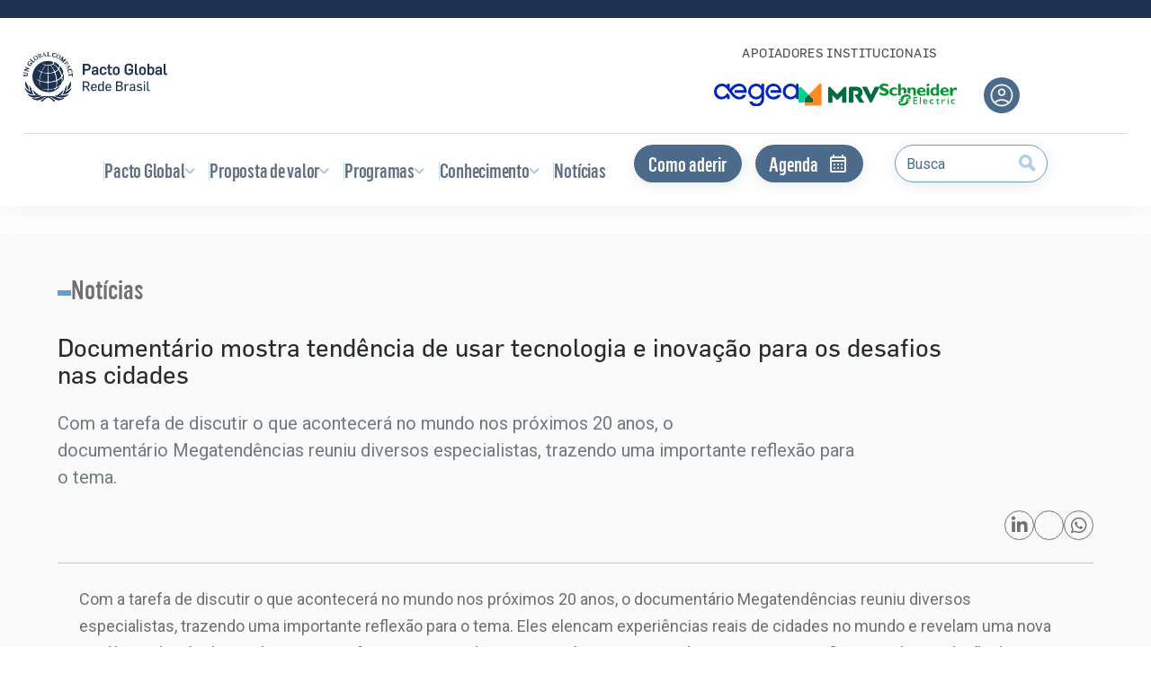

--- FILE ---
content_type: text/html; charset=UTF-8
request_url: https://www.pactoglobal.org.br/noticia/documentario-mostra-tendencia-de-usar-tecnologia-e-inovacao-para-os-desafios-nas-cidades/
body_size: 15899
content:
<!doctype html><html
lang=pt-BR><head><link
rel=preconnect href=https://fonts.googleapis.com><link
rel=preconnect href=https://fonts.gstatic.com crossorigin><meta
charset="UTF-8"><meta
name="viewport" content="width=device-width, initial-scale=1"><meta
http-equiv="X-UA-Compatible" content="IE=edge"><meta
name="keywords" content="Pacto Global, ONU, Pacto, Global"><meta
name="author" content="Pacto Global"><meta
name="robots" content="index, follow"><meta
property="og:title" content="Pacto Global da ONU - Rede Brasil."><meta
property="og:url" content="https://www.pactoglobal.org.br"><meta
property="og:image:type" content="image/png"><meta
property="og:image:width" content="800"><meta
property="og:image:height" content="800"><meta
property="og:image" content="https://i.imgur.com/7AR3pAH.png"><link
rel=profile href=https://gmpg.org/xfn/11><link
href=https://cdn.jsdelivr.net/npm/bootstrap@5.0.2/dist/css/bootstrap.min.css rel=stylesheet integrity=sha384-EVSTQN3/azprG1Anm3QDgpJLIm9Nao0Yz1ztcQTwFspd3yD65VohhpuuCOmLASjC crossorigin=anonymous><link
href="https://fonts.googleapis.com/css2?family=Inter:wght@700;900&family=Roboto:ital,wght@0,400;0,700;1,400;1,700&display=swap" rel=stylesheet><link
rel=stylesheet href=https://cdn.jsdelivr.net/npm/swiper@9/swiper-bundle.min.css><link
rel=stylesheet href=https://cdn.jsdelivr.net/npm/intl-tel-input@18.1.1/build/css/intlTelInput.css> <script src=https://cdn.jsdelivr.net/npm/swiper@9/swiper-bundle.min.js></script>  <script src=https://cdn.jsdelivr.net/npm/intl-tel-input@18.1.1/build/js/intlTelInput.min.js></script> <script src=https://cdn.jsdelivr.net/npm/intl-tel-input@18.1.1/build/js/utils.js></script> <meta
name='robots' content='index, follow, max-image-preview:large, max-snippet:-1, max-video-preview:-1'><title>Documentário mostra tendência de usar tecnologia e inovação para os desafios nas cidades - Pacto Global</title><meta
name="description" content="Documentário mostra tendência de usar tecnologia e inovação para os desafios nas cidades - Pacto Global"><link
rel=canonical href=https://www.pactoglobal.org.br/noticia/documentario-mostra-tendencia-de-usar-tecnologia-e-inovacao-para-os-desafios-nas-cidades/ ><meta
property="og:locale" content="pt_BR"><meta
property="og:type" content="article"><meta
property="og:title" content="Documentário mostra tendência de usar tecnologia e inovação para os desafios nas cidades - Pacto Global"><meta
property="og:description" content="Documentário mostra tendência de usar tecnologia e inovação para os desafios nas cidades - Pacto Global"><meta
property="og:url" content="https://www.pactoglobal.org.br/noticia/documentario-mostra-tendencia-de-usar-tecnologia-e-inovacao-para-os-desafios-nas-cidades/"><meta
property="og:site_name" content="Pacto Global"><meta
property="article:modified_time" content="2024-01-11T18:11:11+00:00"><meta
property="og:image" content="https://www.pactoglobal.org.br/wp-content/uploads/2024/03/Pacto-Logo.png"><meta
property="og:image:width" content="1200"><meta
property="og:image:height" content="438"><meta
property="og:image:type" content="image/png"><meta
name="twitter:card" content="summary_large_image"><meta
name="twitter:site" content="@PactoGlobalBR"><meta
name="twitter:label1" content="Est. tempo de leitura"><meta
name="twitter:data1" content="2 minutos"> <script type=application/ld+json class=yoast-schema-graph>{"@context":"https://schema.org","@graph":[{"@type":"WebPage","@id":"https://www.pactoglobal.org.br/noticia/documentario-mostra-tendencia-de-usar-tecnologia-e-inovacao-para-os-desafios-nas-cidades/","url":"https://www.pactoglobal.org.br/noticia/documentario-mostra-tendencia-de-usar-tecnologia-e-inovacao-para-os-desafios-nas-cidades/","name":"Documentário mostra tendência de usar tecnologia e inovação para os desafios nas cidades - Pacto Global","isPartOf":{"@id":"https://www.pactoglobal.org.br/#website"},"datePublished":"2021-01-01T03:00:00+00:00","dateModified":"2024-01-11T18:11:11+00:00","description":"Documentário mostra tendência de usar tecnologia e inovação para os desafios nas cidades - Pacto Global","breadcrumb":{"@id":"https://www.pactoglobal.org.br/noticia/documentario-mostra-tendencia-de-usar-tecnologia-e-inovacao-para-os-desafios-nas-cidades/#breadcrumb"},"inLanguage":"pt-BR","potentialAction":[{"@type":"ReadAction","target":["https://www.pactoglobal.org.br/noticia/documentario-mostra-tendencia-de-usar-tecnologia-e-inovacao-para-os-desafios-nas-cidades/"]}]},{"@type":"BreadcrumbList","@id":"https://www.pactoglobal.org.br/noticia/documentario-mostra-tendencia-de-usar-tecnologia-e-inovacao-para-os-desafios-nas-cidades/#breadcrumb","itemListElement":[{"@type":"ListItem","position":1,"name":"Início","item":"https://www.pactoglobal.org.br/"},{"@type":"ListItem","position":2,"name":"Documentário mostra tendência de usar tecnologia e inovação para os desafios nas cidades"}]},{"@type":"WebSite","@id":"https://www.pactoglobal.org.br/#website","url":"https://www.pactoglobal.org.br/","name":"Pacto Global - Rede Brasil","description":"","publisher":{"@id":"https://www.pactoglobal.org.br/#organization"},"potentialAction":[{"@type":"SearchAction","target":{"@type":"EntryPoint","urlTemplate":"https://www.pactoglobal.org.br/?s={search_term_string}"},"query-input":{"@type":"PropertyValueSpecification","valueRequired":true,"valueName":"search_term_string"}}],"inLanguage":"pt-BR"},{"@type":"Organization","@id":"https://www.pactoglobal.org.br/#organization","name":"Pacto Global - Rede Brasil","url":"https://www.pactoglobal.org.br/","logo":{"@type":"ImageObject","inLanguage":"pt-BR","@id":"https://www.pactoglobal.org.br/#/schema/logo/image/","url":"https://www.pactoglobal.org.br/wp-content/uploads/2024/06/Logo-Pacto-Global.png","contentUrl":"https://www.pactoglobal.org.br/wp-content/uploads/2024/06/Logo-Pacto-Global.png","width":1200,"height":438,"caption":"Pacto Global - Rede Brasil"},"image":{"@id":"https://www.pactoglobal.org.br/#/schema/logo/image/"},"sameAs":["https://x.com/PactoGlobalBR"]}]}</script> <link
rel=dns-prefetch href=//www.googletagmanager.com><link
rel=alternate type=application/rss+xml title="Feed para Pacto Global &raquo;" href=https://www.pactoglobal.org.br/feed/ ><link
rel=alternate title="oEmbed (JSON)" type=application/json+oembed href="https://www.pactoglobal.org.br/wp-json/oembed/1.0/embed?url=https%3A%2F%2Fwww.pactoglobal.org.br%2Fnoticia%2Fdocumentario-mostra-tendencia-de-usar-tecnologia-e-inovacao-para-os-desafios-nas-cidades%2F"><link
rel=alternate title="oEmbed (XML)" type=text/xml+oembed href="https://www.pactoglobal.org.br/wp-json/oembed/1.0/embed?url=https%3A%2F%2Fwww.pactoglobal.org.br%2Fnoticia%2Fdocumentario-mostra-tendencia-de-usar-tecnologia-e-inovacao-para-os-desafios-nas-cidades%2F&#038;format=xml"><style id=wp-img-auto-sizes-contain-inline-css>img:is([sizes=auto i],[sizes^="auto," i]){contain-intrinsic-size:3000px 1500px}</style><style id=wp-emoji-styles-inline-css>img.wp-smiley,img.emoji{display:inline !important;border:none !important;box-shadow:none !important;height:1em !important;width:1em !important;margin:0
0.07em !important;vertical-align:-0.1em !important;background:none !important;padding:0
!important}</style><style id=wp-block-library-inline-css>/*<![CDATA[*/:root{--wp-block-synced-color:#7a00df;--wp-block-synced-color--rgb:122,0,223;--wp-bound-block-color:var(--wp-block-synced-color);--wp-editor-canvas-background:#ddd;--wp-admin-theme-color:#007cba;--wp-admin-theme-color--rgb:0,124,186;--wp-admin-theme-color-darker-10:#006ba1;--wp-admin-theme-color-darker-10--rgb:0,107,160.5;--wp-admin-theme-color-darker-20:#005a87;--wp-admin-theme-color-darker-20--rgb:0,90,135;--wp-admin-border-width-focus:2px}@media (min-resolution:192dpi){:root{--wp-admin-border-width-focus:1.5px}}.wp-element-button{cursor:pointer}:root .has-very-light-gray-background-color{background-color:#eee}:root .has-very-dark-gray-background-color{background-color:#313131}:root .has-very-light-gray-color{color:#eee}:root .has-very-dark-gray-color{color:#313131}:root .has-vivid-green-cyan-to-vivid-cyan-blue-gradient-background{background:linear-gradient(135deg,#00d084,#0693e3)}:root .has-purple-crush-gradient-background{background:linear-gradient(135deg,#34e2e4,#4721fb 50%,#ab1dfe)}:root .has-hazy-dawn-gradient-background{background:linear-gradient(135deg,#faaca8,#dad0ec)}:root .has-subdued-olive-gradient-background{background:linear-gradient(135deg,#fafae1,#67a671)}:root .has-atomic-cream-gradient-background{background:linear-gradient(135deg,#fdd79a,#004a59)}:root .has-nightshade-gradient-background{background:linear-gradient(135deg,#330968,#31cdcf)}:root .has-midnight-gradient-background{background:linear-gradient(135deg,#020381,#2874fc)}:root{--wp--preset--font-size--normal:16px;--wp--preset--font-size--huge:42px}.has-regular-font-size{font-size:1em}.has-larger-font-size{font-size:2.625em}.has-normal-font-size{font-size:var(--wp--preset--font-size--normal)}.has-huge-font-size{font-size:var(--wp--preset--font-size--huge)}.has-text-align-center{text-align:center}.has-text-align-left{text-align:left}.has-text-align-right{text-align:right}.has-fit-text{white-space:nowrap!important}#end-resizable-editor-section{display:none}.aligncenter{clear:both}.items-justified-left{justify-content:flex-start}.items-justified-center{justify-content:center}.items-justified-right{justify-content:flex-end}.items-justified-space-between{justify-content:space-between}.screen-reader-text{border:0;clip-path:inset(50%);height:1px;margin:-1px;overflow:hidden;padding:0;position:absolute;width:1px;word-wrap:normal!important}.screen-reader-text:focus{background-color:#ddd;clip-path:none;color:#444;display:block;font-size:1em;height:auto;left:5px;line-height:normal;padding:15px
23px 14px;text-decoration:none;top:5px;width:auto;z-index:100000}html :where(.has-border-color){border-style:solid}html :where([style*=border-top-color]){border-top-style:solid}html :where([style*=border-right-color]){border-right-style:solid}html :where([style*=border-bottom-color]){border-bottom-style:solid}html :where([style*=border-left-color]){border-left-style:solid}html :where([style*=border-width]){border-style:solid}html :where([style*=border-top-width]){border-top-style:solid}html :where([style*=border-right-width]){border-right-style:solid}html :where([style*=border-bottom-width]){border-bottom-style:solid}html :where([style*=border-left-width]){border-left-style:solid}html :where(img[class*=wp-image-]){height:auto;max-width:100%}:where(figure){margin:0
0 1em}html :where(.is-position-sticky){--wp-admin--admin-bar--position-offset:var(--wp-admin--admin-bar--height,0px)}@media screen and (max-width:600px){html:where(.is-position-sticky){--wp-admin--admin-bar--position-offset:0px}}/*]]>*/</style><style id=global-styles-inline-css>/*<![CDATA[*/:root{--wp--preset--aspect-ratio--square:1;--wp--preset--aspect-ratio--4-3:4/3;--wp--preset--aspect-ratio--3-4:3/4;--wp--preset--aspect-ratio--3-2:3/2;--wp--preset--aspect-ratio--2-3:2/3;--wp--preset--aspect-ratio--16-9:16/9;--wp--preset--aspect-ratio--9-16:9/16;--wp--preset--color--black:#000;--wp--preset--color--cyan-bluish-gray:#abb8c3;--wp--preset--color--white:#fff;--wp--preset--color--pale-pink:#f78da7;--wp--preset--color--vivid-red:#cf2e2e;--wp--preset--color--luminous-vivid-orange:#ff6900;--wp--preset--color--luminous-vivid-amber:#fcb900;--wp--preset--color--light-green-cyan:#7bdcb5;--wp--preset--color--vivid-green-cyan:#00d084;--wp--preset--color--pale-cyan-blue:#8ed1fc;--wp--preset--color--vivid-cyan-blue:#0693e3;--wp--preset--color--vivid-purple:#9b51e0;--wp--preset--gradient--vivid-cyan-blue-to-vivid-purple:linear-gradient(135deg,rgb(6,147,227) 0%,rgb(155,81,224) 100%);--wp--preset--gradient--light-green-cyan-to-vivid-green-cyan:linear-gradient(135deg,rgb(122,220,180) 0%,rgb(0,208,130) 100%);--wp--preset--gradient--luminous-vivid-amber-to-luminous-vivid-orange:linear-gradient(135deg,rgb(252,185,0) 0%,rgb(255,105,0) 100%);--wp--preset--gradient--luminous-vivid-orange-to-vivid-red:linear-gradient(135deg,rgb(255,105,0) 0%,rgb(207,46,46) 100%);--wp--preset--gradient--very-light-gray-to-cyan-bluish-gray:linear-gradient(135deg,rgb(238,238,238) 0%,rgb(169,184,195) 100%);--wp--preset--gradient--cool-to-warm-spectrum:linear-gradient(135deg,rgb(74,234,220) 0%,rgb(151,120,209) 20%,rgb(207,42,186) 40%,rgb(238,44,130) 60%,rgb(251,105,98) 80%,rgb(254,248,76) 100%);--wp--preset--gradient--blush-light-purple:linear-gradient(135deg,rgb(255,206,236) 0%,rgb(152,150,240) 100%);--wp--preset--gradient--blush-bordeaux:linear-gradient(135deg,rgb(254,205,165) 0%,rgb(254,45,45) 50%,rgb(107,0,62) 100%);--wp--preset--gradient--luminous-dusk:linear-gradient(135deg,rgb(255,203,112) 0%,rgb(199,81,192) 50%,rgb(65,88,208) 100%);--wp--preset--gradient--pale-ocean:linear-gradient(135deg,rgb(255,245,203) 0%,rgb(182,227,212) 50%,rgb(51,167,181) 100%);--wp--preset--gradient--electric-grass:linear-gradient(135deg,rgb(202,248,128) 0%,rgb(113,206,126) 100%);--wp--preset--gradient--midnight:linear-gradient(135deg,rgb(2,3,129) 0%,rgb(40,116,252) 100%);--wp--preset--font-size--small:13px;--wp--preset--font-size--medium:20px;--wp--preset--font-size--large:36px;--wp--preset--font-size--x-large:42px;--wp--preset--spacing--20:0.44rem;--wp--preset--spacing--30:0.67rem;--wp--preset--spacing--40:1rem;--wp--preset--spacing--50:1.5rem;--wp--preset--spacing--60:2.25rem;--wp--preset--spacing--70:3.38rem;--wp--preset--spacing--80:5.06rem;--wp--preset--shadow--natural:6px 6px 9px rgba(0, 0, 0, 0.2);--wp--preset--shadow--deep:12px 12px 50px rgba(0, 0, 0, 0.4);--wp--preset--shadow--sharp:6px 6px 0px rgba(0, 0, 0, 0.2);--wp--preset--shadow--outlined:6px 6px 0px -3px rgb(255, 255, 255), 6px 6px rgb(0, 0, 0);--wp--preset--shadow--crisp:6px 6px 0px rgb(0, 0, 0)}:where(.is-layout-flex){gap:0.5em}:where(.is-layout-grid){gap:0.5em}body .is-layout-flex{display:flex}.is-layout-flex{flex-wrap:wrap;align-items:center}.is-layout-flex>:is(*,div){margin:0}body .is-layout-grid{display:grid}.is-layout-grid>:is(*,div){margin:0}:where(.wp-block-columns.is-layout-flex){gap:2em}:where(.wp-block-columns.is-layout-grid){gap:2em}:where(.wp-block-post-template.is-layout-flex){gap:1.25em}:where(.wp-block-post-template.is-layout-grid){gap:1.25em}.has-black-color{color:var(--wp--preset--color--black) !important}.has-cyan-bluish-gray-color{color:var(--wp--preset--color--cyan-bluish-gray) !important}.has-white-color{color:var(--wp--preset--color--white) !important}.has-pale-pink-color{color:var(--wp--preset--color--pale-pink) !important}.has-vivid-red-color{color:var(--wp--preset--color--vivid-red) !important}.has-luminous-vivid-orange-color{color:var(--wp--preset--color--luminous-vivid-orange) !important}.has-luminous-vivid-amber-color{color:var(--wp--preset--color--luminous-vivid-amber) !important}.has-light-green-cyan-color{color:var(--wp--preset--color--light-green-cyan) !important}.has-vivid-green-cyan-color{color:var(--wp--preset--color--vivid-green-cyan) !important}.has-pale-cyan-blue-color{color:var(--wp--preset--color--pale-cyan-blue) !important}.has-vivid-cyan-blue-color{color:var(--wp--preset--color--vivid-cyan-blue) !important}.has-vivid-purple-color{color:var(--wp--preset--color--vivid-purple) !important}.has-black-background-color{background-color:var(--wp--preset--color--black) !important}.has-cyan-bluish-gray-background-color{background-color:var(--wp--preset--color--cyan-bluish-gray) !important}.has-white-background-color{background-color:var(--wp--preset--color--white) !important}.has-pale-pink-background-color{background-color:var(--wp--preset--color--pale-pink) !important}.has-vivid-red-background-color{background-color:var(--wp--preset--color--vivid-red) !important}.has-luminous-vivid-orange-background-color{background-color:var(--wp--preset--color--luminous-vivid-orange) !important}.has-luminous-vivid-amber-background-color{background-color:var(--wp--preset--color--luminous-vivid-amber) !important}.has-light-green-cyan-background-color{background-color:var(--wp--preset--color--light-green-cyan) !important}.has-vivid-green-cyan-background-color{background-color:var(--wp--preset--color--vivid-green-cyan) !important}.has-pale-cyan-blue-background-color{background-color:var(--wp--preset--color--pale-cyan-blue) !important}.has-vivid-cyan-blue-background-color{background-color:var(--wp--preset--color--vivid-cyan-blue) !important}.has-vivid-purple-background-color{background-color:var(--wp--preset--color--vivid-purple) !important}.has-black-border-color{border-color:var(--wp--preset--color--black) !important}.has-cyan-bluish-gray-border-color{border-color:var(--wp--preset--color--cyan-bluish-gray) !important}.has-white-border-color{border-color:var(--wp--preset--color--white) !important}.has-pale-pink-border-color{border-color:var(--wp--preset--color--pale-pink) !important}.has-vivid-red-border-color{border-color:var(--wp--preset--color--vivid-red) !important}.has-luminous-vivid-orange-border-color{border-color:var(--wp--preset--color--luminous-vivid-orange) !important}.has-luminous-vivid-amber-border-color{border-color:var(--wp--preset--color--luminous-vivid-amber) !important}.has-light-green-cyan-border-color{border-color:var(--wp--preset--color--light-green-cyan) !important}.has-vivid-green-cyan-border-color{border-color:var(--wp--preset--color--vivid-green-cyan) !important}.has-pale-cyan-blue-border-color{border-color:var(--wp--preset--color--pale-cyan-blue) !important}.has-vivid-cyan-blue-border-color{border-color:var(--wp--preset--color--vivid-cyan-blue) !important}.has-vivid-purple-border-color{border-color:var(--wp--preset--color--vivid-purple) !important}.has-vivid-cyan-blue-to-vivid-purple-gradient-background{background:var(--wp--preset--gradient--vivid-cyan-blue-to-vivid-purple) !important}.has-light-green-cyan-to-vivid-green-cyan-gradient-background{background:var(--wp--preset--gradient--light-green-cyan-to-vivid-green-cyan) !important}.has-luminous-vivid-amber-to-luminous-vivid-orange-gradient-background{background:var(--wp--preset--gradient--luminous-vivid-amber-to-luminous-vivid-orange) !important}.has-luminous-vivid-orange-to-vivid-red-gradient-background{background:var(--wp--preset--gradient--luminous-vivid-orange-to-vivid-red) !important}.has-very-light-gray-to-cyan-bluish-gray-gradient-background{background:var(--wp--preset--gradient--very-light-gray-to-cyan-bluish-gray) !important}.has-cool-to-warm-spectrum-gradient-background{background:var(--wp--preset--gradient--cool-to-warm-spectrum) !important}.has-blush-light-purple-gradient-background{background:var(--wp--preset--gradient--blush-light-purple) !important}.has-blush-bordeaux-gradient-background{background:var(--wp--preset--gradient--blush-bordeaux) !important}.has-luminous-dusk-gradient-background{background:var(--wp--preset--gradient--luminous-dusk) !important}.has-pale-ocean-gradient-background{background:var(--wp--preset--gradient--pale-ocean) !important}.has-electric-grass-gradient-background{background:var(--wp--preset--gradient--electric-grass) !important}.has-midnight-gradient-background{background:var(--wp--preset--gradient--midnight) !important}.has-small-font-size{font-size:var(--wp--preset--font-size--small) !important}.has-medium-font-size{font-size:var(--wp--preset--font-size--medium) !important}.has-large-font-size{font-size:var(--wp--preset--font-size--large) !important}.has-x-large-font-size{font-size:var(--wp--preset--font-size--x-large) !important}/*]]>*/</style><style id=classic-theme-styles-inline-css>/*! This file is auto-generated */
.wp-block-button__link{color:#fff;background-color:#32373c;border-radius:9999px;box-shadow:none;text-decoration:none;padding:calc(.667em + 2px) calc(1.333em + 2px);font-size:1.125em}.wp-block-file__button{background:#32373c;color:#fff;text-decoration:none}</style><link
rel=stylesheet href=https://www.pactoglobal.org.br/wp-content/cache/minify/4d0b6.css media=all> <script src="https://www.pactoglobal.org.br/wp-content/themes/pacto-global/js/swiper.js?ver=1.0.0" id=pacto-global-swiper-js defer data-wp-strategy=defer></script> 
 <script src="https://www.googletagmanager.com/gtag/js?id=GT-K8H3J8H" id=google_gtagjs-js async></script> <script id=google_gtagjs-js-after>window.dataLayer = window.dataLayer || [];function gtag(){dataLayer.push(arguments);}
gtag("set","linker",{"domains":["www.pactoglobal.org.br"]});
gtag("js", new Date());
gtag("set", "developer_id.dZTNiMT", true);
gtag("config", "GT-K8H3J8H");
//# sourceURL=google_gtagjs-js-after</script> <link
rel=https://api.w.org/ href=https://www.pactoglobal.org.br/wp-json/ ><link
rel=alternate title=JSON type=application/json href=https://www.pactoglobal.org.br/wp-json/wp/v2/noticia/321><meta
name="generator" content="Site Kit by Google 1.170.0"><meta
name="adopt-website-id" content="e14579a0-a6b5-4fbe-a458-58260c707f79"> <script src="//tag.goadopt.io/injector.js?website_code=e14579a0-a6b5-4fbe-a458-58260c707f79" class=adopt-injector></script> <link
rel=stylesheet href=https://cdnjs.cloudflare.com/ajax/libs/font-awesome/6.0.0-beta3/css/all.min.css> <script>document.addEventListener('DOMContentLoaded', function () {
    // Verifica se estamos na página específica
    if (window.location.pathname === '/movimentos/movimento-transparencia/') {
        
        // Seleciona a boxButtons dentro de .navDesktopObservatorio.fixed-top
        var menu = document.querySelector('.navDesktopObservatorio.fixed-top .boxButtons');
        
        if (menu) {
            // Primeiro item - Publicações
            var novoItem1 = document.createElement('div');
            novoItem1.setAttribute('onclick', 'navigateToURL("https://www.pactoglobal.org.br/transparencia-publicacoes/")');
            novoItem1.classList.add('dropdownMenu');
            
            var botao1 = document.createElement('button');
            botao1.classList.add('dropbtn');
            
            var borda1 = document.createElement('span');
            borda1.classList.add('borderLeftBlueMenu');
            
            botao1.innerHTML = "Publicações";
            botao1.insertBefore(borda1, botao1.firstChild);
            novoItem1.appendChild(botao1);
            menu.appendChild(novoItem1);

            // Segundo item - Metas Cumpridas
            var novoItem2 = document.createElement('div');
            novoItem2.setAttribute('onclick', 'navigateToURL("https://www.pactoglobal.org.br/metas-transparencia/")');
            novoItem2.classList.add('dropdownMenu');
            
            var botao2 = document.createElement('button');
            botao2.classList.add('dropbtn');
            
            var borda2 = document.createElement('span');
            borda2.classList.add('borderLeftBlueMenu');
            
            botao2.innerHTML = "Metas Cumpridas";
            botao2.insertBefore(borda2, botao2.firstChild);
            novoItem2.appendChild(botao2);
            menu.appendChild(novoItem2);
        }
    }
});</script>  <script>( function( w, d, s, l, i ) {
				w[l] = w[l] || [];
				w[l].push( {'gtm.start': new Date().getTime(), event: 'gtm.js'} );
				var f = d.getElementsByTagName( s )[0],
					j = d.createElement( s ), dl = l != 'dataLayer' ? '&l=' + l : '';
				j.async = true;
				j.src = 'https://www.googletagmanager.com/gtm.js?id=' + i + dl;
				f.parentNode.insertBefore( j, f );
			} )( window, document, 'script', 'dataLayer', 'GTM-5B5NCV5L' );</script> <link
rel=icon href=https://www.pactoglobal.org.br/wp-content/uploads/2024/02/cropped-Brazil_logo_translation_rgb-32x32.jpg sizes=32x32><link
rel=icon href=https://www.pactoglobal.org.br/wp-content/uploads/2024/02/cropped-Brazil_logo_translation_rgb-192x192.jpg sizes=192x192><link
rel=apple-touch-icon href=https://www.pactoglobal.org.br/wp-content/uploads/2024/02/cropped-Brazil_logo_translation_rgb-180x180.jpg><meta
name="msapplication-TileImage" content="https://www.pactoglobal.org.br/wp-content/uploads/2024/02/cropped-Brazil_logo_translation_rgb-270x270.jpg"><style id=wp-custom-css>@media (min-width: 1400px){.page-id-14528 .banner-texto{background-image:url('https://www.pactoglobal.org.br/wp-content/uploads/2024/09/imagem_tela_maiores.png') !important}}@media (max-width: 760px){.page-id-14528 .banner-texto{background-image:url('https://www.pactoglobal.org.br/wp-content/uploads/2024/09/banner_mbile_brazil.png') !important;background-size:auto;background-position:center;background-repeat:no-repeat}.page-id-14528 .boxTitleBanner
h5{display:none !important}}.page-id-14528 .banner-texto::before{display:none !important}#headerOBS.hidden-header{opacity:0;visibility:hidden}@media (min-width: 998px){.apoiadores{display:none !important;margin-top:60px !important}}#headerOBS.hidden-header{opacity:0;visibility:hidden}.wp-block-image{margin-top:40px;display:block}.btn-mat{width:110px;background-color:#4c6b8b;border:none;color:#fff;font-size:14px;line-height:19px;text-transform:uppercase;transition:all 0.2s ease-in-out;border-radius:0px}@media (min-width: 998px){.boxButtons .dropdownMenu:first-child{display:none}}#pills-tabContent
.row{display:flex;flex-wrap:wrap;gap:20px}#pills-tabContent
.governanca{flex:1 1 30%}#pills-tabContent .governanca
img{max-width:100%;height:auto}@media (max-width: 768px){#pills-tabContent
.governanca{flex:1 1 100%}.enga-button{width:200px;height:50px;display:flex;align-items:center;justify-content:center;background-color:#aecfe6;color:#1e3250 !important;text-transform:uppercase;font-size:16px;font-weight:bold;border:0;border-radius:5px;margin-top:10px;margin-left:0;text-decoration:none;font-family:Arial,sans-serif;transition:background-color 0.3s ease}.enga-button:hover{background-color:#1e3250 !important;color:#fff !important}</style></head><body
class="wp-singular noticia-template-default single single-noticia postid-321 wp-theme-pacto-global"><style>html{scroll-padding-top:200px}iframe{max-width:100%}.tab
.boxContentTab{word-wrap:break-word}.chat-button{z-index:999999999999999999 !important;position:fixed}.movimento-single{margin-bottom:60px}#movimento-single .boxLogoMovimento:nth-child(3){margin-left:-85px}.boxTitleBannerSlide span:nth-child(1){margin-top:-30px;line-height:0.5}.boxTitleBannerSlide span:nth-child(2){margin-top:-10px;line-height:0.5}.texto
a{color:#0a58ca !important}.texto p,a,li,ol,ul{font-size:18px;line-height:30px;font-family:"Roboto",sans-serif;color:#707070}#moove_gdpr_cookie_info_bar.moove-gdpr-light-scheme,
#moove_gdpr_cookie_info_bar.moove-gdpr-dark-scheme,
#moove_gdpr_cookie_modal .moove-gdpr-modal-content .moove-gdpr-modal-footer-content .moove-gdpr-button-holder button.mgbutton,
#moove_gdpr_cookie_modal .moove-gdpr-modal-content .moove-gdpr-modal-close i,
#moove_gdpr_cookie_modal .moove-gdpr-modal-content .moove-gdpr-modal-close span.gdpr-icon{background-color:#1e3250 !important;color:#fff !important}#moove_gdpr_cookie_modal .moove-gdpr-modal-content .moove-gdpr-modal-footer-content .moove-gdpr-button-holder button.mgbutton:hover,
#moove_gdpr_cookie_modal .moove-gdpr-modal-content .moove-gdpr-modal-close span.gdpr-icon:hover,
#moove_gdpr_cookie_modal .moove-gdpr-modal-content .moove-gdpr-modal-close:hover{color:#ffff !important}#moove_gdpr_cookie_info_bar.moove-gdpr-dark-scheme .moove-gdpr-info-bar-container .moove-gdpr-info-bar-content
button.mgbutton{background-color:#699cc6 !important}#moove_gdpr_cookie_info_bar.moove-gdpr-dark-scheme .moove-gdpr-info-bar-container .moove-gdpr-info-bar-content button.mgbutton:hover{color:#fff !important}#moove_gdpr_cookie_modal .moove-gdpr-modal-content .moove-gdpr-tab-main h3.tab-title,
#moove_gdpr_cookie_modal .moove-gdpr-modal-content .moove-gdpr-tab-main span.tab-title,
#moove_gdpr_cookie_modal .moove-gdpr-modal-content .moove-gdpr-modal-left-content #moove-gdpr-menu li a span.gdpr-nav-tab-title,
#moove_gdpr_cookie_modal .moove-gdpr-modal-content .moove-gdpr-modal-left-content #moove-gdpr-menu li button span.gdpr-nav-tab-title{font-family:"FlamaCondensed-Medium","Roboto Condensed","Helvetica Neue",Helvetica,Arial,sans-serif !important}#moove_gdpr_cookie_modal .moove-gdpr-modal-content .moove-gdpr-modal-left-content #moove-gdpr-menu li a span.gdpr-nav-tab-title,
#moove_gdpr_cookie_modal .moove-gdpr-modal-content .moove-gdpr-modal-left-content #moove-gdpr-menu li button span.gdpr-nav-tab-title{font-size:20px;color:#1e3250 !important}#moove_gdpr_cookie_modal .moove-gdpr-modal-content .moove-gdpr-tab-main .moove-gdpr-tab-main-content a,
#moove_gdpr_cookie_modal .moove-gdpr-modal-content .moove-gdpr-tab-main .moove-gdpr-tab-main-content button,
#moove_gdpr_cookie_modal .moove-gdpr-modal-content .moove-gdpr-tab-main .moove-gdpr-tab-main-content li,
#moove_gdpr_cookie_modal .moove-gdpr-modal-content .moove-gdpr-tab-main .moove-gdpr-tab-main-content p,
#moove_gdpr_cookie_info_bar.moove-gdpr-dark-scheme .moove-gdpr-info-bar-container .moove-gdpr-info-bar-content h1,
#moove_gdpr_cookie_info_bar.moove-gdpr-dark-scheme .moove-gdpr-info-bar-container .moove-gdpr-info-bar-content h2,
#moove_gdpr_cookie_info_bar.moove-gdpr-dark-scheme .moove-gdpr-info-bar-container .moove-gdpr-info-bar-content h3,
#moove_gdpr_cookie_info_bar.moove-gdpr-dark-scheme .moove-gdpr-info-bar-container .moove-gdpr-info-bar-content h4,
#moove_gdpr_cookie_info_bar.moove-gdpr-dark-scheme .moove-gdpr-info-bar-container .moove-gdpr-info-bar-content h5,
#moove_gdpr_cookie_info_bar.moove-gdpr-dark-scheme .moove-gdpr-info-bar-container .moove-gdpr-info-bar-content h6,
#moove_gdpr_cookie_info_bar.moove-gdpr-dark-scheme .moove-gdpr-info-bar-container .moove-gdpr-info-bar-content p,
#moove_gdpr_cookie_info_bar.moove-gdpr-dark-scheme .moove-gdpr-info-bar-container .moove-gdpr-info-bar-content p a,
#moove_gdpr_cookie_info_bar.moove-gdpr-dark-scheme p,
#moove_gdpr_cookie_info_bar.moove-gdpr-dark-scheme .moove-gdpr-info-bar-container .moove-gdpr-info-bar-content h1,
#moove_gdpr_cookie_info_bar.moove-gdpr-dark-scheme .moove-gdpr-info-bar-container .moove-gdpr-info-bar-content h2,
#moove_gdpr_cookie_info_bar.moove-gdpr-dark-scheme .moove-gdpr-info-bar-container .moove-gdpr-info-bar-content h3,
#moove_gdpr_cookie_info_bar.moove-gdpr-dark-scheme .moove-gdpr-info-bar-container .moove-gdpr-info-bar-content h4,
#moove_gdpr_cookie_info_bar.moove-gdpr-dark-scheme .moove-gdpr-info-bar-container .moove-gdpr-info-bar-content h5,
#moove_gdpr_cookie_info_bar.moove-gdpr-dark-scheme .moove-gdpr-info-bar-container .moove-gdpr-info-bar-content h6,
#moove_gdpr_cookie_info_bar.moove-gdpr-dark-scheme .moove-gdpr-info-bar-container .moove-gdpr-info-bar-content p,
#moove_gdpr_cookie_info_bar.moove-gdpr-dark-scheme .moove-gdpr-info-bar-container .moove-gdpr-info-bar-content p a,
#moove_gdpr_cookie_info_bar.moove-gdpr-dark-scheme p,
#moove_gdpr_cookie_info_bar.moove-gdpr-dark-scheme .moove-gdpr-info-bar-container .moove-gdpr-info-bar-content h1,
#moove_gdpr_cookie_info_bar.moove-gdpr-dark-scheme .moove-gdpr-info-bar-container .moove-gdpr-info-bar-content h2,
#moove_gdpr_cookie_info_bar.moove-gdpr-dark-scheme .moove-gdpr-info-bar-container .moove-gdpr-info-bar-content h3,
#moove_gdpr_cookie_info_bar.moove-gdpr-dark-scheme .moove-gdpr-info-bar-container .moove-gdpr-info-bar-content h4,
#moove_gdpr_cookie_info_bar.moove-gdpr-dark-scheme .moove-gdpr-info-bar-container .moove-gdpr-info-bar-content h5,
#moove_gdpr_cookie_info_bar.moove-gdpr-dark-scheme .moove-gdpr-info-bar-container .moove-gdpr-info-bar-content h6,
#moove_gdpr_cookie_info_bar.moove-gdpr-dark-scheme .moove-gdpr-info-bar-container .moove-gdpr-info-bar-content p,
#moove_gdpr_cookie_info_bar.moove-gdpr-dark-scheme .moove-gdpr-info-bar-container .moove-gdpr-info-bar-content p a,
#moove_gdpr_cookie_info_bar.moove-gdpr-dark-scheme
a{font-family:"Roboto","Roboto Condensed","Helvetica Neue",Helvetica,Arial,sans-serif !important}@media screen and (max-width: 1200px){#movimento-single .boxLogoMovimento:nth-child(1){margin-left:40px}#movimento-single .boxLogoMovimento:nth-child(3){margin-left:-42px}}@media screen and (max-width: 700px){#movimento-single .boxLogoMovimento:nth-child(1){margin-left:0px}#movimento-single .boxLogoMovimento:nth-child(3){margin-left:-32px}}</style>
<noscript>
<iframe
src="https://www.googletagmanager.com/ns.html?id=GTM-5B5NCV5L" height=0 width=0 style=display:none;visibility:hidden></iframe>
</noscript>
<button
onclick="window.sendAdoptCommand('open')">Mostrar Aviso</button>
<a
href=javascript:void onclick="window.sendAdoptCommand('open')">Mostrar Aviso</a><section
class=search-bar></section><style>.navDesktop
.boxInput{width:170px}.navDesktop .boxInput
.btnSearchForm{left:82%}.navDesktop .boxInput
input{width:80%}.navDesktop .apoioadoresMenu
.title{max-width:50% !important;margin-right:10% !important}</style><nav
class="navDesktop fixed-top"><div
class="container-fluid d-flex justify-content-between" style="min-height: 141px;"><a
class=navbar-brand href=https://www.pactoglobal.org.br style="margin-top: -10px;">
<img
loading=lazy class=img-fluid src=https://www.pactoglobal.org.br/wp-content/themes/pacto-global/img/navbar/logo-pacto-color.svg alt=Logo>
</a><div
class="row justify-content-center apoioadoresMenu"><p
class=title>APOIADORES INSTITUCIONAIS</p><div
class="d-flex justify-content-center align-items-center" style="gap: 20px;">
<a
href=https://www.aegea.com.br/ target=_blank rel=noopener style="max-width: 111px;min-height: 111px;display: flex;align-items: center; justify-content:center;">
<img
loading=lazy src=https://www.pactoglobal.org.br/wp-content/uploads/2024/05/logo-aegea.svg alt="Logo Apoiadores Institucional">
</a>
<a
href=https://www.mrv.com.br/ target=_blank rel=noopener style="max-width: 111px;min-height: 111px;display: flex;align-items: center; justify-content:center;">
<img
loading=lazy src=https://www.pactoglobal.org.br/wp-content/uploads/2023/11/logo-mrv.svg alt="Logo Apoiadores Institucional">
</a>
<a
href=https://www.se.com/br/pt/ target=_blank rel=noopener style="max-width: 111px;min-height: 111px;display: flex;align-items: center; justify-content:center;">
<img
loading=lazy src=https://www.pactoglobal.org.br/wp-content/uploads/2023/11/logo-scheiger.svg alt="Logo Apoiadores Institucional">
</a>
<a
href=/login title="Área do usuário" aria-label="Área do usuário" class=icon-button
style="display: flex; align-items: center; justify-content: center;
width: 40px; height: 40px;
border-radius: 50%;">
<img
src=https://www.pactoglobal.org.br/wp-content/uploads/2025/05/account_circle_50dp_EFEFEF_FILL0_wght400_GRAD0_opsz48.svg
alt="Área do usuário" style="width: 30px; height: 30px;">
</a></div></div></div><div
class=container-fluid>
<span
class=barrerMenu></span></div><div
class=container-fluid style="padding-bottom: 10px;"><div
class=boxButtonsWrapper style="display: flex; justify-content: center; width: 100%;"><div
class=boxButtons><div
class=dropdownMenu>
<button
class=dropbtn>
<span
class=borderLeftBlueMenu></span>
Apoiadores Institucionais <i
class="fa fa-chevron-down"></i>
</button><div
class=dropdownMenu-content>
<a
href=https://www.aegea.com.br/ >
<span
class=borderLeftBlue></span><p
class=subMenuDescription>Aegea</p>
</a>
<a
href=https://www.mrv.com.br/ >
<span
class=borderLeftBlue></span><p
class=subMenuDescription>MRV</p>
</a>
<a
href=https://www.se.com/br/pt/ >
<span
class=borderLeftBlue></span><p
class=subMenuDescription>Schneider</p>
</a></div></div><div
class=dropdownMenu>
<button
class=dropbtn>
<span
class=borderLeftBlueMenu></span>
Pacto Global <i
class="fa fa-chevron-down"></i>
</button><div
class=dropdownMenu-content>
<a
href=https://www.pactoglobal.org.br/sobre-nos/ >
<span
class=borderLeftBlue></span><p
class=subMenuDescription>Sobre Nós</p>
</a>
<a
href=https://www.pactoglobal.org.br/esg/ >
<span
class=borderLeftBlue></span><p
class=subMenuDescription>ESG</p>
</a>
<a
href=https://unglobalcompact.org/what-is-gc/participants target=_blank >
<span
class=borderLeftBlue></span><p
class=subMenuDescription>Empresas participantes</p>
</a>
<a
href=https://www.pactoglobal.org.br/governanca/ >
<span
class=borderLeftBlue></span><p
class=subMenuDescription>Governança</p>
</a>
<a
href=https://www.pactoglobal.org.br/comunicacao-de-progresso/ >
<span
class=borderLeftBlue></span><p
class=subMenuDescription>Comunicação de Progresso</p>
</a>
<a
href=https://www.pactoglobal.org.br/ods-e-agenda-2030/ >
<span
class=borderLeftBlue></span><p
class=subMenuDescription>ODS e Agenda 2030</p>
</a></div></div><div
class=dropdownMenu>
<button
class=dropbtn>
<span
class=borderLeftBlueMenu></span>
Proposta de valor <i
class="fa fa-chevron-down"></i>
</button><div
class=dropdownMenu-content>
<a
href=https://www.pactoglobal.org.br/engaja-2025/ >
<span
class=borderLeftBlue></span><p
class=subMenuDescription>Engaja 2025</p>
</a>
<a
href=https://www.pactoglobal.org.br/eventos/ >
<span
class=borderLeftBlue></span><p
class=subMenuDescription>Eventos</p>
</a>
<a
href=https://www.pactoglobal.org.br/hub-ods/ >
<span
class=borderLeftBlue></span><p
class=subMenuDescription>HUB ODS</p>
</a>
<a
href=https://www.pactoglobal.org.br/#movimentos >
<span
class=borderLeftBlue></span><p
class=subMenuDescription>Movimentos</p>
</a>
<a
href=https://www.pactoglobal.org.br/#pataformas-de-acao >
<span
class=borderLeftBlue></span><p
class=subMenuDescription>Plataformas de Ação</p>
</a></div></div><div
class=dropdownMenu>
<button
class=dropbtn>
<span
class=borderLeftBlueMenu></span>
Programas <i
class="fa fa-chevron-down"></i>
</button><div
class=dropdownMenu-content>
<a
href=https://www.pactoglobal.org.br/ambicao-pelos-ods/ >
<span
class=borderLeftBlue></span><p
class=subMenuDescription>Ambição pelos ODS</p>
</a>
<a
href=https://www.pactoglobal.org.br/cfo-coalition-para-os-ods/ >
<span
class=borderLeftBlue></span><p
class=subMenuDescription>CFO Coalition</p>
</a>
<a
href=https://www.pactoglobal.org.br/jovens-inovadores/ >
<span
class=borderLeftBlue></span><p
class=subMenuDescription>Inova 2030</p>
</a>
<a
href=https://www.pactoglobal.org.br/lideranca-com-impacto/ >
<span
class=borderLeftBlue></span><p
class=subMenuDescription>Liderança com ImPacto</p>
</a>
<a
href=https://cop30.pactoglobal.org.br/ >
<span
class=borderLeftBlue></span><p
class=subMenuDescription>COP30</p>
</a>
<a
href=https://www.pactoglobal.org.br/direitos-humanos-diversidade/ >
<span
class=borderLeftBlue></span><p
class=subMenuDescription>Diálogos DH e DEI</p>
</a></div></div><div
class=dropdownMenu>
<button
class=dropbtn>
<span
class=borderLeftBlueMenu></span>
Conhecimento <i
class="fa fa-chevron-down"></i>
</button><div
class=dropdownMenu-content>
<a
href=https://www.pactoglobal.org.br/observatorio/cursos-e-workshops/ >
<span
class=borderLeftBlue></span><p
class=subMenuDescription>Cursos e workshops</p>
</a>
<a
href=https://www.pactoglobal.org.br/academy/ >
<span
class=borderLeftBlue></span><p
class=subMenuDescription>Academy</p>
</a>
<a
href=https://www.pactoglobal.org.br/observatorio/observatorio-2030/ >
<span
class=borderLeftBlue></span><p
class=subMenuDescription>Observatório 2030</p>
</a>
<a
href=https://www.pactoglobal.org.br/observatorio/publicacoes/ >
<span
class=borderLeftBlue></span><p
class=subMenuDescription>Publicações</p>
</a></div></div><div
onclick="navigateToURL('https://www.pactoglobal.org.br/noticias/')"  class=dropdownMenu>
<button
class=dropbtn>
<span
class=borderLeftBlueMenu></span>
Notícias </button></div></div><a
class=comoAderirBtn href=https://www.pactoglobal.org.br/como-aderir-2/ >
Como aderir </a><a
class=AgendaBtn href=https://www.pactoglobal.org.br/agenda/ >
Agenda <img
loading=lazy src=https://www.pactoglobal.org.br/wp-content/themes/pacto-global/img/navbar/icone-agenda(2).svg alt="Icone Agenda">
</a><form
action=https://www.pactoglobal.org.br/ method=get id=boxInput class=boxInput>
<input
type=text name=s class=form-control placeholder=Busca value><button
class=btnSearchForm>
<img
loading=lazy src=https://www.pactoglobal.org.br/wp-content/themes/pacto-global/img/search-bar/icone-lupa.svg alt="Lupa na barra de pesquisa">
</button></form></div></div></nav><div
class=clearfix></div><style>.icon-button{background-color:#4c6b8b;transition:background-color 0.3s ease;margin-left:30px}.icon-button:hover{background-color:#1E3250}</style><header
class="navbarMobile fixed-top d-none" id=header>
<a
class=navbar-brand href=https://www.pactoglobal.org.br>
<img
loading=lazy width=150 class=img-fluid src=https://www.pactoglobal.org.br/wp-content/themes/pacto-global/img/navbar/logo-pacto-color.svg alt=Logo>
</a><nav
id=nav>
<button
aria-label="Abrir Menu" id=btn-mobile aria-haspopup=true aria-controls=menu aria-expanded=false>
<span
id=hamburger></span>
</button><ul
id=menu role=menu><div
class=accordion id=accordionNavbarMobile><div
class=accordion-item ><h2 class="accordion-header" id="heading-0">
<button
class=" accordion-button collapsed" type=button data-bs-toggle=collapse data-bs-target=#collapse-0 aria-expanded=false aria-controls=collapse-0>
Apoiadores Institucionais </button></h2><div
id=collapse-0 class="accordion-collapse collapse" aria-labelledby=heading-0 data-bs-parent=#accordionNavbarMobile><div
class=accordion-body><ul>
<li>
<span
class=borderLeftBlueMenu></span>
<a
href=https://www.aegea.com.br/ >Aegea</a>
</li>
<li>
<span
class=borderLeftBlueMenu></span>
<a
href=https://www.mrv.com.br/ >MRV</a>
</li>
<li>
<span
class=borderLeftBlueMenu></span>
<a
href=https://www.se.com/br/pt/ >Schneider</a>
</li></ul></div></div></div><div
class=accordion-item ><h2 class="accordion-header" id="heading-1">
<button
class=" accordion-button collapsed" type=button data-bs-toggle=collapse data-bs-target=#collapse-1 aria-expanded=false aria-controls=collapse-1>
Pacto Global </button></h2><div
id=collapse-1 class="accordion-collapse collapse" aria-labelledby=heading-1 data-bs-parent=#accordionNavbarMobile><div
class=accordion-body><ul>
<li>
<span
class=borderLeftBlueMenu></span>
<a
href=https://www.pactoglobal.org.br/sobre-nos/ >Sobre Nós</a>
</li>
<li>
<span
class=borderLeftBlueMenu></span>
<a
href=https://www.pactoglobal.org.br/esg/ >ESG</a>
</li>
<li>
<span
class=borderLeftBlueMenu></span>
<a
href=https://unglobalcompact.org/what-is-gc/participants>Empresas participantes</a>
</li>
<li>
<span
class=borderLeftBlueMenu></span>
<a
href=https://www.pactoglobal.org.br/governanca/ >Governança</a>
</li>
<li>
<span
class=borderLeftBlueMenu></span>
<a
href=https://www.pactoglobal.org.br/comunicacao-de-progresso/ >Comunicação de Progresso</a>
</li>
<li>
<span
class=borderLeftBlueMenu></span>
<a
href=https://www.pactoglobal.org.br/ods-e-agenda-2030/ >ODS e Agenda 2030</a>
</li></ul></div></div></div><div
class=accordion-item ><h2 class="accordion-header" id="heading-2">
<button
class=" accordion-button collapsed" type=button data-bs-toggle=collapse data-bs-target=#collapse-2 aria-expanded=false aria-controls=collapse-2>
Proposta de valor </button></h2><div
id=collapse-2 class="accordion-collapse collapse" aria-labelledby=heading-2 data-bs-parent=#accordionNavbarMobile><div
class=accordion-body><ul>
<li>
<span
class=borderLeftBlueMenu></span>
<a
href=https://www.pactoglobal.org.br/engaja-2025/ >Engaja 2025</a>
</li>
<li>
<span
class=borderLeftBlueMenu></span>
<a
href=https://www.pactoglobal.org.br/eventos/ >Eventos</a>
</li>
<li>
<span
class=borderLeftBlueMenu></span>
<a
href=https://www.pactoglobal.org.br/hub-ods/ >HUB ODS</a>
</li>
<li>
<span
class=borderLeftBlueMenu></span>
<a
href=https://www.pactoglobal.org.br/#movimentos>Movimentos</a>
</li>
<li>
<span
class=borderLeftBlueMenu></span>
<a
href=https://www.pactoglobal.org.br/#pataformas-de-acao>Plataformas de Ação</a>
</li></ul></div></div></div><div
class=accordion-item ><h2 class="accordion-header" id="heading-3">
<button
class=" accordion-button collapsed" type=button data-bs-toggle=collapse data-bs-target=#collapse-3 aria-expanded=false aria-controls=collapse-3>
Programas </button></h2><div
id=collapse-3 class="accordion-collapse collapse" aria-labelledby=heading-3 data-bs-parent=#accordionNavbarMobile><div
class=accordion-body><ul>
<li>
<span
class=borderLeftBlueMenu></span>
<a
href=https://www.pactoglobal.org.br/ambicao-pelos-ods/ >Ambição pelos ODS</a>
</li>
<li>
<span
class=borderLeftBlueMenu></span>
<a
href=https://www.pactoglobal.org.br/cfo-coalition-para-os-ods/ >CFO Coalition</a>
</li>
<li>
<span
class=borderLeftBlueMenu></span>
<a
href=https://www.pactoglobal.org.br/jovens-inovadores/ >Inova 2030</a>
</li>
<li>
<span
class=borderLeftBlueMenu></span>
<a
href=https://www.pactoglobal.org.br/lideranca-com-impacto/ >Liderança com ImPacto</a>
</li>
<li>
<span
class=borderLeftBlueMenu></span>
<a
href=https://cop30.pactoglobal.org.br/ >COP30</a>
</li>
<li>
<span
class=borderLeftBlueMenu></span>
<a
href=https://www.pactoglobal.org.br/direitos-humanos-diversidade/ >Diálogos DH e DEI</a>
</li></ul></div></div></div><div
class=accordion-item ><h2 class="accordion-header" id="heading-4">
<button
class=" accordion-button collapsed" type=button data-bs-toggle=collapse data-bs-target=#collapse-4 aria-expanded=false aria-controls=collapse-4>
Conhecimento </button></h2><div
id=collapse-4 class="accordion-collapse collapse" aria-labelledby=heading-4 data-bs-parent=#accordionNavbarMobile><div
class=accordion-body><ul>
<li>
<span
class=borderLeftBlueMenu></span>
<a
href=https://www.pactoglobal.org.br/observatorio/cursos-e-workshops/ >Cursos e workshops</a>
</li>
<li>
<span
class=borderLeftBlueMenu></span>
<a
href=https://www.pactoglobal.org.br/academy/ >Academy</a>
</li>
<li>
<span
class=borderLeftBlueMenu></span>
<a
href=https://www.pactoglobal.org.br/observatorio/observatorio-2030/ >Observatório 2030</a>
</li>
<li>
<span
class=borderLeftBlueMenu></span>
<a
href=https://www.pactoglobal.org.br/observatorio/publicacoes/ >Publicações</a>
</li></ul></div></div></div><div
class=accordion-item onclick="navigateToURL('https://www.pactoglobal.org.br/noticias/')" ><h2 class="accordion-header" id="heading-5">
<button
class="noArrow accordion-button collapsed" type=button data-bs-toggle=collapse data-bs-target=#collapse-5 aria-expanded=false aria-controls=collapse-5>
Notícias </button></h2></div><div
class=accordion-item  onclick="navigateToURL('https://www.pactoglobal.org.br/como-aderir-2/')" ><h2 class="accordion-header" id="heading-Como-aderir">
<button
class="noArrow accordion-button collapsed" type=button data-bs-toggle=collapse data-bs-target=#collapse-Como-aderir aria-expanded=false aria-controls=collapse-Como-aderir>
Como aderir </button></h2></div><div
class=accordion-item  onclick="navigateToURL('https://www.pactoglobal.org.br/agenda/')" ><h2 class="accordion-header" id="heading-Agenda">
<button
class="noArrow accordion-button collapsed" type=button data-bs-toggle=collapse data-bs-target=#collapse-Agenda aria-expanded=false aria-controls=collapse-Agenda>
Agenda </button></h2></div><div
class=accordion-item ><h2 class="accordion-header" id="heading-">
<button
class="noArrow accordion-button collapsed" type=button data-bs-toggle=collapse data-bs-target=#collapse- aria-expanded=false aria-controls=collapse->
</button></h2></div><form
action=https://www.pactoglobal.org.br/ method=get id=boxInput class="boxInput mt-3">
<input
type=text name=s class=form-control placeholder=Busca value><button
class=btnSearchForm>
<img
loading=lazy src=https://www.pactoglobal.org.br/wp-content/themes/pacto-global/img/search-bar/icone-lupa.svg alt="Lupa na barra de pesquisa">
</button></form><div
class=boxSocials>
<a
href=https://www.linkedin.com/company/pactoglobalbr class=social target=_blank rel="noopener noreferrer">
<i
class="fa-brands fa-linkedin-in"></i><span
class=sr-only>Linkedin - Pacto Global BR</span>  </a>
<a
href=https://www.instagram.com/pactoglobalonubr/ class=social target=_blank rel="noopener noreferrer">
<i
class="fa-brands fa-instagram"></i><span
class=sr-only>Instagram - Pacto Global BR</span>  </a>
<a
href=https://www.youtube.com/channel/UCuAgAFLt-TKdV2s0BX3zGLA class=social target=_blank rel="noopener noreferrer">
<i
class="fa-brands fa-youtube"></i><span
class=sr-only>Youtube - Pacto Global BR</span>  </a>
<a
href=https://twitter.com/PactoGlobalBR class=social target=_blank rel="noopener noreferrer">
<i
class="fa-solid fa-x"></i><span
class=sr-only>X - Pacto Global BR</span>  </a></div></div></ul></nav></header><div
class=clearfix></div><section
id=single-noticias class=noticias><div
class=container-fluid><div
class=row><div
class=boxTitle><div
class=stripe></div><h2 class="title">Notícias</h2></div><div
class=boxSubtitle><h3 class="subtitle">
Documentário mostra tendência de usar tecnologia e inovação para os desafios nas cidades</h3></div><div
class=boxDescription><p
class=description>
Com a tarefa de discutir o que acontecerá no mundo nos próximos 20 anos, o documentário Megatendências reuniu diversos especialistas, trazendo uma importante reflexão para o tema.</p></div></div><div
class="row boxSocials">
<a
href="https://www.linkedin.com/sharing/share-offsite/?url=https://www.pactoglobal.org.br/noticia/documentario-mostra-tendencia-de-usar-tecnologia-e-inovacao-para-os-desafios-nas-cidades/" target=_blank rel=noopener>
<i
class="fa-brands fa-linkedin-in"></i>
</a>
<a
href="https://twitter.com/intent/tweet?url=https://www.pactoglobal.org.br/noticia/documentario-mostra-tendencia-de-usar-tecnologia-e-inovacao-para-os-desafios-nas-cidades/" target=_blank rel=noopener>
<i
class="fa-brands fa-x-twitter"></i>
</a>
<a
href="https://api.whatsapp.com/send?text=https://www.pactoglobal.org.br/noticia/documentario-mostra-tendencia-de-usar-tecnologia-e-inovacao-para-os-desafios-nas-cidades/" target=_blank rel=noopener>
<i
class="fa-brands fa-whatsapp"></i>
</a></div><div
class="row boxContentNotice"><p>Com a tarefa de discutir o que acontecerá no mundo nos próximos 20 anos, o documentário Megatendências reuniu diversos especialistas, trazendo uma importante reflexão para o tema. Eles elencam experiências reais de cidades no mundo e revelam uma nova tendência do século XXI de enxergar o funcionamento dos centros urbanos: em vez de meros espaços eficientes de circulação de pessoas e mercadorias, são um ambiente de enriquecimento cultural, onde as atividades humanas devem ser integradas em torno dos pilares do desenvolvimento sustentável e da qualidade de vida. A iniciativa é da Deloitte e conta com o apoio da Rede Brasil do Pacto Global.<br>
“Dentro da ideia de cidade inteligente existe o conceito que chamamos de mobilidade inteligente, no qual você integra tecnologias em um ecossistema de transportes, como bicicletas compartilhadas, scooters (…), para mudar o modo como você se relaciona com o meio de transporte urbano”, comenta Jonh Skowron, líder global de consultoria da Deloitte para o setor público.<br>
“Grandes cidades do mundo não têm um design orientado para a vida e uma das provas disso é que as maiores causas de morte no mundo têm a ver com a vida na cidade”, diz a urbanista Natália Garcia, que completa: “cada cidade tem a sua própria vocação para criar sua própria inovação”.<br>
“Sem a participação das empresas não tem como alcançar os Objetivos de Desenvolvimento Sustentável (ODS) porque não tem dinheiro suficiente, pensando nos governos e nas Organizações Não-Governamentais. O grande dinheiro está nas empresas. Empresas precisam mudar sua cadeia de valor para que incorporem a sustentabilidade, e não apenas considerar a inserção em ações pontuais”, argumenta Sérgio Saad, especialista em transformação digital e inovação sustentável.<br>
Assista ao documentário Megatendências:<br>
 <br>
 </p></div></div></section><section
class=apoiadores-parceiros id=apoiadores-parceiros><div
class=container-fluid><div
class="row rowParceiros"><div
class=boxTitle><div
class=stripe></div><h2 class="title">Parceiros</h2></div><div
class="row listParceiros">
<a
href=https://perhaps.com.br/ target=_blank rel=noopener>
<img
loading=lazy src=https://www.pactoglobal.org.br/wp-content/uploads/2025/10/logo_perhaps.svg alt="Logo Parceiro">
</a>
<a
href=https://www.deskbee.co/br/ target=_blank rel=noopener>
<img
loading=lazy src=https://www.pactoglobal.org.br/wp-content/uploads/2025/08/logo-default-royal.svg alt="Logo Parceiro">
</a>
<a
href=https://www.almapbbdo.com.br/ target=_blank rel=noopener>
<img
loading=lazy src=https://www.pactoglobal.org.br/wp-content/uploads/2023/12/hko2CsSf0JOykk5tK1HL.png alt="Logo Parceiro">
</a>
<a
href=https://befly.com.br/ target=_blank rel=noopener>
<img
loading=lazy src=https://www.pactoglobal.org.br/wp-content/uploads/2023/12/l4qr2EuVbBcwdxBlcQeV.png alt="Logo Parceiro">
</a>
<a
href=https://www.boxnet.com.br/ target=_blank rel=noopener>
<img
loading=lazy src=https://www.pactoglobal.org.br/wp-content/uploads/2023/12/T9dW7e7nDFVJgEYz6oHp.png alt="Logo Parceiro">
</a>
<a
href=https://equalweb.com.br/ target=_blank rel=noopener>
<img
loading=lazy src=https://www.pactoglobal.org.br/wp-content/uploads/2023/12/utrE80IDW6G0zUw1jEIi.png alt="Logo Parceiro">
</a>
<a
href=https://www.fdc.org.br/ target=_blank rel=noopener>
<img
loading=lazy src=https://www.pactoglobal.org.br/wp-content/uploads/2023/12/ZgedIhqSaTjUwEe4CeMz.png alt="Logo Parceiro">
</a>
<a
href=https://falconi.com/ target=_blank rel=noopener>
<img
loading=lazy src=https://www.pactoglobal.org.br/wp-content/uploads/2023/12/pAK8E7cgWoocorQxopp2.png alt="Logo Parceiro">
</a>
<a
href=https://www.grupounite.com.br/ target=_blank rel=noopener>
<img
loading=lazy src=https://www.pactoglobal.org.br/wp-content/uploads/2023/12/qJKHwvoiFx4DSTfYeKvJ.png alt="Logo Parceiro">
</a>
<a
href=https://www.machadomeyer.com.br/ target=_blank rel=noopener>
<img
loading=lazy src=https://www.pactoglobal.org.br/wp-content/uploads/2023/12/dZRrVLY2p33wxEXJI96V.png alt="Logo Parceiro">
</a>
<a
href=https://penseopen.com/ target=_blank rel=noopener>
<img
loading=lazy src=https://www.pactoglobal.org.br/wp-content/uploads/2023/12/w9vMtAVnaG4fz2V65ESN.png alt="Logo Parceiro">
</a>
<a
href=https://www.linkedin.com/company/pinheironeto/ target=_blank rel=noopener>
<img
loading=lazy src=https://www.pactoglobal.org.br/wp-content/uploads/2023/12/aIDEyvpK6pLxkc77Wros.png alt="Logo Parceiro">
</a>
<a
href=https://www.purpple.com.br/ target=_blank rel=noopener>
<img
loading=lazy src=https://www.pactoglobal.org.br/wp-content/uploads/2023/12/l5dofayjHGCBpcO9lszS.png alt="Logo Parceiro">
</a>
<a
href=https://stilingue.com.br/ target=_blank rel=noopener>
<img
loading=lazy src=https://www.pactoglobal.org.br/wp-content/uploads/2023/12/bdaoipZrDZrBF7QAx9VL.png alt="Logo Parceiro">
</a>
<a
href=https://surrealhotelarts.com/ target=_blank rel=noopener>
<img
loading=lazy src=https://www.pactoglobal.org.br/wp-content/uploads/2023/12/evo6ToOdiUueyCktTHEQ.png alt="Logo Parceiro">
</a>
<a
href=https://www.becompliance.com/ target=_blank rel=noopener>
<img
loading=lazy src=https://www.pactoglobal.org.br/wp-content/uploads/2024/08/Captura-de-tela-2024-08-13-103627.png alt="Logo Parceiro">
</a>
<a
href=https://www.soutocorrea.com.br/ target=_blank rel=noopener>
<img
loading=lazy src=https://www.pactoglobal.org.br/wp-content/uploads/2024/10/Souto-Correa-Nova-marca-preta-Digital.png alt="Logo Parceiro">
</a>
<a
href=https://digital.blip.ai/ target=_blank rel=noopener>
<img
loading=lazy src=https://www.pactoglobal.org.br/wp-content/uploads/2025/04/Marca-Blip-_blue-black.png alt="Logo Parceiro">
</a>
<a
href=https://pluriebr.com/ target=_blank rel=noopener>
<img
loading=lazy src=https://www.pactoglobal.org.br/wp-content/uploads/2025/05/plurie2.png alt="Logo Parceiro">
</a>
<a
href=https://www.linkedin.com/company/maquinacw target=_blank rel=noopener>
<img
loading=lazy src=https://www.pactoglobal.org.br/wp-content/uploads/2025/05/Maquina_black1-5.png alt="Logo Parceiro">
</a></div></div></div></section><style>@media (max-width: 600px){.copyright{gap:10px;padding:15px}}</style><footer
class=mt-auto><div
class=footer><div
class=container-fluid><div
class=row><div
class="col-sm-12 col-md-12 col-lg-12 col-xl-3"><div
class=boxIcon>
<img
src=https://www.pactoglobal.org.br/wp-content/themes/pacto-global/img/footer/logo-pacto-white.svg alt="Icone Pacto Global"></div><div
class=boxDescriptionFooter><p
class=description>Nos ajude a transformar o mundo por meio dos negócios.</p></div><div
class=boxSocial><div
class=boxTitleFooter><p
class=title>
Nas Redes</p>
<span
class=borderBottom></span></div><div
class=boxSocials>
<a
href=https://www.linkedin.com/company/pactoglobalbr class=social target=_blank rel="noopener noreferrer" aria-label="Abre uma rede social em uma nova aba">
<i
class="fa-brands fa-linkedin-in"></i><span
class=sr-only>Linkedin - Pacto Global BR</span>  </a>
<a
href=https://www.instagram.com/pactoglobalonubr/ class=social target=_blank rel="noopener noreferrer" aria-label="Abre uma rede social em uma nova aba">
<i
class="fa-brands fa-instagram"></i><span
class=sr-only>Instagram - Pacto Global BR</span>  </a>
<a
href=https://www.youtube.com/channel/UCuAgAFLt-TKdV2s0BX3zGLA class=social target=_blank rel="noopener noreferrer" aria-label="Abre uma rede social em uma nova aba">
<i
class="fa-brands fa-youtube"></i><span
class=sr-only>Youtube - Pacto Global BR</span>  </a>
<a
href=https://twitter.com/PactoGlobalBR class=social target=_blank rel="noopener noreferrer" aria-label="Abre uma rede social em uma nova aba">
<i
class="fa-solid fa-x"></i><span
class=sr-only>X - Pacto Global BR</span>  </a></div></div></div><div
class="col-sm-12 col-md-12 col-lg-12 col-xl-3"><div
class=boxItemFooter><div
class=boxTitleFooter><p
class=title>
Links Úteis</p>
<span
class=borderBottom></span></div><div
class=boxLinks><ul>
<li><a
href=https://www.pactoglobal.org.br/#sobre-nos>Sobre Nós</a></li>
<li><a
href=https://www.pactoglobal.org.br/ods-empresas/ >Dez Princípios</a></li>
<li><a
href=https://www.pactoglobal.org.br/ods-e-agenda-2030/ >Objetivos de Desenvolvimento Sustentável</a></li>
<li><a
href=https://unglobalcompact.org/what-is-gc/participants>Saiba quem já faz parte</a></li>
<li><a
href=https://www.pactoglobal.org.br/como-aderir/ >Como aderir</a></li>
<li><a
href=https://www.pactoglobal.org.br/observatorio/observatorio-2030/ >Observatório 2030</a></li>
<li><a
href=https://www.pactoglobal.org.br/comunicacao-de-progresso/ >Comunicação de Progresso</a></li></ul></div></div></div><div
class="col-sm-12 col-md-12 col-lg-12 col-xl-3"><div
class=boxItemFooter style=margin-left:30px;margin-bottom:15px;><div
class=boxTitleFooter><p
class=title>
Oportunidades</p>
<span
class=borderBottom></span></div><div
class=boxDescriptionItemFooter>
<a
href=https://pactoglobal.gupy.io/ class=description target=_blank rel="noopener noreferrer">
Trabalhe conosco
</a></div></div><div
class=boxItemFooter style=margin-left:30px;margin-bottom:15px;><div
class=boxTitleFooter><p
class=title>
Políticas</p>
<span
class=borderBottom></span></div><div
class=boxLinks><ul>
<li><a
href=/politica-de-cookies/ >Política de Cookies</a></li>
<li><a
href=/politica-de-privacidade/ >Política de Privacidade | Landing Pages e E-mails</a></li>
<li><a
href=/politica-de-privacidade-chatbot/ >Política de Privacidade | Chatbot</a></li></ul></div></div></div><div
class="col-sm-12 col-md-12 col-lg-12 col-xl-3"><div
class="boxItemFooter d-none"><div
class=boxTitleFooter><p
class=title style=width:max-content;>
Fale conosco</p>
<span
class=borderBottom></span></div><div
class=boxDescriptionItemFooter>
<a
class="btn btnFooter" href=/contato>
<img
src=https://www.pactoglobal.org.br/wp-content/themes/pacto-global/img/footer/icone-contato.svg alt="Icone de uma carta para contato">Contato</a></div></div><div
class=boxItemFooter><div
class=boxTitleFooter><p
class=title style=width:max-content;>
Sala de Imprensa</p>
<span
class=borderBottom></span></div><div
class=boxDescriptionItemFooter>
<a
class="btn btnFooter" href=/sala-de-imprensa>
<img
src=https://www.pactoglobal.org.br/wp-content/themes/pacto-global/img/footer/icone-megafone.svg alt=MegaFone>Acesse</a></div></div></div></div></div></div><div
class=copyright>
<span>© 2026 Todos os direitos reservados</span>
<span
class=separatorFooterCopy></span>
<span>Pacto Global - Rede Brasil</span></div></footer>
 <script>window.interdeal = {
    "sitekey": "73640a00cab1e2f2245b18fd778c81a4",
    "Position": "left",
    "domains": {
        "js": "https://cdn.equalweb.com/",
        "acc": "https://access.equalweb.com/"
    },
    "Menulang": "PT",
    "btnStyle": {
        "vPosition": [
            "20%",
            "20%"
        ],
        "scale": [
            "0.5",
            "0.6"
        ],
        "color": {
            "main": "#1d314f",
            "second": "#ffffff"
        },
        "icon": {
            "outline": true,
            "type": 1,
            "shape": "circle"
        }
    }
};
(function(doc, head, body){
    var coreCall             = doc.createElement('script');
    coreCall.src             = interdeal.domains.js + 'core/5.0.13/accessibility.js';
    coreCall.defer           = true;
    coreCall.integrity       = 'sha512-pk3CeR0KGJu+GfK2x2ybTSZ1o1qfua6XW2PRAxMWOhC85M3+CanPYmvRp6BOiW0/riZjWGerRN7+JH4wEF0wJQ==';
    coreCall.crossOrigin     = 'anonymous';
    coreCall.setAttribute('data-cfasync', true );
    body? body.appendChild(coreCall) : head.appendChild(coreCall);
})(document, document.head, document.body);</script> <div
vw class=enabled style=display:none; id=vlibras><div
vw-access-button class=active id=vlibrasclick></div><div
vw-plugin-wrapper><div
class=vw-plugin-top-wrapper></div></div></div> <script src=https://vlibras.gov.br/app/vlibras-plugin.js></script> <script>new window.VLibras.Widget('https://vlibras.gov.br/app');</script> <script>window.addEventListener("load", function () {
            var INDLibrasCount = 0;
            var INDLibrasLoad = setInterval(() => {
                try {
                    if (interdeal.menu.querySelector("#btvlibras") == null && INDLibrasCount == 0) {
                        INDLibrasCount = 1; // para o counter
                        var b = document.createElement('button');
                        b.setAttribute("id", "btvlibras");
                        b.setAttribute("data-indopt", "vlibrasreader");
                        b.setAttribute("role", "checkbox");
                        b.setAttribute("aria-labelledby", "vlibrasreader_label_1 vlibrasreader_label_2");
                        b.setAttribute("tabindex", "0");
                        b.setAttribute("aria-checked", "false");

                        b.innerHTML = '<svg version=1.2 baseProfile=tiny xmlns=http://www.w3.org/2000/svg xmlns:xlink=http://www.w3.org/1999/xlink x=0px y=0px width=126.04px height=122.666px viewBox="0 0 126.04 122.666" xml:space=preserve> <path d="M108.875,61.237c0.002-10.126-4.098-19.334-10.711-25.996c-1.361-1.374-3.58-1.383-4.951-0.021c-1.372,1.361-1.381,3.577-0.02,4.951v-0.002c5.371,5.421,8.681,12.847,8.681,21.068c0.003,0.016,0,0.074,0.003,0.17c-0.032,8.219-3.401,15.663-8.842,21.071c-1.372,1.361-1.379,3.577-0.018,4.949c0.686,0.688,1.585,1.034,2.484,1.034c0.893,0,1.784-0.339,2.467-1.018c6.695-6.646,10.873-15.881,10.906-26.063V61.237z M109.015,19.872c-1.364-1.372-3.579-1.381-4.952-0.019c-1.369,1.363-1.378,3.579-0.016,4.951v-0.002c9.273,9.353,14.992,22.19,14.992,36.389c0,0.049,0,0.134,0.002,0.253c-0.058,14.206-5.878,27.071-15.267,36.398c-1.372,1.362-1.381,3.58-0.017,4.952c0.684,0.689,1.584,1.034,2.484,1.034c0.891,0,1.781-0.338,2.465-1.016c10.648-10.569,17.273-25.227,17.332-41.405v-0.217C126.042,45.092,119.536,30.468,109.015,19.872z M81.307,0.362c-1.189-0.59-2.621-0.451-3.677,0.355L35.889,32.576H3.502c-0.924,0-1.824,0.372-2.476,1.025C0.375,34.253,0,35.153,0,36.075v50.516c0,0.922,0.375,1.822,1.026,2.476c0.651,0.651,1.554,1.024,2.476,1.024H35.89l41.74,31.858c0.622,0.474,1.372,0.717,2.128,0.717c0.527,0,1.059-0.119,1.549-0.361c1.189-0.59,1.947-1.81,1.947-3.136V3.5C83.254,2.17,82.497,0.949,81.307,0.362z M76.255,112.092L39.196,83.809c-0.606-0.464-1.36-0.718-2.122-0.718H7V39.575h30.074c0.762,0,1.516-0.255,2.122-0.717l37.059-28.286V112.092z"></path> </svg> <span id=vlibras_label_1 aria-hidden=true class=INDmenuBtn-text>V Libras</span> <span id=vlibras_label_2 aria-hidden=true class=INDmenuBtn-desc>Aciona o V Libras</span>';

                        // click
                        b.addEventListener("click", function () {
                            document.getElementById("vlibras").style.display = "block";
                            document.getElementById("vlibrasclick").click();
                        });

                        var menu = interdeal.menu.querySelector('#INDmenuBtnzWrap');
                        menu.append(b);

                        clearInterval(INDLibrasLoad);
                    }
                } catch (error) {
                    INDLibrasCount = 0; // para o counter
                }
            }, 1000);
        })</script> <script src=https://code.jquery.com/jquery-3.6.0.min.js></script> <script src=https://cdn.jsdelivr.net/npm/bootstrap@5.0.2/dist/js/bootstrap.bundle.min.js integrity=sha384-MrcW6ZMFYlzcLA8Nl+NtUVF0sA7MsXsP1UyJoMp4YLEuNSfAP+JcXn/tWtIaxVXM crossorigin=anonymous></script>  <script>Number.prototype.format = function(n, x, s, c) {
    var re = '\\d(?=(\\d{' + (x || 3) + '})+' + (n > 0 ? '\\D' : '$') + ')',
      num = this.toFixed(Math.max(0, ~~n));

    return (c ? num.replace('.', c) : num).replace(new RegExp(re, 'g'), '$&' + (s || ','));
  };</script> <script type=speculationrules>{"prefetch":[{"source":"document","where":{"and":[{"href_matches":"/*"},{"not":{"href_matches":["/wp-*.php","/wp-admin/*","/wp-content/uploads/*","/wp-content/*","/wp-content/plugins/*","/wp-content/themes/pacto-global/*","/*\\?(.+)"]}},{"not":{"selector_matches":"a[rel~=\"nofollow\"]"}},{"not":{"selector_matches":".no-prefetch, .no-prefetch a"}}]},"eagerness":"conservative"}]}</script> <script src="https://www.pactoglobal.org.br/wp-content/themes/pacto-global/js/utils.js?ver=1.0.0" id=pacto-global-utils-js></script> <script id=wp-emoji-settings type=application/json>
{"baseUrl":"https://s.w.org/images/core/emoji/17.0.2/72x72/","ext":".png","svgUrl":"https://s.w.org/images/core/emoji/17.0.2/svg/","svgExt":".svg","source":{"concatemoji":"https://www.pactoglobal.org.br/wp-includes/js/wp-emoji-release.min.js"}}
</script> <script type=module>/*! This file is auto-generated */
const a=JSON.parse(document.getElementById("wp-emoji-settings").textContent),o=(window._wpemojiSettings=a,"wpEmojiSettingsSupports"),s=["flag","emoji"];function i(e){try{var t={supportTests:e,timestamp:(new Date).valueOf()};sessionStorage.setItem(o,JSON.stringify(t))}catch(e){}}function c(e,t,n){e.clearRect(0,0,e.canvas.width,e.canvas.height),e.fillText(t,0,0);t=new Uint32Array(e.getImageData(0,0,e.canvas.width,e.canvas.height).data);e.clearRect(0,0,e.canvas.width,e.canvas.height),e.fillText(n,0,0);const a=new Uint32Array(e.getImageData(0,0,e.canvas.width,e.canvas.height).data);return t.every((e,t)=>e===a[t])}function p(e,t){e.clearRect(0,0,e.canvas.width,e.canvas.height),e.fillText(t,0,0);var n=e.getImageData(16,16,1,1);for(let e=0;e<n.data.length;e++)if(0!==n.data[e])return!1;return!0}function u(e,t,n,a){switch(t){case"flag":return n(e,"\ud83c\udff3\ufe0f\u200d\u26a7\ufe0f","\ud83c\udff3\ufe0f\u200b\u26a7\ufe0f")?!1:!n(e,"\ud83c\udde8\ud83c\uddf6","\ud83c\udde8\u200b\ud83c\uddf6")&&!n(e,"\ud83c\udff4\udb40\udc67\udb40\udc62\udb40\udc65\udb40\udc6e\udb40\udc67\udb40\udc7f","\ud83c\udff4\u200b\udb40\udc67\u200b\udb40\udc62\u200b\udb40\udc65\u200b\udb40\udc6e\u200b\udb40\udc67\u200b\udb40\udc7f");case"emoji":return!a(e,"\ud83e\u1fac8")}return!1}function f(e,t,n,a){let r;const o=(r="undefined"!=typeof WorkerGlobalScope&&self instanceof WorkerGlobalScope?new OffscreenCanvas(300,150):document.createElement("canvas")).getContext("2d",{willReadFrequently:!0}),s=(o.textBaseline="top",o.font="600 32px Arial",{});return e.forEach(e=>{s[e]=t(o,e,n,a)}),s}function r(e){var t=document.createElement("script");t.src=e,t.defer=!0,document.head.appendChild(t)}a.supports={everything:!0,everythingExceptFlag:!0},new Promise(t=>{let n=function(){try{var e=JSON.parse(sessionStorage.getItem(o));if("object"==typeof e&&"number"==typeof e.timestamp&&(new Date).valueOf()<e.timestamp+604800&&"object"==typeof e.supportTests)return e.supportTests}catch(e){}return null}();if(!n){if("undefined"!=typeof Worker&&"undefined"!=typeof OffscreenCanvas&&"undefined"!=typeof URL&&URL.createObjectURL&&"undefined"!=typeof Blob)try{var e="postMessage("+f.toString()+"("+[JSON.stringify(s),u.toString(),c.toString(),p.toString()].join(",")+"));",a=new Blob([e],{type:"text/javascript"});const r=new Worker(URL.createObjectURL(a),{name:"wpTestEmojiSupports"});return void(r.onmessage=e=>{i(n=e.data),r.terminate(),t(n)})}catch(e){}i(n=f(s,u,c,p))}t(n)}).then(e=>{for(const n in e)a.supports[n]=e[n],a.supports.everything=a.supports.everything&&a.supports[n],"flag"!==n&&(a.supports.everythingExceptFlag=a.supports.everythingExceptFlag&&a.supports[n]);var t;a.supports.everythingExceptFlag=a.supports.everythingExceptFlag&&!a.supports.flag,a.supports.everything||((t=a.source||{}).concatemoji?r(t.concatemoji):t.wpemoji&&t.twemoji&&(r(t.twemoji),r(t.wpemoji)))});
//# sourceURL=https://www.pactoglobal.org.br/wp-includes/js/wp-emoji-loader.min.js</script> </body></html>

--- FILE ---
content_type: text/css
request_url: https://www.pactoglobal.org.br/wp-content/cache/minify/4d0b6.css
body_size: 18574
content:

/*!
Theme Name: Pacto Global
Theme URI: http://underscores.me/
Author: Hands On
Author URI: https://handson-ti.com.br/
Description: Iniciativa da ONU para engajar empresas e organizações na adoção de dez princípios nas áreas de direitos humanos, trabalho, meio ambiente e anticorrupção.
Version: 1.0.0
Tested up to: 5.4
Requires PHP: 5.6
License: GNU General Public License v2 or later
License URI: LICENSE
Text Domain: pacto-global
Tags: custom-background, custom-logo, custom-menu, featured-images, threaded-comments, translation-ready

This theme, like WordPress, is licensed under the GPL.
Use it to make something cool, have fun, and share what you've learned.

Pacto Global is based on Underscores https://underscores.me/, (C) 2012-2020 Automattic, Inc.
Underscores is distributed under the terms of the GNU GPL v2 or later.

Normalizing styles have been helped along thanks to the fine work of
Nicolas Gallagher and Jonathan Neal https://necolas.github.io/normalize.css/
*/
@font-face{font-family:"Flama-Regular";src:url("/wp-content/themes/pacto-global/css/fonts/Flama-Regular.otf") format("opentype");font-display:swap}@font-face{font-family:"Flama-Italic";src:url("/wp-content/themes/pacto-global/css/fonts/Flama-Italic.otf") format("opentype");font-display:swap}@font-face{font-family:"Flama-Bold-Italic";src:url("/wp-content/themes/pacto-global/css/fonts/Flama-Bold-Italic.otf") format("opentype");font-display:swap}@font-face{font-family:"FlamaBlack-Italic";src:url("/wp-content/themes/pacto-global/css/fonts/FlamaBlack-Italic.otf") format("opentype");font-display:swap}@font-face{font-family:"FlamaBlack-Regular";src:url("/wp-content/themes/pacto-global/css/fonts/FlamaBlack-Regular.otf") format("opentype");font-display:swap}@font-face{font-family:"FlamaLight-Italic";src:url("/wp-content/themes/pacto-global/css/fonts/FlamaLight-Italic.otf") format("opentype");font-display:swap}@font-face{font-family:"FlamaLight-Regular";src:url("/wp-content/themes/pacto-global/css/fonts/FlamaLight-Regular.otf") format("opentype");font-display:swap}@font-face{font-family:"FlamaCondensed-Medium";src:url("/wp-content/themes/pacto-global/css/fonts/FlamaCondensed-Medium.woff2") format("woff2"), url("/wp-content/themes/pacto-global/css/fonts/FlamaCondensed-Medium.ttf") format("truetype");font-display:swap}*{padding:0;margin:0;box-sizing:border-box;transition:all 0.5s}input:-webkit-autofill,textarea:-webkit-autofill,select:-webkit-autofill{-webkit-box-shadow:0 0 0px 1000px transparent inset;-webkit-transition:background-color 5000s ease-in-out 0s;transition:background-color 5000s ease-in-out 0s}body{-webkit-font-smoothing:antialiased}body,input,textarea,select{font-family:"Roboto","Roboto Condensed","Helvetica Neue",Helvetica,Arial,sans-serif}h1,h2,h3,h4,h5,h6,button,a{font-family:"FlamaCondensed-Medium","Roboto Condensed","Helvetica Neue",Helvetica,Arial,sans-serif}img{max-width:100%}.container-fluid{max-width:1332px}.boxTitle{display:flex;align-items:center;gap:6px;padding-left:0px}.boxTitle
.stripe{background-color:#699cc6;width:15px;height:6px}.clearfix{min-height:115px}p{font-size:18px;line-height:30px;font-family:"Roboto",sans-serif;color:#707070}p
a{font-size:18px;line-height:30px;font-family:"Roboto",sans-serif;color:#0a58ca}.como-aderir{min-height:348px;background-color:#fff;display:flex;align-items:center}.como-aderir
.row{max-width:1032px;width:100%}.como-aderir
.boxTitle{padding-left:0px}.como-aderir
.title{color:#707070;font-size:36px;line-height:43px}.como-aderir
.boxSubtitle{margin-top:21px;margin-bottom:18px;padding-left:0px}.como-aderir .boxSubtitle
.subtitle{font-size:42px;line-height:48px;color:#272b2d;font-family:"Flama-Regular","Roboto Condensed","Helvetica Neue",Helvetica,Arial,sans-serif}.como-aderir
.box{display:flex;flex-wrap:wrap;justify-content:space-between;align-items:center;padding-left:0px}.como-aderir .box
.boxDescription{max-width:769px;width:100%}.como-aderir .box .boxDescription
.description{font-size:20px;line-height:30px;color:#707b81;text-align:left}.como-aderir .box
.boxButtonCta{display:flex;align-items:center;justify-content:space-between;margin-right:14px}.como-aderir .box .boxButtonCta
.buttonCTA{background-color:#4c6b8b;text-transform:uppercase;color:#fff;display:flex;align-items:center;justify-content:center;text-decoration:none;width:160px;height:50px;font-size:16px;line-height:19px;border:none;border-radius:0px}.como-aderir .box .boxButtonCta .buttonCTA:hover{background-color:#1e3250}.como-aderir .box .boxButtonCta .buttonCTA>img{transform:translate(8px);transition:all 0.2s ease-in-out}.como-aderir .box .boxButtonCta .buttonCTA:hover>img{transform:translate(12px)}.bannerFooter{min-height:950px;margin-top:-800px}.movimentos{padding-top:50px !important;padding-bottom:40px !important;background-color:#fafafa !important}.movimentos
.boxTitle{padding-left:0px !important}.movimentos
.title{color:#707070 !important;font-size:36px !important;line-height:43px !important}.movimentos
.boxSubtitle{max-width:1032px !important;width:100% !important;padding-left:0px !important}.movimentos .boxSubtitle
.subtitle{color:#272b2d !important;font-size:38px !important;line-height:45px !important;margin-top:21px !important;margin-bottom:24px !important;font-family:"Flama-Regular","Roboto Condensed","Helvetica Neue",Helvetica,Arial,sans-serif !important}.movimentos
.boxDescription{max-width:769px !important;width:100% !important;padding-left:0px !important;border-bottom:0 !important}.movimentos .boxDescription
.description{font-family:"Roboto",sans-serif !important;font-size:20px !important;line-height:30px !important;color:#707b81 !important;margin-bottom:49px !important}.movimentos
.listBoxMoviments{gap:30px !important}.movimentos
.boxMoviments{max-width:424px !important;width:100% !important;height:107px !important;background-color:#fff !important;text-decoration:none !important;display:flex !important;align-items:center !important;justify-content:flex-start !important;transition:opacity 0.3s ease, height 0.3s ease !important;gap:21px !important}.movimentos .boxMoviments
.imageMoviment{margin-left:-4px !important}.movimentos .boxMoviments:hover
.imageMoviment{padding-left:0px !important;margin-left:0 !important}.movimentos .boxMoviments
.iconMoviment{opacity:0 !important;height:0 !important;overflow:hidden !important}.movimentos .boxMoviments:hover
.iconMoviment{display:flex !important;opacity:1 !important;height:58px !important;justify-content:center !important}.tematicas{padding-top:50px !important;padding-bottom:40px !important;background-color:#fafafa !important}.tematicas
.boxTitle{padding-left:0px !important}.tematicas
.title{color:#707070 !important;font-size:36px !important;line-height:43px !important}.tematicas
.boxSubtitle{max-width:1032px !important;width:100% !important;padding-left:0px !important}.tematicas .boxSubtitle
.subtitle{color:#272b2d !important;font-size:38px !important;line-height:45px !important;margin-top:21px !important;margin-bottom:24px !important;font-family:"Flama-Regular","Roboto Condensed","Helvetica Neue",Helvetica,Arial,sans-serif}.tematicas
.boxDescription{max-width:769px !important;width:100% !important;padding-left:0px !important}.tematicas .boxDescription
.description{font-family:"Roboto",sans-serif !important;font-size:20px !important;line-height:30px !important;color:#707b81 !important;margin-bottom:49px !important}.tematicas
.listBoxTematicas{gap:30px !important}.tematicas .listBoxTematicas
.titleTematicas{font-size:23px !important;line-height:30px !important;font-weight:700 !important;margin-bottom:0px !important;color:#fafafa !important;text-transform:uppercase !important}.tematicas
.boxTematicas{max-width:424px !important;width:100% !important;height:107px !important;background-color:#1e3250 !important;text-decoration:none !important;display:flex !important;align-items:center !important;justify-content:flex-start !important;gap:21px !important;position:relative !important;word-break:break-all !important;transition:opacity 0.3s ease, height 0.3s ease !important}.tematicas .boxTematicas::before{content:"" !important;width:55px !important;height:100% !important;background-image:url("/wp-content/themes/pacto-global/img/tematicas/azul-tematica.svg") !important;background-size:cover !important;background-position:center !important;position:absolute !important;left:0 !important;opacity:0 !important;transition:opacity 0.3s ease !important}.tematicas .boxTematicas:hover::before{opacity:1 !important}.tematicas .boxTematicas
.iconeTematicas{width:55px !important;margin-left:42px !important}.tematicas .boxTematicas
.setaTematicas{margin-top:2px !important;opacity:0 !important;transform:translateX(-100%) !important;transition:opacity 0.3s ease, transform 0.3s ease !important}.tematicas .boxTematicas:hover
.setaTematicas{opacity:1 !important;transform:translateX(0) !important}.apoiadores-parceiros{min-height:237px;display:flex;align-items:center;background-color:#FFFFFE;padding-top:46px;padding-bottom:58px}.apoiadores-parceiros
.title{color:#707070;font-size:36px;line-height:43px}.apoiadores-parceiros
.rowParceiros{margin-top:40px}.apoiadores-parceiros .listApoiadoresInstitucionais,
.apoiadores-parceiros
.listParceiros{margin-top:21px;gap:32px;align-items:center}.apoiadores-parceiros .listApoiadoresInstitucionais img,
.apoiadores-parceiros .listParceiros
img{max-width:100%;width:100%}.apoiadores-parceiros .listApoiadoresInstitucionais a,
.apoiadores-parceiros .listParceiros
a{width:150px}.pataformas-de-acao{padding-top:47px;padding-bottom:50px}.pataformas-de-acao
.boxTitle{padding-left:0px}.pataformas-de-acao
.title{color:#707070;font-size:36px;line-height:43px}.pataformas-de-acao
.boxSubtitle{max-width:1032px;width:100%;padding-left:0px}.pataformas-de-acao .boxSubtitle
.subtitle{color:#272b2d;font-size:38px;line-height:45px;margin-top:21px;margin-bottom:23px;font-family:"Flama-Regular","Roboto Condensed","Helvetica Neue",Helvetica,Arial,sans-serif}.pataformas-de-acao
.boxDescription{max-width:769px;width:100%;padding-left:0px}.pataformas-de-acao .boxDescription
.description{font-family:"Roboto",sans-serif;font-size:20px;line-height:30px;color:#707b81;margin-bottom:50px}.pataformas-de-acao
.listBoxPlataforms{gap:30px}.pataformas-de-acao
.boxPlataforms{max-width:424px;width:100%;min-height:320px;text-decoration:none;border:none;background-repeat:no-repeat;background-position:center;background-size:cover;padding-bottom:15px}.pataformas-de-acao .boxPlataforms::before{content:"";position:absolute;top:0;left:0;width:100%;height:100%;background-image:linear-gradient(180deg, #122945 0%, rgba(18, 41, 69, 0.9568627451) 64%, rgba(10, 40, 70, 0) 100%);opacity:0.8;z-index:1}.pataformas-de-acao .boxPlataforms
.title{font-family:"FlamaBlack-Regular",sans-serif;color:#fff;font-size:26px;line-height:33px;text-transform:uppercase;margin-top:60px;margin-left:27px;z-index:2;width:80%;min-height:66px}.pataformas-de-acao .boxPlataforms
.boxButtonMore{margin:0
auto;width:134px;height:42px;margin-top:117px;z-index:2}.pataformas-de-acao .boxPlataforms .boxButtonMore
.btnSeeMorePlataforms{width:100%;height:100%;max-height:100%;max-width:100%;background-color:#fff;color:#1e3250;text-transform:uppercase;font-size:16px;line-height:19px;font-family:"FlamaCondensed-Medium","Roboto Condensed","Helvetica Neue",Helvetica,Arial,sans-serif;display:flex;align-items:center;justify-content:center;transition:all 0.2s ease-in-out;border-radius:0px;border:none}.pataformas-de-acao .boxPlataforms .boxButtonMore .btnSeeMorePlataforms>img{transform:translate(6px);transition:all 0.2s ease-in-out}.pataformas-de-acao .boxPlataforms .boxButtonMore .btnSeeMorePlataforms:hover>img{content:url("/wp-content/themes/pacto-global/img/plataformas-de-acao/seta-branca.svg");transform:translate(10px)}.pataformas-de-acao .boxPlataforms .boxButtonMore .btnSeeMorePlataforms:hover{background-color:#699cc6;color:#fff}.banner-carousel{padding-top:50px;padding-bottom:75px}.banner-carousel
.listBoxCarousel{gap:30px;justify-content:center}.banner-carousel
.boxCarousel{max-width:370px;width:100%;height:150px;text-decoration:none;border:none;background-repeat:no-repeat;background-position:center;background-size:cover;padding-top:15px;padding-bottom:15px;display:flex;justify-content:center}.banner-carousel .boxCarousel::before{content:"";position:absolute;top:0;left:0;width:100%;height:100%;background-image:linear-gradient(0deg, #122945 0%, rgba(18, 41, 69, 0.9568627451) 64%, rgba(10, 40, 70, 0) 100%);opacity:0.34;z-index:1}.banner-carousel .boxCarousel:hover::before{opacity:0.8}.banner-carousel .boxCarousel
.title{font-family:"FlamaBlack-Regular",sans-serif;color:#fff;font-size:26px;line-height:33px;text-transform:uppercase;z-index:2;width:100%}.banner-carousel .carousel-control-prev{justify-content:start;width:30px}.banner-carousel .carousel-control-next{justify-content:end;width:30px}.banner-carousel .carousel-control-prev-icon,
.banner-carousel .carousel-control-next-icon{background-image:url("/wp-content/themes/pacto-global/img/noticias/setas-1.svg");background-repeat:no-repeat;overflow:hidden;width:35px;height:35px;cursor:pointer;z-index:2;transition:all 0.2s ease-in-out}.banner-carousel .carousel-control-next-icon{transform:rotate(180deg)}.banner-carousel .carousel-control-prev:hover .carousel-control-prev-icon,
.banner-carousel .carousel-control-next:hover .carousel-control-next-icon{background-image:url("/wp-content/themes/pacto-global/img/noticias/setas-2-hover.svg");background-repeat:no-repeat}.banner-carousel #CcarouselCarouselIndicators .carousel-indicators{bottom:-60px}.banner-carousel #CcarouselCarouselIndicators
#bulletBannerCarousel{width:15px;height:15px;border:none;background-color:#aecfe6;border-radius:50%}.banner-carousel #CcarouselCarouselIndicators
#bulletBannerCarousel.active{background-color:#1e3250}.noticias{padding-top:50px;padding-bottom:44px;background-color:#fafafa}.noticias .container-fluid{position:relative}.noticias
.swiper{max-width:1211px;margin:0
auto}.noticias
.boxTitle{padding-left:0px}.noticias
.title{color:#707070;font-size:36px;line-height:43px}.noticias
.boxSubtitle{max-width:1032px;width:100%;padding-left:0px}.noticias .boxSubtitle
.subtitle{color:#272b2d;font-size:38px;line-height:45px;margin-top:21px;margin-bottom:50px;font-family:"Flama-Regular","Roboto Condensed","Helvetica Neue",Helvetica,Arial,sans-serif}.noticias
.listCardNotices{gap:29px}.noticias .listCardNotices
.boxCardNotice{width:384px !important;min-height:646px;padding:0;border:none;border-radius:0px}.noticias .listCardNotices .boxCardNotice .card-img-top{margin-bottom:35px;height:250px;-o-object-fit:cover;object-fit:cover;aspect-ratio:16/9;border-radius:0}.noticias .listCardNotices .card-body{padding-left:30px;padding-right:30px}.noticias .listCardNotices .card-body
.boxTitleCard{display:flex;align-items:center;gap:11.5px}.noticias .listCardNotices .card-body .boxTitleCard .card-title{margin-bottom:0px;color:#707070;font-size:20px;line-height:24px}.noticias .listCardNotices .card-body .boxTitleCard
.borderLeft{width:6px;height:15px;background-color:#699cc6}.noticias .listCardNotices .card-body .card-subtitle{margin-top:8px;margin-bottom:26px;color:#272b2d;font-size:21px;line-height:22px;font-family:"Flama-Regular","Roboto Condensed","Helvetica Neue",Helvetica,Arial,sans-serif}.noticias .listCardNotices .card-body .card-text{color:#707b81;font-size:16px;line-height:22px;font-family:"Roboto","Roboto Condensed","Helvetica Neue",Helvetica,Arial,sans-serif;margin-bottom:30px}.noticias .listCardNotices .card-body
.btnSeeMoreNotice{width:134px;height:42px;background-color:transparent;border:2px
solid #699cc6;color:#1e3250;font-size:16px;line-height:19px;text-transform:uppercase;display:flex;align-items:center;justify-content:center;transition:all 0.2s ease-in-out;border-radius:0px}.noticias .listCardNotices .card-body .btnSeeMoreNotice:hover{background-color:#aecfe6;border:2px
solid #b3cfe3}.noticias .listCardNotices .card-body .btnSeeMoreNotice>img{transform:translate(6px);transition:all 0.2s ease-in-out}.noticias .listCardNotices .card-body .btnSeeMoreNotice:hover>img{transform:translate(12px)}.noticias .listCardNotices .separatorLeft,
.noticias .listCardNotices
.separatorRight{width:589px;height:2px;background-color:#5f9acb}.noticias .listCardNotices
.boxButtonSeeAll{display:flex;align-items:center;justify-content:space-between;margin-top:40px;padding:0}.noticias .listCardNotices
.buttonSeeAll{width:160px;height:42px;background-color:transparent;border:2px
solid #699cc6;color:#1e3250;font-size:16px;line-height:19px;text-transform:uppercase;display:flex;align-items:center;justify-content:center;transition:all 0.2s ease-in-out;border-radius:0px;margin-left:36.5px;margin-right:35.5px}.noticias .listCardNotices .buttonSeeAll:hover{background-color:#aecfe6;border:2px
solid #b3cfe3}.noticias .listCardNotices .buttonSeeAll>img{transform:translate(6px);transition:all 0.2s ease-in-out}.noticias .listCardNotices .buttonSeeAll:hover>img{transform:translate(10px)}.noticias .buttonPrevNotice,
.noticias
.buttonNextNotice{position:absolute;background-image:url("/wp-content/themes/pacto-global/img/noticias/setas-1.svg");background-repeat:no-repeat;overflow:hidden;width:35px;height:35px;top:55%;cursor:pointer;z-index:2;transition:all 0.2s ease-in-out}.noticias
.buttonNextNotice{right:0;transform:rotate(180deg)}.noticias .buttonPrevNotice:hover,
.noticias .buttonNextNotice:hover{background-image:url("/wp-content/themes/pacto-global/img/noticias/setas-2-hover.svg");background-repeat:no-repeat}.cta-portfolio-projetos{background-color:#FAFAFA;padding-top:44px;padding-bottom:40px}.cta-portfolio-projetos
.cta{display:flex;align-items:center;justify-content:space-between;flex-wrap:wrap;width:1332px;max-width:100%;min-height:265px;background-image:url("/wp-content/themes/pacto-global/img/cta-portfolio-projetos/cta-portfolio-bg.webp");background-repeat:no-repeat;background-position-x:-45px;background-size:cover;padding-left:70px;padding-right:70px;padding-top:41px;padding-bottom:41px;position:relative}.cta-portfolio-projetos .cta:before{content:"";position:absolute;top:0;left:0;width:100%;height:100%;background:linear-gradient(to right, #122945 0%, rgba(18, 41, 69, 0.9568627451) 46%, rgba(10, 40, 70, 0) 100%);z-index:1}.cta-portfolio-projetos .cta
.boxImagesCTA{display:flex;align-items:center;flex-wrap:wrap}.cta-portfolio-projetos .cta .boxImagesCTA>img{z-index:2}.cta-portfolio-projetos .cta .boxImagesCTA>img:nth-child(1){margin-right:73px}.cta-portfolio-projetos .cta
.boxButtonCTA{display:flex;align-items:center;justify-content:center}.cta-portfolio-projetos .cta .boxButtonCTA
.btnButtonCTA{display:flex;align-items:center;justify-content:center;color:#FFF;text-decoration:none;text-transform:uppercase;z-index:2;font-size:16px;line-height:19px;border:2px
solid #FFF;background-color:transparent;width:150px;height:42px;border-radius:0px;transition:all 0.2s ease-in-out}.cta-portfolio-projetos .cta .boxButtonCTA::after{position:absolute;content:"";background-color:#1E3250;mix-blend-mode:multiply;opacity:0.62;filter:blur(30px);width:225px;height:198px}.cta-portfolio-projetos .cta .boxButtonCTA .btnButtonCTA:hover{background-color:#FFF;border:2px
solid #FFF;color:#1E3250}.cta-portfolio-projetos .cta .boxButtonCTA .btnButtonCTA>img{transform:translate(6px);transition:all 0.2s ease-in-out}.cta-portfolio-projetos .cta .boxButtonCTA .btnButtonCTA:hover>img{content:url("/wp-content/themes/pacto-global/img/cta-portfolio-projetos/seta-azul.svg");transform:translate(12px)}.sobre-nos{padding-top:50px;padding-bottom:50px;background-color:#fafafa}.sobre-nos .container-fluid{background-image:url("/wp-content/themes/pacto-global/img/sobre-nos/mapa.svg");background-repeat:no-repeat;background-position-x:502px;background-position-y:281px;background-size:63%}.sobre-nos
.boxTitle{padding-left:0px}.sobre-nos
.title{color:#707070;font-size:36px;line-height:43px}.sobre-nos
.boxContentFeature{display:flex;align-items:center;justify-content:space-between;margin-top:30px}.sobre-nos .boxContentFeature
.boxTitle{max-width:-moz-max-content;max-width:max-content;width:100%}.sobre-nos .boxContentFeature .boxTitle
.title{color:#272b2d;font-size:42px;line-height:45px;font-family:"Flama-Regular","Roboto Condensed","Helvetica Neue",Helvetica,Arial,sans-serif}.sobre-nos .boxContentFeature
.boxFeature{display:flex;flex-wrap:wrap;align-items:center}.sobre-nos .boxContentFeature .boxFeature
.feature{width:800px;height:1px;background-color:#272b2d}.sobre-nos
.boxDescription{max-width:730px;width:100%;margin-top:24px}.sobre-nos .boxDescription
.description{color:#707b81;font-size:20px;line-height:30px;font-family:"Roboto",sans-serif}.sobre-nos
.boxSubtitle{max-width:500px;width:100%;margin-top:38px;margin-bottom:130px}.sobre-nos .boxSubtitle
.subtitle{font-family:"Roboto",sans-serif;font-weight:bold;font-size:24px;line-height:30px;color:#1e3250}.sobre-nos
.boxInfo{display:flex;flex-wrap:wrap;align-items:center;max-width:751px;width:100%}.sobre-nos .boxInfo
.box{display:flex;align-items:center;flex-wrap:wrap;margin-bottom:25px}.sobre-nos .boxInfo .box
.boxIcon{display:flex;align-items:center;justify-content:center;width:68px;height:68px;background-color:#1e3250;border-radius:34px}.sobre-nos .boxInfo .box
.boxNumberAndDescription{margin-left:17px;transform:translate(0, 8px)}.sobre-nos .boxInfo .box .boxNumberAndDescription
.number{font-family:"Inter",sans-serif;font-size:39px;line-height:28px;font-weight:bold;color:#1e3250;letter-spacing:-1.17px}.sobre-nos .boxInfo .box .boxNumberAndDescription
.description{font-family:"Roboto",sans-serif;color:#009cdb;font-size:20px;line-height:15px;font-weight:bold;margin-top:8px;margin-bottom:0}.sobre-nos .boxCTA
.boxContentFeature{margin-top:0}.sobre-nos .boxCTA .boxContentFeature
.boxCtaSobreNos{max-width:530px;width:100%;transform:translate(0, -83px)}.sobre-nos .boxCTA .boxContentFeature .boxFeature
.feature{max-width:700px}.sobre-nos .boxCTA .boxContentFeature
.boxTitle{gap:8px;transform:translate(-36px)}.sobre-nos .boxCTA .boxContentFeature .boxTitle
.title{font-size:42px;line-height:50px;color:#009cdb}.sobre-nos .boxCTA .boxContentFeature .boxTitle
.ballLeft{width:28px;height:28px;background-color:#1e3250;border-radius:50%}.sobre-nos .boxCTA .boxContentFeature
.boxDescription{margin-top:9px;margin-bottom:35px}.sobre-nos .boxCTA .boxContentFeature .boxDescription
.description{color:#1e3250;font-family:"Roboto",sans-serif;font-size:20px;line-height:30px;width:100%}.sobre-nos .boxCTA .boxContentFeature
.boxButtonCta{display:flex;align-items:center}.sobre-nos .boxCTA .boxContentFeature .boxButtonCta
.buttonCta{max-width:150px;width:100%;height:42px;background-color:#699cc6;border:0;border-radius:0px;text-decoration:none;color:#fff;font-size:16px;line-height:19px;text-transform:uppercase;display:flex;align-items:center;justify-content:center;transition:all 0.2 ease-in-out}.sobre-nos .boxCTA .boxContentFeature .boxButtonCta .buttonCta>img{transform:translate(6px);transition:all 0.2s ease-in-out}.sobre-nos .boxCTA .boxContentFeature .boxButtonCta .buttonCta:hover{background-color:#1b3053}.sobre-nos .boxCTA .boxContentFeature .boxButtonCta .buttonCta:hover>img{transform:translate(12px)}.banner-slide{min-height:500px;padding:0}.banner-slide
.swiper{width:100%;height:100%}.banner-slide .swiper .swiper-slide{background-size:cover;background-repeat:no-repeat;min-height:500px}.banner-slide .swiper .swiper-slide .carousel-caption{bottom:7.5rem;text-align:start}.banner-slide .swiper .swiper-slide .container-fluid{max-width:708px;padding:0;margin-left:0}.banner-slide .swiper .swiper-slide .carousel-caption .container-fluid
.boxTitleBannerSlide{max-width:708px;text-align:start}.banner-slide .swiper .swiper-slide .carousel-caption .container-fluid .boxTitleBannerSlide
.title{font-family:"FlamaBlack-Regular",sans-serif;font-size:40px;color:#fff;opacity:1;margin-top:10px}.banner-slide .swiper .swiper-slide .carousel-caption .container-fluid .boxTitleBannerSlide .title
span{display:inline-block;padding-top:20px;padding-bottom:20px;padding-right:20px;padding-left:29px;background-color:#1e3250}.banner-slide .swiper .swiper-slide .carousel-caption .container-fluid
.boxDescriptionBannerSlide{max-width:678px;padding-right:5px;transform:translate(0px, 35px)}.banner-slide .swiper .swiper-slide .carousel-caption .container-fluid .boxDescriptionBannerSlide
.description{font-size:20px;line-height:27px;font-family:"Roboto",sans-serif;color:#fff;text-align:start;opacity:1}.banner-slide .swiper .swiper-slide .carousel-caption .container-fluid
.boxBtnBannerSlide{}.banner-slide .swiper .swiper-slide .carousel-caption .container-fluid .boxBtnBannerSlide
.btnBannerSlide{background-color:transparent;border:2px
solid #fff;color:#fff;max-width:150px;height:42px;font-size:16px;line-height:19px;text-transform:uppercase;border-radius:0;transform:translate(0, 50px);display:flex;align-items:center;justify-content:center;opacity:1;transition:all 0.2s ease-in-out}.banner-slide .swiper .swiper-slide .carousel-caption .container-fluid .boxBtnBannerSlide .btnBannerSlide:hover{background-color:#fff;color:#1e3250}.banner-slide .swiper .swiper-slide .carousel-caption .container-fluid .boxBtnBannerSlide .btnBannerSlide>img{transform:translate(6px);transition:all 0.2s ease-in-out}.banner-slide .swiper .swiper-slide .carousel-caption .container-fluid .boxBtnBannerSlide .btnBannerSlide:hover>img{content:url("/wp-content/themes/pacto-global/img/banner-slide/seta-azul.svg");transform:translate(11px)}.banner-slide .swiper .swiper-button-next:after,
.banner-slide .swiper .swiper-button-prev:after{content:url("/wp-content/themes/pacto-global/img/banner-slide/setas-1.svg");transition:all 0.5 ease-in-out}.banner-slide .swiper .swiper-button-next:hover:after,
.banner-slide .swiper .swiper-button-prev:hover:after{content:url("/wp-content/themes/pacto-global/img/banner-slide/setas-2-hover.svg")}.banner-slide .swiper .swiper-button-next:after{transform:rotate(180deg)}.banner-slide .swiper .swiper-button-prev{left:70px;transition:all 0.5 ease-in-out}.banner-slide .swiper .swiper-button-next{right:70px;transition:all 0.5 ease-in-out}.banner-slide .swiper .swiper-pagination{max-width:700px;margin-bottom:20px;display:flex;opacity:1}.banner-slide .swiper .swiper-pagination .swiper-pagination-bullet{width:17px;height:10px;border:2px
solid #fff;border-radius:10px;opacity:1}.banner-slide .swiper .swiper-pagination .swiper-pagination-bullet-active{width:57px;height:10px;border-radius:10px;border:0;background-color:#009cdb}body.loaded .banner-slide .swiper .swiper-slide .carousel-caption .container-fluid .boxTitleBannerSlide .title,
body.loaded .banner-slide .swiper .swiper-slide .carousel-caption .container-fluid .boxDescriptionBannerSlide .description,
body.loaded .banner-slide .swiper .swiper-slide .carousel-caption .container-fluid .boxBtnBannerSlide .btnBannerSlide,
body.loaded .banner-slide .swiper .swiper-pagination{animation-name:vetor;animation-delay:1s;animation-duration:0.5s;animation-fill-mode:forwards}@keyframes
vetor{from{opacity:0}to{opacity:1}}.banner-obs{min-height:640px !important;background-repeat:no-repeat;background-size:cover;background-position:center;position:relative}.banner-obs
figure{margin-bottom:0;display:flex;height:100%;align-items:center;position:absolute}.titulo-obs{margin-top:48px;margin-bottom:44px;color:#fff}.titulo-obs
.boxTituloObs{background-color:#1e3250;max-width:796px;width:100%;min-height:164px;border-radius:20px;padding-top:23px;padding-left:53px;padding-right:53px}.titulo-obs
.title{font-size:32px;line-height:50px;color:#fff;border-bottom:1px solid #fff;max-width:433px;font-family:"Flama-Regular","Roboto Condensed","Helvetica Neue",Helvetica,Arial,sans-serif}.titulo-obs
.subtitle{font-size:18px;line-height:30px;color:#fff;margin-top:19px;margin-bottom:0}.description-obs{margin-bottom:50px}.description-obs .container-fluid .description p
a{font-family:"Roboto";font-size:18px;line-height:30px}.description-obs .container-fluid .description p,
.description-obs .container-fluid .description h1,
.description-obs .container-fluid .description h2,
.description-obs .container-fluid .description h3,
.description-obs .container-fluid .description h4,
.description-obs .container-fluid .description h5,
.description-obs .container-fluid .description
h6{color:#232323;font-size:18px;line-height:30px}.empresas-obs{margin-bottom:50px}.empresas-obs
.listEmpresas{justify-content:center;gap:25px}.empresas-obs
.boxEmpresas{background-color:#FFF;border-radius:20px;border:1px
solid #F0F0F0;box-shadow:0px 3px 6px rgba(0, 0, 0, 0.1607843137);max-width:305px;min-height:172px;width:100%}.empresas-obs .boxEmpresas
.boxDetails{padding:16px}.empresas-obs .boxEmpresas .boxDetails
.title{font-size:22px;line-height:30px;color:#1E3250;font-weight:bold;margin-bottom:2px}.empresas-obs .boxEmpresas .boxDetails
.category{background:#64AF2D;border-radius:5px;color:#FAFAFA;font-size:12px;line-height:24px;margin-top:15px;width:-moz-fit-content;width:fit-content;padding-left:5px;padding-right:5px;text-align:center}.empresas-obs .boxEmpresas .boxDetails
.barrer{height:1px;width:127px;background-color:#D3D8E8;opacity:1}.empresas-obs .boxEmpresas .boxDetails
.boxWebsiteAndIcon{display:flex;align-items:center;justify-content:space-between;margin-top:33px}.empresas-obs .boxEmpresas .boxDetails .boxWebsiteAndIcon
.website{max-width:104px;height:22px;border:0.5px solid #8b8b8b;border-radius:12px;text-decoration:none;padding-left:5px;padding-right:22px;padding-top:2px;padding-bottom:2px;display:flex;align-items:center;gap:5px}.empresas-obs .boxEmpresas .boxDetails .boxWebsiteAndIcon .website
i{width:15px;height:15px;color:#64AF2D}.empresas-obs .boxEmpresas .boxDetails .boxWebsiteAndIcon .website
.title{font-size:11px;line-height:33px;font-weight:500;color:#1E3250;text-transform:uppercase;margin-bottom:0}.empresas-obs .boxEmpresas .boxDetails .boxWebsiteAndIcon
.iconEmpresa{width:115px}.banner-sem-texto-obs{min-height:350px;background-repeat:no-repeat;background-size:cover;background-position:center;position:relative}.banner-texto{min-height:500px;background-repeat:no-repeat;background-size:cover;background-position:center;position:relative;display:flex;align-items:center}.banner-texto .container-fluid,
.banner-texto .container-fluid
.row{padding-left:0}.banner-texto .boxTitleBanner,
.banner-texto .boxSubtitleBanner,
.banner-texto
.boxDescriptionBanner{z-index:2}.banner-texto::before{content:"";position:absolute;top:0;left:0;width:100%;height:100%;background-image:linear-gradient(180deg, #122945 0%, rgba(18, 41, 69, 0.9568627451) 46%, rgba(10, 40, 70, 0) 100%);opacity:0.8;z-index:1}.banner-texto
.boxTitleBanner{}.banner-texto .boxTitleBanner
.title{font-size:32px;line-height:33px;font-weight:bold;color:#fff;text-transform:uppercase;padding-left:0px;font-family:"FlamaBlack-Regular","Roboto Condensed","Helvetica Neue",Helvetica,Arial,sans-serif}.banner-texto
.boxSubtitleBanner{padding-top:43px}.banner-texto .boxSubtitleBanner
.subtitle{font-size:38px;line-height:45px;color:#fff;font-weight:normal;font-family:"Flama-Regular","Roboto Condensed","Helvetica Neue",Helvetica,Arial,sans-serif}.banner-texto
.boxDescriptionBanner{padding-top:23px}.banner-texto .boxDescriptionBanner
.description{font-size:20px;line-height:30px;font-family:"Roboto",sans-serif;color:#fff}.video{padding-top:90px;padding-bottom:50px}.video
.boxTitle{padding-left:0px}.video
.title{color:#707070;font-size:36px;line-height:43px}.video
.boxSubtitle{max-width:1032px;width:100%;padding-left:0px}.video .boxSubtitle
.subtitle{color:#272b2d;font-size:38px;line-height:45px;margin-top:21px;margin-bottom:24px;font-family:"Flama-Regular","Roboto Condensed","Helvetica Neue",Helvetica,Arial,sans-serif}.video
.boxDescription{max-width:769px;width:100%;padding-left:0px}.video .boxDescription
.description{font-family:"Roboto",sans-serif;font-size:20px;line-height:30px;color:#707b81;margin-bottom:49px}.video
.boxVideo{max-width:973px;width:100%;height:592px;margin:0
auto;background-color:#aecfe6}.video .boxVideo>iframe{padding:28px}.tab{padding-top:50px;padding-bottom:43px;background-color:#fafafa}.tab .container-fluid{max-width:1386px;margin:0
auto}.tab .nav-pills{border-top:2px solid rgba(105, 156, 198, 0.35);border-bottom:2px solid rgba(105, 156, 198, 0.35);justify-content:center;gap:30px}.tab .nav-pills .nav-link{min-width:206px;height:61px;display:flex;align-items:center;justify-content:center;background-color:#f0f0f0;color:#699cc6;border:0;border-radius:0;font-size:20px;line-height:30px;text-transform:uppercase}.tab .nav-pills .nav-link.active{background-color:#aecfe6;color:#1e3250}.tab
.boxContentText{margin-top:43px;margin-bottom:43px}.tab .boxContentText .container-fluid,
.tab .boxContentTab .container-fluid{max-width:1150px;margin:0
auto;padding-left:0;padding-right:0}.tab .boxContentText .container-fluid .boxContentTitle
.title{font-size:36px;line-height:50px;color:#272b2d}.tab .boxContentText .container-fluid .boxContentDescription
.description{font-family:"Roboto",sans-serif;font-size:20px;line-height:30px;color:#707070}.tab .boxContentTab .container-fluid
.content{font-family:"Roboto",sans-serif;font-size:20px;line-height:30px;color:#707070}.tab .boxContentTab .container-fluid
.boxButtonMore{width:175px;height:45px}.tab .boxContentTab .container-fluid .boxButtonMore
.btnSeeMoreTab{width:100%;height:100%;max-height:100%;max-width:100%;background-color:#699cc6;color:#fff;text-transform:uppercase;font-size:16px;line-height:19px;font-family:"Flama-Regular",sans-serif;display:flex;align-items:center;justify-content:center;transition:all 0.2s ease-in-out;border-radius:0px;border:none}.tab .boxContentTab .container-fluid .boxButtonMore .btnSeeMoreTab>img{transform:translate(6px);transition:all 0.2s ease-in-out}.tab .boxContentTab .container-fluid .boxButtonMore .btnSeeMoreTab:hover>img{transform:translate(10px)}.tab .boxContentTab .container-fluid .boxButtonMore .btnSeeMoreTab:hover{background-color:#1b3053}.tab .boxContentTab .container-fluid
.governanca{display:flex;padding-left:0;gap:42px;border-bottom:2px solid rgba(105, 156, 198, 0.35)}.tab .boxContentTab .container-fluid .governanca
.image{aspect-ratio:16/9;width:160px;height:160px}.tab .boxContentTab .container-fluid .governanca .image
img{width:160px;height:160px;border-radius:50%;border:3px
solid #5f9acb}.tab .boxContentTab .container-fluid .governanca .contentGovernanca
.name{font-size:20px;line-height:28px;font-weight:bold;color:#1e3250;margin-bottom:0px}.tab .boxContentTab .container-fluid .governanca .contentGovernanca
.position{font-size:20px;line-height:28px;color:#707070}.tab .boxContentTab .container-fluid .governanca .contentGovernanca
.description{font-size:20px;line-height:28px;font-style:italic;color:#707070}.cta-single{background-color:#fafafa;padding-top:15px;padding-bottom:15px}.cta-single
.icone{width:200px;height:200px;aspect-ratio:16/9;border-radius:50%;padding-left:0;padding-right:0;margin-bottom:45px}.cta-single .boxContent
.title{font-size:34px;line-height:50px;color:#272b2d}.cta-single .boxContent
.description{font-family:"Roboto",sans-serif;font-size:20px;line-height:30px;color:#707070}.cta-single
.btnSeeMoreNotice{width:150px;height:42px;background-color:transparent;border:2px
solid #699cc6;color:#1e3250;font-size:16px;line-height:19px;text-transform:uppercase;display:flex;align-items:center;justify-content:center;transition:all 0.2s ease-in-out;border-radius:0px;margin-left:15px}.cta-single .btnSeeMoreNotice:hover{background-color:#aecfe6;border:2px
solid #b3cfe3}.cta-single .btnSeeMoreNotice>img{transform:translate(6px);transition:all 0.2s ease-in-out}.cta-single .btnSeeMoreNotice:hover>img{transform:translate(12px)}.cta-obs{padding-top:40px;padding-bottom:50px}.cta-obs
.boxTitle{padding-left:0px}.cta-obs
.title{color:#707070;font-size:36px;line-height:43px}.cta-obs
.boxSubtitle{max-width:1032px;width:100%;padding-left:0px}.cta-obs .boxSubtitle
.subtitle{font-family:"Flama-Regular";color:#1e3250;font-size:38px;line-height:45px;margin-top:21px;margin-bottom:24px}.cta-obs
.boxDescription{padding-left:0px}.cta-obs .boxDescription
.description{font-family:"Roboto",sans-serif;font-size:20px;line-height:30px;color:#707b81}.videos-relacionados{padding-top:30px;padding-bottom:45px;background-color:#FAFAFA}.videos-relacionados .container-fluid{max-width:1386px}.videos-relacionados .carousel-control-prev{justify-content:start}.videos-relacionados .carousel-control-next{justify-content:end}.videos-relacionados .carousel-control-prev-icon,
.videos-relacionados .carousel-control-next-icon{background-image:url("/wp-content/themes/pacto-global/img/noticias/setas-1.svg");background-repeat:no-repeat;overflow:hidden;width:35px;height:35px;cursor:pointer;z-index:2;transition:all 0.2s ease-in-out}.videos-relacionados .carousel-control-next-icon{transform:rotate(180deg)}.videos-relacionados .carousel-control-prev:hover .carousel-control-prev-icon,
.videos-relacionados .carousel-control-next:hover .carousel-control-next-icon{background-image:url("/wp-content/themes/pacto-global/img/noticias/setas-2-hover.svg");background-repeat:no-repeat}.videos-relacionados
.boxTitle{padding-left:0px;margin-bottom:23px}.videos-relacionados
.title{color:#707070;font-size:36px;line-height:43px}.videos-relacionados
.boxDescription{max-width:769px;width:100%;padding-left:0px}.videos-relacionados .boxDescription
.description{font-family:"Open Sans",sans-serif;font-size:19px;line-height:30px;color:#707B81;margin-bottom:43px}.videos-relacionados
.boxContentVideos{justify-content:center;gap:30px}.videos-relacionados .boxContentVideos
.boxVideo{width:384px;max-width:100%;height:233px;background-color:#AECFE6}.videos-relacionados .boxContentVideos .boxVideo>iframe{padding:12px}.agenda .listCardNotices .separatorLeft,
.agenda .listCardNotices
.separatorRight{width:589px;height:2px;background-color:#5F9ACB}.agenda .listCardNotices
.boxButtonSeeAll{display:flex;align-items:center;justify-content:space-between;margin-top:40px;padding:0}.agenda .listCardNotices
.buttonSeeAll{width:160px;height:42px;background-color:transparent;border:2px
solid #699CC6;color:#1E3250;font-size:16px;line-height:19px;text-transform:uppercase;display:flex;align-items:center;justify-content:center;transition:all 0.2s ease-in-out;border-radius:0px;margin-left:36.5px;margin-right:35.5px}.agenda .listCardNotices .buttonSeeAll:hover{background-color:#AECFE6;border:2px
solid #B3CFE3}.agenda .listCardNotices .buttonSeeAll>img{transform:translate(6px);transition:all 0.2s ease-in-out}.agenda .listCardNotices .buttonSeeAll:hover>img{transform:translate(10px)}.conheca-equipe{padding-top:45px;padding-bottom:50px;background-color:#fafafa}.conheca-equipe .container-fluid{max-width:1386px;padding-left:0;margin:0
auto}.conheca-equipe
.boxDescription{border-bottom:none !important;text-align:center;min-height:80px}.conheca-equipe
hr{height:2px;color:#699cc6;opacity:0.35;margin-top:24px;margin-bottom:24px}.conheca-equipe
.title{font-size:38px;line-height:50px;font-family:"Flama-Regular","Roboto Condensed","Helvetica Neue",Helvetica,Arial,sans-serif}.conheca-equipe
.boxTeam{justify-content:center;align-items:center}.conheca-equipe
.boxUser{display:flex;align-items:center;justify-content:center;flex-direction:column;max-width:100%;cursor:pointer}.conheca-equipe .boxUser
.boxImage{margin-bottom:13px}.conheca-equipe .boxUser .boxImage>img{width:160px;height:160px;border-radius:50%;border:3px
solid #5f9acb;-o-object-fit:cover;object-fit:cover;aspect-ratio:16/9}.conheca-equipe .boxUser .boxName
.name{margin-bottom:0;color:#1e3250;font-size:18px;line-height:22px;font-weight:bold;font-family:"Roboto",sans-serif}.conheca-equipe .boxUser .boxDescription
.description{margin-bottom:0;color:#707070;font-size:18px;line-height:22px;font-weight:normal;font-family:"Roboto",sans-serif}.conheca-equipe .carousel-control-prev,
.apoiadores-parceiros .carousel-control-prev{justify-content:start}.conheca-equipe .carousel-control-next{justify-content:end}.conheca-equipe .carousel-control-prev-icon,
.conheca-equipe .carousel-control-next-icon,
.apoiadores-parceiros .carousel-control-prev-icon,
.apoiadores-parceiros .carousel-control-next-icon{background-image:url("/wp-content/themes/pacto-global/img/noticias/setas-1.svg");background-repeat:no-repeat;overflow:hidden;width:35px;height:35px;cursor:pointer;z-index:2;transition:all 0.2s ease-in-out}.conheca-equipe .carousel-control-next-icon,
.apoiadores-parceiros .carousel-control-next-icon{transform:rotate(180deg)}.conheca-equipe .carousel-control-prev:hover .carousel-control-prev-icon,
.conheca-equipe .carousel-control-next:hover .carousel-control-next-icon,
.apoiadores-parceiros .carousel-control-prev:hover .carousel-control-prev-icon,
.apoiadores-parceiros .carousel-control-next:hover .carousel-control-next-icon{background-image:url("/wp-content/themes/pacto-global/img/noticias/setas-2-hover.svg");background-repeat:no-repeat}.documentos{padding-top:40px;padding-bottom:49px;background-color:#fffffe}.documentos .container-fluid{max-width:1386px;padding-left:0;margin:0
auto}.documentos
.boxInfo{max-width:1170px;margin:0
auto}.documentos .boxTitle
.title{color:#272b2d;font-size:38px;line-height:50px;margin-bottom:30px}.documentos
.boxDescription{padding-left:0;margin-left:0;margin-bottom:30px}.documentos .boxDescription
.description{color:#707070;font-size:22px;line-height:30px;font-weight:bold;font-family:"Roboto",sans-serif}.documentos
#tabs{max-width:1170px;margin:4px
auto}.documentos #tabs,
.documentos #tabs ul,
.documentos #tabs ul
li{border:0;border-radius:0}.documentos #tabs
ul{background:none;padding:0;display:flex;align-items:center;justify-content:center;gap:30px;margin-bottom:0}.documentos #tabs ul
li{min-width:193.53px;height:42px;background-color:#699cc6;display:flex;align-items:center;cursor:pointer}.documentos #tabs ul li
a{color:#fff;text-transform:uppercase;font-size:18px;line-height:19px;max-width:125px;overflow:hidden;white-space:nowrap;text-overflow:ellipsis;padding:0;text-decoration:none}.documentos #tabs ul li
.seta{transform:translate(6px);width:12px;height:12px;margin-left:0px;transition:all 0.2s ease-in-out}.documentos #tabs ul li:hover{background-color:#1e3250}.documentos #tabs ul li:hover>.seta{transform:translate(13px)}.documentos .ui-tabs .ui-tabs-panel{padding-top:40px}.documentos .ui-tabs .ui-tabs-panel>p{margin-bottom:0;color:#707b81;font-size:18px;line-height:26px;font-family:"Roboto",sans-serif;text-align:center}.documentos #tabs ul li>img{width:24px;height:32px;margin-left:7px;margin-right:7px}.documentos .carousel-control-prev{justify-content:start;align-items:start;top:8px;width:35px}.documentos .carousel-control-next{top:8px;justify-content:end;align-items:start;width:35px}.documentos .carousel-control-prev-icon,
.documentos .carousel-control-next-icon{background-image:url("/wp-content/themes/pacto-global/img/noticias/setas-1.svg");background-repeat:no-repeat;overflow:hidden;width:35px;height:35px;cursor:pointer;z-index:2;transition:all 0.2s ease-in-out}.documentos .carousel-control-next-icon{transform:rotate(180deg)}.documentos .carousel-control-prev:hover .carousel-control-prev-icon,
.documentos .carousel-control-next:hover .carousel-control-next-icon{background-image:url("/wp-content/themes/pacto-global/img/noticias/setas-2-hover.svg");background-repeat:no-repeat}.faq{padding-bottom:50px;padding-top:50px;background-color:#fafafa}.faq
.row{max-width:1170px;margin:0
auto}.faq
.boxTitle{padding-left:0px;margin-bottom:23px}.faq
.title{color:#707070;font-size:36px;line-height:43px}.faq
.boxDescription{max-width:995px;width:100%;padding-left:0px}.faq .boxDescription
.description{font-family:"Roboto",sans-serif;font-size:19px;line-height:30px;color:#707b81;margin-bottom:43px}.faq
.accordion{padding-left:0;padding-right:0}.faq .accordion-button{font-family:"Roboto",sans-serif;font-size:24px;line-height:32px;color:#5a5c75;height:88px;position:relative;font-weight:bold}.faq .accordion-button:not(.collapsed){background-color:#1e3250;color:#fff;border-radius:0;font-weight:bold}.faq .accordion-button:focus{box-shadow:none}.faq .accordion-item{border:1px
solid #dadbe6;border-radius:0}.faq .accordion-button::after{width:35px;height:35px;background-size:100%;background-image:url("data:image/svg+xml,%3csvg xmlns='http://www.w3.org/2000/svg' viewBox='0 0 16 16' fill='%23B6BAD1'%3e%3cpath fill-rule='evenodd' d='M1.646 4.646a.5.5 0 0 1 .708 0L8 10.293l5.646-5.647a.5.5 0 0 1 .708.708l-6 6a.5.5 0 0 1-.708 0l-6-6a.5.5 0 0 1 0-.708z'/%3e%3c/svg%3e")}.faq .accordion-button:not(.collapsed)::after{background-image:url("data:image/svg+xml,%3csvg xmlns='http://www.w3.org/2000/svg' viewBox='0 0 16 16' fill='%23ffffff'%3e%3cpath fill-rule='evenodd' d='M1.646 4.646a.5.5 0 0 1 .708 0L8 10.293l5.646-5.647a.5.5 0 0 1 .708.708l-6 6a.5.5 0 0 1-.708 0l-6-6a.5.5 0 0 1 0-.708z'/%3e%3c/svg%3e")}.faq .accordion-button:not(.collapsed) .barrer{background-color:#ffdbdb}.faq .accordion-body{background-color:#ededed;color:#5a5c75;word-wrap:break-word}.faq .accordion-body>p{max-width:950px;margin-bottom:0;color:#5a5c75;font-family:"Roboto",sans-serif;font-size:24px;line-height:32px}.faq
.boxButton{width:100%;display:flex;align-items:center;justify-content:center}.faq .boxButton
.sendAnswerBtn{margin-top:50px;background-color:#699cc6;font-size:16px;line-height:19px;text-transform:uppercase;width:220px;height:42px;display:flex;align-items:center;justify-content:center;color:#fff;text-decoration:none;transition:all 0.2 ease-in-out}.faq .boxButton .sendAnswerBtn>img{transform:translate(6px);transition:all 0.2s ease-in-out}.faq .boxButton .sendAnswerBtn:hover{background-color:#1b3053}.faq .boxButton .sendAnswerBtn:hover>img{transform:translate(12px)}.faq
.barrer{width:1px;background-color:#b6bad1;height:71px;position:absolute;right:85px}.faq
.boxSocials{gap:21px;justify-content:flex-start;padding-top:33.5px;padding-bottom:10px}.faq .boxSocials
a{display:flex;align-items:center;justify-content:center;width:33px;height:33px;border:1px
solid #707070;border-radius:50%;text-decoration:none;color:#707070}.faq .boxSocials a:hover{background-color:rgba(112, 112, 112, 0.2745098039)}.faq .boxSocials a
i{font-size:20px}.newsletter{background-color:#FAFAFA;padding-top:90px;padding-bottom:65px}.newsletter
.boxTitle{padding-left:0px}.newsletter
.title{color:#707070;font-size:36px;line-height:43px}.newsletter
.boxSubtitle{max-width:1032px;width:100%;padding-left:0px}.newsletter .boxSubtitle
.subtitle{color:#272B2D;font-size:38px;line-height:45px;margin-top:21px;margin-bottom:24px}.newsletter
.boxDescription{max-width:1147px;width:100%;padding-left:0px}.newsletter .boxDescription
.description{font-family:"Open Sans",sans-serif;font-size:20px;line-height:30px;color:#707B81;margin-bottom:40px}.newsletter .boxForm
label{color:#5A5C75;font-size:18px;line-height:30px;font-family:"Open Sans",sans-serif;margin-bottom:14px}.newsletter .boxForm
input{max-width:100%;width:560px;height:55px;border:1px
solid #B6BAD1;background-color:#FFF}.newsletter .boxForm input::-moz-placeholder{font-family:"Open Sans",sans-serif;color:#B6BAD1;font-size:18px;line-height:30px}.newsletter .boxForm input::placeholder{font-family:"Open Sans",sans-serif;color:#B6BAD1;font-size:18px;line-height:30px}.newsletter .boxForm .form-control:focus{box-shadow:none}.newsletter .boxForm
button{width:148px;height:42px;display:flex;align-items:center;justify-content:center;background-color:#AECFE6;color:#1E3250;text-transform:uppercase;font-size:15px;border:0;border-radius:0;margin-top:35px}.newsletter .boxForm button:hover{background-color:#1E3250;color:#FFF}.newsletter .boxForm button:hover>img{content:url("/wp-content/themes/pacto-global/img/forms/seta-branca.svg");transform:translate(12px)}.newsletter .boxForm button>img{transform:translate(6px)}.form{background-color:#fafafa;padding-top:40px;padding-bottom:40px}.form
.iti{display:block}.form .container-fluid{max-width:915px;margin:0
auto}.form .boxForm
label{color:#5a5c75;font-size:18px;line-height:30px;font-family:"Roboto",sans-serif;margin-bottom:14px}.form .boxForm input,
.form .boxForm textarea,
.form .boxForm
select{height:55px;border:1px
solid #b6bad1;background-color:#fff;margin-bottom:38px !important;border-radius:0}.form .boxForm input::-moz-placeholder{font-family:"Roboto",sans-serif;color:#b6bad1;font-size:18px;line-height:30px}.form .boxForm input::placeholder{font-family:"Roboto",sans-serif;color:#b6bad1;font-size:18px;line-height:30px}.form .boxForm .form-control:focus{box-shadow:none;border:1px
solid #b6bad1}.form .boxForm
button{width:148px;height:42px;display:flex;align-items:center;justify-content:center;background-color:#aecfe6;color:#1e3250;text-transform:uppercase;font-size:15px;border:0;border-radius:0;margin-top:2px;margin-left:11px}.form .boxForm button:hover{background-color:#1e3250;color:#fff}.form .boxForm button:hover>img{content:url("/wp-content/themes/pacto-global/img/forms/seta-branca.svg");transform:translate(12px)}.form .boxForm button>img{transform:translate(6px)}.foto{margin-top:15px;margin-bottom:15px}.foto .carousel-control-prev-icon,
.foto .carousel-control-next-icon{background-image:url("/wp-content/themes/pacto-global/img/noticias/setas-1.svg");background-repeat:no-repeat;overflow:hidden;width:35px;height:35px;cursor:pointer;z-index:2;transition:all 0.2s ease-in-out}.foto .carousel-control-next-icon{transform:rotate(180deg)}.foto .carousel-control-prev:hover .carousel-control-prev-icon,
.foto .carousel-control-next:hover .carousel-control-next-icon{background-image:url("/wp-content/themes/pacto-global/img/noticias/setas-2-hover.svg");background-repeat:no-repeat}.projetos-especiais{padding-bottom:40px;background-color:#fafafa}.projetos-especiais
.namesAndEmails{margin-bottom:12px}.projetos-especiais
span{font-size:20px;line-height:30px;font-family:"Roboto";color:#707b81}.projetos-especiais span
a{font-size:20px;line-height:30px;color:#009cdb;font-family:"Roboto"}.projetos-especiais
.title{font-family:"Flama-Regular";color:#272b2d;font-size:38px;margin-bottom:35px}.realeses{padding-top:40px;padding-bottom:40px}.realeses
.boxDate{padding-left:0}.realeses .boxDate
.boxButtonDate{display:flex;align-items:center;justify-content:space-between;padding-left:0;padding-right:0}.realeses .boxDate .boxButtonDate .boxButtons
h4{color:#707070;font-size:36px;line-height:43px}.realeses .boxDate .boxButtonDate .separatorLeft,
.realeses .boxDate .boxButtonDate
.separatorRight{width:500px;height:2px;background-color:#c6d1d4}.realeses .row .separatorLeft,
.realeses .row
.separatorRight{width:589px;height:2px;background-color:#5f9acb}.realeses .row
.boxButtonSeeAll{display:flex;align-items:center;justify-content:space-between;margin-top:40px;padding:0}.realeses .row
.buttonSeeAll{width:160px;height:42px;background-color:transparent;border:2px
solid #699cc6;color:#1e3250;font-size:16px;line-height:19px;text-transform:uppercase;display:flex;align-items:center;justify-content:center;transition:all 0.2s ease-in-out;border-radius:0px;margin-left:36.5px;margin-right:35.5px}.realeses .row .buttonSeeAll:hover{background-color:#aecfe6;border:2px
solid #b3cfe3}.realeses .row .buttonSeeAll>img{transform:translate(6px);transition:all 0.2s ease-in-out}.realeses .row .buttonSeeAll:hover>img{transform:translate(10px)}.buttons
.btnSeeMoreNotice{width:-moz-fit-content;width:fit-content;height:42px;background-color:#4c6b8b;border:none;color:#fff;font-size:16px;line-height:19px;text-transform:uppercase;display:flex;align-items:center;justify-content:center;transition:all 0.2s ease-in-out;border-radius:0px;margin-left:15px}.buttons .btnSeeMoreNotice:hover{background-color:#1e3250}.buttons .btnSeeMoreNotice>img{transform:translate(6px);transition:all 0.2s ease-in-out}.buttons .btnSeeMoreNotice:hover>img{transform:translate(12px)}.movimentos_v3{padding-top:50px !important;padding-bottom:40px !important;background-color:#fafafa !important}.movimentos_v3
.boxTitle{padding-left:0px !important}.movimentos_v3
.title{color:#707070 !important;font-size:36px !important;line-height:43px !important}.movimentos_v3
.boxSubtitle{max-width:1032px !important;width:100% !important;padding-left:0px !important}.movimentos_v3 .boxSubtitle
.subtitle{color:#272b2d !important;font-size:38px !important;line-height:45px !important;margin-top:21px !important;margin-bottom:24px !important;font-family:"Flama-Regular","Roboto Condensed","Helvetica Neue",Helvetica,Arial,sans-serif !important}.movimentos_v3
.boxDescription{max-width:769px !important;width:100% !important;padding-left:0px !important;border-bottom:0 !important}.movimentos_v3 .boxDescription
.description{font-family:"Roboto",sans-serif !important;font-size:20px !important;line-height:30px !important;color:#707b81 !important;margin-bottom:49px !important}.movimentos_v3
.listBoxMoviments{gap:30px 100px !important}.movimentos_v3 .listBoxMoviments
.title{font-family:"FlamaBlack-Regular",sans-serif !important;color:#707070 !important;font-size:19px !important;text-transform:uppercase;margin-bottom:0;line-height:28px !important;margin-top:10px}.movimentos_v3
.boxMoviments{max-width:170px !important;width:100% !important;min-height:140px !important;background-color:transparent !important;text-decoration:none !important;text-align:center;display:flex;align-items:center;justify-content:center;flex-direction:column}@media (max-width: 1235px){.movimentos_v3
.listBoxMoviments{justify-content:center}.movimentos_v3
.listBoxMoviments{gap:20px !important}}.tematicas_v3{padding-top:50px !important;padding-bottom:40px !important;background-color:#fafafa !important;overflow:hidden}.tematicas_v3
.boxTitle{padding-left:0px !important}.tematicas_v3
.title{color:#707070 !important;font-size:36px !important;line-height:43px !important}.tematicas_v3
.boxSubtitle{max-width:1032px !important;width:100% !important;padding-left:0px !important}.tematicas_v3 .boxSubtitle
.subtitle{color:#272b2d !important;font-size:38px !important;line-height:45px !important;margin-top:21px !important;margin-bottom:24px !important;font-family:"Flama-Regular","Roboto Condensed","Helvetica Neue",Helvetica,Arial,sans-serif}.tematicas_v3
.boxDescription{max-width:769px !important;width:100% !important;padding-left:0px !important}.tematicas_v3 .boxDescription
.description{font-family:"Roboto",sans-serif !important;font-size:20px !important;line-height:30px !important;color:#707b81 !important;margin-bottom:49px !important}.tematicas_v3
.listBoxTematicas{gap:30px !important;height:280px;border-bottom:1px solid #929292;flex-wrap:nowrap}.tematicas_v3 .listBoxTematicas
.boxRoda{position:relative;top:-206px;left:-5px;width:420px;height:420px}.tematicas_v3 .listBoxTematicas .boxRoda
img{position:absolute;top:50%;left:50%;width:100%;height:auto;display:block;transform:translate(-50%, -50%) rotate(0deg);transform-origin:50% 50%;animation:girarRoleta 65s linear infinite}@keyframes
girarRoleta{from{transform:translate(-50%, -50%) rotate(0deg)}to{transform:translate(-50%, -50%) rotate(360deg)}}.tematicas_v3 .listBoxTematicas
.titleTematicas{font-size:18px !important;line-height:18px !important;font-weight:700 !important;margin-bottom:0px !important;color:#707070 !important;text-transform:uppercase !important;text-align:center;margin-top:14px}.tematicas_v3
.boxTematicas{max-width:190px !important;width:100% !important;text-decoration:none !important;display:flex !important;flex-direction:column !important;align-items:center !important;gap:0 21px !important;position:relative !important;word-break:break-all !important;transition:opacity 0.3s ease, height 0.3s ease !important;border-radius:23px !important;height:200px}.tematicas_v3 .boxTematicas
.boxImage{background-color:#1e3250 !important;width:100% !important;height:100% !important;max-width:149px !important;height:122px !important;display:flex !important;align-items:center !important;justify-content:center !important;border-radius:23px !important}.tematicas_v3 .boxTematicas::before{content:"" !important;width:70px !important;height:122px !important;background-image:url("/wp-content/themes/pacto-global/img/tematicas/azul-tematica.svg") !important;background-size:cover !important;background-position:center !important;position:absolute !important;left:20px !important;opacity:0 !important;transition:opacity 0.3s ease !important;border-top-left-radius:23px !important;border-bottom-left-radius:23px !important}.tematicas_v3 .boxTematicas:hover::before{opacity:1 !important}.tematicas_v3 .boxTematicas
.iconeTematicas{width:55px !important;position:relative !important;z-index:3 !important}.sobre-nos_v3{padding-top:50px;padding-bottom:50px;background-color:#699CC6}.sobre-nos_v3 .container-fluid{background-image:url("/wp-content/themes/pacto-global/img/sobre-nos/mapa.svg");background-repeat:no-repeat;background-position-x:61px;background-position-y:190px;background-size:40%}.sobre-nos_v3
.boxTitle{padding-left:0px}.sobre-nos_v3
.title{color:#707070;font-size:36px;line-height:43px}.sobre-nos_v3
.boxContentFeature{display:flex;align-items:center;justify-content:space-between;margin-top:30px}.sobre-nos_v3 .boxContentFeature
.boxTitle{max-width:-moz-max-content;max-width:max-content;width:100%}.sobre-nos_v3 .boxContentFeature .boxTitle
.title{color:#272b2d;font-size:42px;line-height:45px;font-family:"Flama-Regular","Roboto Condensed","Helvetica Neue",Helvetica,Arial,sans-serif}.sobre-nos_v3 .boxContentFeature
.boxFeature{display:flex;flex-wrap:wrap;align-items:center}.sobre-nos_v3 .boxContentFeature .boxFeature
.feature{width:800px;height:1px;background-color:#272b2d}.sobre-nos_v3
.boxDescription{max-width:730px;width:100%;margin-top:24px}.sobre-nos_v3 .boxDescription
.description{color:#707b81;font-size:20px;line-height:30px;font-family:"Roboto",sans-serif}.sobre-nos_v3
.boxSubtitle{max-width:670px;width:100%;margin-bottom:74px}.sobre-nos_v3 .boxSubtitle
.subtitle{font-family:"FlamaBlack-Regular";font-weight:normal;font-size:28px;line-height:37px;color:#fff}.sobre-nos_v3
.boxInfo{display:flex;flex-wrap:wrap;align-items:center;max-width:751px;width:100%;margin-bottom:39px}.sobre-nos_v3 .boxInfo
.box{display:flex;align-items:center;flex-wrap:wrap;margin-bottom:25px}.sobre-nos_v3 .boxInfo .box
.boxIcon{display:flex;align-items:center;justify-content:center;width:68px;height:68px;background-color:#1e3250;border-radius:34px}.sobre-nos_v3 .boxInfo .box
.boxNumberAndDescription{margin-left:17px;transform:translate(0, 8px)}.sobre-nos_v3 .boxInfo .box .boxNumberAndDescription
.number{font-family:"Inter",sans-serif;font-size:39px;line-height:28px;font-weight:bold;color:#fff;letter-spacing:-1.17px}.sobre-nos_v3 .boxInfo .box .boxNumberAndDescription
.description{font-family:"Roboto",sans-serif;color:#1E3250;font-size:20px;line-height:15px;font-weight:bold;margin-top:8px;margin-bottom:0}.sobre-nos_v3 .boxCTA
.boxContentFeature{margin-top:0}.sobre-nos_v3 .boxCTA .boxContentFeature
.boxCtaSobreNos{max-width:530px;width:100%}.sobre-nos_v3 .boxCTA .boxContentFeature .boxFeature
.feature{max-width:700px}.sobre-nos_v3 .boxCTA .boxContentFeature
.boxTitle{gap:8px;transform:translate(-36px)}.sobre-nos_v3 .boxCTA .boxContentFeature .boxTitle
.title{font-size:42px;line-height:50px;color:#009cdb}.sobre-nos_v3 .boxCTA .boxContentFeature .boxTitle
.ballLeft{width:28px;height:28px;background-color:#1e3250;border-radius:50%}.sobre-nos_v3 .boxCTA .boxContentFeature
.boxDescription{margin-top:9px;margin-bottom:35px}.sobre-nos_v3 .boxCTA .boxContentFeature .boxDescription
.description{color:#1e3250;font-family:"Roboto",sans-serif;font-size:20px;line-height:30px;width:100%}.sobre-nos_v3 .boxCTA .boxContentFeature
.boxButtonCta{display:flex;align-items:center}.sobre-nos_v3 .boxCTA .boxContentFeature .boxButtonCta
.buttonCta{max-width:150px;width:100%;height:42px;background-color:transparent;border:2px
solid #fff;color:#fff;border-radius:0px;text-decoration:none;font-size:16px;line-height:19px;text-transform:uppercase;display:flex;align-items:center;justify-content:center;transition:all 0.2 ease-in-out}.sobre-nos_v3 .boxCTA .boxContentFeature .boxButtonCta .buttonCta>img{transform:translate(6px);transition:all 0.2s ease-in-out}.sobre-nos_v3 .boxCTA .boxContentFeature .boxButtonCta .buttonCta:hover{background-color:#fff;color:#1e3250}.sobre-nos_v3 .boxCTA .boxContentFeature .boxButtonCta .buttonCta:hover>img{content:url(/wp-content/themes/pacto-global/img/banner-slide/seta-azul.svg);transform:translate(12px)}.pataformas-de-acao_v3{padding-top:47px;padding-bottom:50px}.pataformas-de-acao_v3
.boxTitle{padding-left:0px}.pataformas-de-acao_v3
.title{color:#707070;font-size:36px;line-height:43px}.pataformas-de-acao_v3
.boxSubtitle{max-width:1032px;width:100%;padding-left:0px}.pataformas-de-acao_v3 .boxSubtitle
.subtitle{color:#272b2d;font-size:38px;line-height:45px;margin-top:21px;margin-bottom:23px;font-family:"Flama-Regular","Roboto Condensed","Helvetica Neue",Helvetica,Arial,sans-serif}.pataformas-de-acao_v3
.boxDescription{max-width:769px;width:100%;padding-left:0px}.pataformas-de-acao_v3 .boxDescription
.description{font-family:"Roboto",sans-serif;font-size:20px;line-height:30px;color:#707b81;margin-bottom:50px}.pataformas-de-acao_v3
.listBoxPlataforms{gap:30px}.pataformas-de-acao_v3
.boxPlataforms{max-width:405px;width:100%;min-height:165px;text-decoration:none;border:none;background-repeat:no-repeat;background-position-x:right;background-size:cover;padding:15px;display:flex;align-items:center;justify-content:center;height:100%}.pataformas-de-acao_v3 .boxPlataforms
.title{font-family:"FlamaBlack-Regular",sans-serif;color:#fff;font-size:19px;line-height:28px;text-transform:uppercase;z-index:2;width:100%;height:100%;text-align:center}.pataformas-de-acao_v3 .boxPlataforms
.boxButtonMore{margin:0
auto;width:134px;height:42px;margin-top:117px;z-index:2}.pataformas-de-acao_v3 .boxPlataforms .boxButtonMore
.btnSeeMorePlataforms{width:100%;height:100%;max-height:100%;max-width:100%;background-color:#fff;color:#1e3250;text-transform:uppercase;font-size:16px;line-height:19px;font-family:"FlamaCondensed-Medium","Roboto Condensed","Helvetica Neue",Helvetica,Arial,sans-serif;display:flex;align-items:center;justify-content:center;transition:all 0.2s ease-in-out;border-radius:0px;border:none}.pataformas-de-acao_v3 .boxPlataforms .boxButtonMore .btnSeeMorePlataforms>img{transform:translate(6px);transition:all 0.2s ease-in-out}.pataformas-de-acao_v3 .boxPlataforms .boxButtonMore .btnSeeMorePlataforms:hover>img{content:url("/wp-content/themes/pacto-global/img/plataformas-de-acao/seta-branca.svg");transform:translate(10px)}.pataformas-de-acao_v3 .boxPlataforms .boxButtonMore .btnSeeMorePlataforms:hover{background-color:#699cc6;color:#fff}@media (max-width: 1235px){.pataformas-de-acao_v3
.listBoxPlataforms{justify-content:center}}.comoAderirMovimento{margin-top:57px;margin-bottom:57px}.comoAderirMovimento .boxTitleMovimento
.title{font-family:"FlamaBlack-Regular";font-size:38px;line-height:30px;color:#1e3250}.comoAderirMovimento
.boxTitleMovimento{padding-left:0}.comoAderirMovimento
.boxContentMovimento{padding-left:0;margin-top:42px}.comoAderirMovimento .boxContentMovimento
.content{font-size:20px;line-height:30px;color:#1e3250}.comoTrabalharMovimento{margin-top:50px;padding-bottom:50px}.comoTrabalharMovimento .boxTitleMovimento
.title{font-family:"FlamaBlack-Regular";font-size:38px;line-height:30px;color:#1e3250}.comoTrabalharMovimento
.boxTitleMovimento{padding-left:0}.comoTrabalharMovimento
.boxDescriptionMovimento{max-width:914px;margin-top:42px;padding-left:0}.comoTrabalharMovimento .boxDescriptionMovimento
.description{font-size:20px;line-height:30px;color:#1e3250}.comoTrabalharMovimento
.listBoxTrabalharMovimento{gap:30px;margin-top:40px}.comoTrabalharMovimento .listBoxTrabalharMovimento
.boxTrabalharMovimento{width:300px;min-height:490px;background-color:#1e3250;padding-top:27px}.comoTrabalharMovimento .listBoxTrabalharMovimento .boxTrabalharMovimento
.boxLogo{display:flex;align-items:center;justify-content:center}.comoTrabalharMovimento .listBoxTrabalharMovimento .boxTrabalharMovimento
.boxTitle{display:block;text-align:center}.comoTrabalharMovimento .listBoxTrabalharMovimento .boxTrabalharMovimento .boxTitle
.title{font-size:16px;line-height:20px;color:#fff;text-transform:uppercase;margin-bottom:0;font-family:"Roboto"}.comoTrabalharMovimento .listBoxTrabalharMovimento .boxTrabalharMovimento .boxTitle
.subtitle{font-family:"FlamaBlack-Regular";font-size:18px;line-height:25px;color:#009cdb}.comoTrabalharMovimento .listBoxTrabalharMovimento .boxTrabalharMovimento
.boxDescription{margin-top:30px}.comoTrabalharMovimento .listBoxTrabalharMovimento .boxTrabalharMovimento .boxDescription
.description{font-size:17px;line-height:24px;color:#fff}.boxButtonMovimento{margin-top:28px;display:flex;align-items:center;justify-content:center}.btnSeeMorePlataforms{width:134px;height:42px;background-color:#fff;color:#1e3250;text-transform:uppercase;font-size:16px;line-height:19px;font-family:"Flama-Regular",sans-serif;display:flex;align-items:center;justify-content:center;transition:all 0.2s ease-in-out;border-radius:0px;border:none}.btnSeeMorePlataforms>img{transform:translate(6px);transition:all 0.2s ease-in-out}.btnSeeMorePlataforms:hover>img{content:url("/wp-content/themes/pacto-global/img/plataformas-de-acao/seta-branca.svg");transform:translate(10px)}.btnSeeMorePlataforms:hover{background-color:#699cc6;color:#fff}.comoTrabalharMovimento .listBoxTrabalharMovimento .boxTrabalharMovimento
.barrer{background-color:#fff;margin:25px
auto;width:168px;height:1px;opacity:0.65}.movimento-single{min-height:1200px;background-repeat:no-repeat}.movimento-single
.row{align-items:center;justify-content:space-between}.movimento-single
.boxLeft{max-width:539px}.movimento-single .boxLeft
.boxLogoMovimento{margin-bottom:48px}.movimento-single .boxLeft .boxTitleMovimento
.title{font-family:"FlamaBlack-Regular";font-size:42px;color:#fff}.movimento-single .boxLeft .boxDescriptionMovimento
.description{font-family:"Roboto",sans-serif;font-size:20px;line-height:27px;color:#fff}.movimento-single
.boxRight{margin-top:109px}.movimento-single .boxRight
.boxImagemMovimento{margin-top:20px}.queremosMovimento{min-height:609px;background-color:#1e3250;margin-top:60px;padding-top:58px}.queremosMovimento .boxTitleMovimento
.title{font-size:38px;line-height:30px;color:#fff;text-transform:uppercase;margin-bottom:11px;font-family:"Roboto",sans-serif}.queremosMovimento .boxSubtitleMovimento
.subtitle{font-family:"FlamaBlack-Regular";font-size:42px;line-height:49px;color:#fff}.queremosMovimento
.boxContentData{display:flex;gap:21px}.queremosMovimento .boxContentData
.boxContentNumber{max-width:330px}.queremosMovimento .boxContentData .boxContentNumber
.number{color:#fff;font-size:59px;line-height:33px;font-weight:900;font-family:"Inter",sans-serif}.queremosMovimento .boxContentData .boxContentNumber
.description{max-width:330px;color:#fff;font-size:23px;line-height:32px}.queremosMovimento
.listNumbers{margin-top:76px}.receberNews{min-height:348px;display:flex;align-items:center;margin-bottom:50px;padding-top:50px}.receberNews
.row{max-width:1032px;width:100%}.receberNews
.boxTitle{padding-left:0px}.receberNews
.title{color:#707070;font-size:36px;line-height:43px}.receberNews
.boxSubtitle{margin-top:21px;margin-bottom:18px;padding-left:0px}.receberNews .boxSubtitle
.subtitle{font-size:42px;line-height:48px;color:#272b2d;font-family:"Flama-Regular","Roboto Condensed","Helvetica Neue",Helvetica,Arial,sans-serif}.receberNews
.box{padding-left:0px}.receberNews .box
.boxDescription{max-width:769px;width:100%}.receberNews .box .boxDescription
.description{font-size:20px;line-height:30px;color:#707b81;text-align:left}.receberNews .box
.boxButtonCta{display:flex;align-items:center;justify-content:space-between;margin-right:14px;margin-top:30px}.receberNews .box .boxButtonCta
.buttonCTA{background-color:#4c6b8b;text-transform:uppercase;color:#fff;display:flex;align-items:center;justify-content:center;text-decoration:none;width:160px;height:50px;font-size:16px;line-height:19px;border:none;border-radius:0px}.receberNews .box .boxButtonCta .buttonCTA:hover{background-color:#1e3250}.receberNews .box .boxButtonCta .buttonCTA>img{transform:translate(8px);transition:all 0.2s ease-in-out}.receberNews .box .boxButtonCta .buttonCTA:hover>img{transform:translate(12px)}.sobreMovimento{margin-top:-315px}.sobreMovimento
.row{align-items:center;justify-content:space-between}.sobreMovimento .row .boxRight .boxTitleMovimento
.title{font-family:"FlamaBlack-Regular";font-size:38px;line-height:30px;margin-bottom:30px;margin-top:100px;color:#1e3250}.sobreMovimento .row
.boxRight{max-width:560px}.sobreMovimento .row .boxRight .boxDescriptionMovimento
.boxIconesMovimento{margin-top:30px}.sobreMovimento .row .boxRight .boxDescriptionMovimento
.description{font-size:20px;line-height:27px;color:#1e3250}.sobreMovimento .row .boxRight .boxDescriptionMovimento .boxIconesMovimento .boxIconeRight
.iconeRight{margin-left:-40px}.navDesktop{background-color:#fff;box-shadow:0px 3px 35px rgba(50, 61, 119, 0.0784313725);min-height:107px;margin-top:20px;display:flex;align-items:center;justify-content:center;flex-direction:column}.navDesktop
.barrerMenu{background-color:#d8d8d8;height:1px;max-width:100%;width:100%;margin-top:-25px}.navDesktop
.apoioadoresMenu{margin-top:30px}.navDesktop .apoioadoresMenu
a{padding:0}.navDesktop .apoioadoresMenu a
img{transform:scale(1)}.navDesktop .apoioadoresMenu
.title{color:#232323;text-align:center;letter-spacing:0.35px;text-transform:uppercase;font-size:14px;line-height:17px;margin-bottom:-21px;font-family:"Flama-Regular","Roboto Condensed","Helvetica Neue",Helvetica,Arial,sans-serif;opacity:0.8}.navDesktop .navbar-brand{padding:0;width:205px;max-width:100%}.navDesktop .container-fluid{display:flex;align-items:center;flex-wrap:wrap;padding-left:0;padding-right:0}.navDesktop
.comoAderirBtn{margin-left:15px}.navDesktop .AgendaBtn>img{margin-left:10px}.navDesktop .comoAderirBtn,
.navDesktop
.AgendaBtn{font-family:"FlamaCondensed-Medium","Roboto Condensed","Helvetica Neue",Helvetica,Arial,sans-serif;background-color:#4c6b8b;color:#fff;border-radius:24px;box-shadow:0px 3px 15px rgba(43, 47, 71, 0.1019607843);width:120px;height:42px;display:flex;align-items:center;justify-content:center;font-size:22px;line-height:25px;margin-right:15px}.navDesktop .comoAderirBtn:hover,
.navDesktop .AgendaBtn:hover{background-color:#1e3250;color:#fff}.navDesktop
.areaParticipanteBtn{background-color:#4c6b8b;color:#fff;box-shadow:0px 3px 15px rgba(43, 47, 71, 0.1019607843);width:-moz-max-content;width:max-content;display:flex;align-items:center;justify-content:center;border-radius:50px;height:42px}.navDesktop .areaParticipanteBtn:hover{background-color:#1e3250;color:#fff}.navDesktop .areaParticipanteBtn
img{height:22px}.navDesktop .areaParticipanteBtn>span{font-family:"FlamaCondensed-Medium","Roboto Condensed","Helvetica Neue",Helvetica,Arial,sans-serif;font-size:22px;line-height:25px;color:#fff;margin-right:11px}.navDesktop
a{float:left;color:#1e3250;text-align:center;padding:14px
16px;text-decoration:none;transition:background-color 0.3s, color 0.3s;font-size:24px;line-height:30px}.navDesktop a:hover{color:#1e3250;opacity:1}.navDesktop .boxButtons .dropbtn
.borderLeftBlueMenu{width:1px;height:21px;background-color:#aecfe6}.navDesktop .dropdownMenu .dropbtn
i{font-size:12px;color:#699cc6;transition:all 0.2s ease-in-out}.navDesktop .dropdownMenu:hover .dropbtn
i{transform:rotate(-180deg)}.dropdownMenu{float:left;overflow:hidden}.dropdownMenu
.dropbtn{font-size:22px;line-height:30px;border:none;outline:none;color:#1e3250;padding:14px
16px;background-color:inherit;margin:0;opacity:0.7;display:flex;align-items:center;gap:6px;justify-content:center;font-family:"FlamaCondensed-Medium","Roboto Condensed","Helvetica Neue",Helvetica,Arial,sans-serif;letter-spacing:-0.24px}.dropdownMenu .dropbtn:first-child{padding-left:0}.dropdownMenu:hover
.dropbtn{color:#1e3250;opacity:1}.dropdownMenu-content a:hover
.borderLeftBlue{width:3px;height:17px;background-color:#aecfe6}.dropdownMenu-content a
.borderLeftBlue{display:inline-block;transition:opacity 0.3s ease;opacity:1}.dropdownMenu-content a:not(:hover) .borderLeftBlue{opacity:0}.dropdownMenu-content a
.subMenuDescription{font-family:"FlamaCondensed-Medium","Roboto Condensed","Helvetica Neue",Helvetica,Arial,sans-serif;width:100%;border-bottom:2px solid #b8d0e4;margin-bottom:0;font-size:22px}.dropdownMenu-content{display:none;position:absolute;background-color:#f9f9f9;width:235px;box-shadow:0px 6px 16px rgba(0, 0, 0, 0.1607843137);z-index:99999999999;border-radius:5px}.dropdownMenu-content::after{position:absolute;left:21px;top:-6px;content:" ";height:0;width:0;border-right:6px solid transparent;border-left:6px solid transparent;border-bottom:6px solid #fff}.dropdownMenu-content
a{float:none;color:rgba(25, 24, 37, 0.8);padding:6px
16px;text-decoration:none;display:flex;align-items:center;gap:0px;text-align:left;transition:gap 0.3s ease;font-size:16px;line-height:30px}.dropdownMenu-content a:hover{gap:11px}.dropdownMenu:hover .dropdownMenu-content{display:block}.navDesktop
.boxInput{width:110px;height:42px;position:relative;margin-left:20px;box-shadow:0px 3px 15px rgba(43, 47, 71, 0.1019607843);border:1px
solid #699cc6;border-radius:50px}.navDesktop .boxInput
input{box-shadow:none;border:none;border-radius:0;background:transparent;width:75%;height:100%}.navDesktop .boxInput input::-moz-placeholder{color:#4c6b8b}.navDesktop .boxInput input::placeholder{color:#4c6b8b}.navDesktop .boxInput
.btnSearchForm{width:19px;height:38px;position:absolute;display:flex;align-items:center;justify-content:center;background-color:transparent;border:none;top:2%;left:70%}.navbarMobile #menu
.borderLeftBlueMenu{width:1px;height:21px;background-color:#aecfe6}.navbarMobile #menu .accordion-body{padding:0;background-color:#f9f9f9}.navbarMobile #menu .noArrow.accordion-button::after{display:none}.navbarMobile #menu .accordion-item{border:0px}.navbarMobile #menu .accordion-button{color:#1f3350;transition:all 0.2s ease-in-out}.navbarMobile #menu .accordion-button:hover{background-color:rgba(31, 51, 80, 0.1294117647)}.navbarMobile #menu .accordion-item
ul{list-style:none}.navbarMobile #menu .accordion-item ul
li{list-style:none;padding-top:10px;padding-bottom:10px;display:flex;align-items:center;transition:all 0.2s ease-in-out}.navbarMobile #menu .accordion-item ul li:hover{margin-left:15px}.navbarMobile #menu .accordion-item ul li:hover
a{opacity:1}.navbarMobile #menu .accordion-item ul li
a{font-size:17px;line-height:30px;border:none;outline:none;color:#1e3250;text-decoration:none;opacity:0.7}.navbarMobile #menu .accordion-button:not(.collapsed){color:#1f3350 !important;background-color:rgba(31, 51, 80, 0.1294117647);box-shadow:none}.navbarMobile #menu .accordion-button:focus{border-color:transparent;box-shadow:none}.navbarMobile #menu
.boxSocials{display:flex;align-items:center;justify-content:center;gap:8px;margin-top:15px;padding-left:12px;margin-bottom:45px}.navbarMobile #menu .boxSocials
.social{background-color:#1f3350;color:#fff;width:29px;height:29px;display:flex;align-items:center;justify-content:center;text-decoration:none;border-radius:50%;transition:all 0.2s ease-in-out}.navbarMobile #menu .boxSocials .social:hover{filter:brightness(0.85)}.navbarMobile
.boxInput{max-width:100%;height:42px;position:relative;margin-left:20px;margin-right:20px;box-shadow:0px 3px 15px rgba(43, 47, 71, 0.1019607843);border:1px
solid #699cc6;border-radius:50px}.navbarMobile .boxInput
input{box-shadow:none;border:none;border-radius:0;background:transparent;width:75%;height:100%}.navbarMobile .boxInput input::-moz-placeholder{color:#4c6b8b}.navbarMobile .boxInput input::placeholder{color:#4c6b8b}.navbarMobile .boxInput
.btnSearchForm{width:19px;height:38px;position:absolute;display:flex;align-items:center;justify-content:center;background-color:transparent;border:none;top:2%;right:25px}@media (max-width: 998px){.navbarMobile{top:17px}.navbarMobile#header{box-sizing:border-box;height:70px;padding:1rem;display:flex !important;align-items:center;justify-content:space-between;background-color:#fff;box-shadow:0px 3px 35px rgba(50, 61, 119, 0.0784313725)}#menu{display:block;position:absolute;width:100%;top:70px;right:0px;background-color:#fff;transition:0.6s;z-index:1000;height:0px;visibility:hidden;overflow-y:hidden;padding-left:0}#nav.active
#menu{height:calc(100vh - 70px);visibility:visible;overflow-y:auto}#menu
a{padding:0;margin:0
0.5rem}#btn-mobile{display:flex;padding:0.2rem;font-size:1rem;border:none;background:none;cursor:pointer;gap:0.5rem;color:#1f3350}#hamburger{border-top:2px solid;width:20px}#hamburger::after,#hamburger::before{content:"";display:block;width:20px;height:2px;background:currentColor;margin-top:5px;transition:0.3s;position:relative}#nav.active
#hamburger{border-top-color:transparent}#nav.active #hamburger::before{transform:rotate(135deg)}#nav.active #hamburger::after{transform:rotate(-135deg);top:-7px}}.search-bar{background-color:#1E3250;min-height:20px;display:flex;align-items:center;width:100%;position:fixed;top:0;z-index:999}.search-bar
.boxSearchBar{display:flex;align-items:center;justify-content:flex-end;gap:18px}.search-bar
.boxSearch{display:flex;align-items:center;gap:16px;cursor:pointer}.search-bar .boxSearch
.box{display:flex;align-items:center;gap:16px;cursor:pointer}.search-bar .boxSearch
.boxInput{display:flex;align-items:center;gap:6px;justify-content:center;position:relative}.search-bar .boxSearch .boxInput>img{position:absolute;transform:translate(-121px, 2px)}.search-bar .boxSearch .boxInput
input{border-radius:20px;color:#B9B9B9;height:40px;font-size:16px;line-height:25px;border:0;position:relative;padding-left:40px}.search-bar .boxSearch .boxInput input::-moz-placeholder{font-size:16px;line-height:25px;opacity:0.45}.search-bar .boxSearch .boxInput input::placeholder{font-size:16px;line-height:25px;opacity:0.45}.search-bar .boxSearch .boxInput
.exit{width:20px;height:18px;background-color:#AECFE6;border-radius:50%;display:flex;align-items:center;justify-content:center}.search-bar .boxSearch
.title{color:#FFF;font-size:16px;line-height:25px}.search-bar
.boxSocials{display:flex;align-items:center;justify-content:flex-end;gap:8px}.search-bar .boxSocials
.social{background-color:#FFF;color:#1E3250;width:29px;height:29px;display:flex;align-items:center;justify-content:center;text-decoration:none;border-radius:50%;transition:all 0.2s ease-in-out}.search-bar .boxSocials .social:hover{filter:brightness(0.85)}.search-bar
#boxInput{width:0;overflow:hidden;transition:width 0.3s ease-in-out}.search-bar #boxInput.d-flex{width:290px}.search-bar
#boxSearchLupa{opacity:1;transition:opacity 0.3s ease-in-out}.search-bar
#boxSearchLupa.hidden{opacity:0}.agenda{padding-top:40px;padding-bottom:58px;background-color:#fafafa}#single-agendas{padding-bottom:100px}.agenda
.boxTitle{padding-left:0px}.agenda
.title{color:#707070;font-size:36px;line-height:43px}.agenda
.boxSubtitle{max-width:1032px;width:100%;padding-left:0px}.agenda .boxSubtitle
.subtitle{color:#272b2d;font-size:38px;line-height:45px;margin-top:21px;margin-bottom:24px;font-family:"Flama-Regular","Roboto Condensed","Helvetica Neue",Helvetica,Arial,sans-serif}.agenda
.boxDescription{max-width:769px;width:100%;padding-left:0px}.agenda .boxDescription
.description{font-family:"Roboto",sans-serif;font-size:20px;line-height:30px;color:#707b81;margin-bottom:40px}.agenda
.boxDate{padding-left:0}.agenda .boxDate
.boxButtonDate{display:flex;align-items:center;justify-content:space-between;padding-left:0;padding-right:0}.agenda .boxDate .boxButtonDate .separatorLeft,
.agenda .boxDate .boxButtonDate
.separatorRight{width:445px;height:2px;background-color:#c6d1d4}.agenda .boxDate .boxButtonDate
.boxButtons{display:flex;align-items:center;justify-content:center;gap:21px}.agenda .boxDate .boxButtonDate .boxButtons>a{text-decoration:none;color:#707070;font-size:36px;line-height:43px}.agenda .boxDate .boxButtonDate .boxButtons>a:hover{color:rgba(112, 112, 112, 0.4235294118)}.agenda .boxDate .boxButtonDate .boxButtons>a.active{color:#009cdb}.agenda
.boxDateMonth{border-top:2px solid rgba(105, 156, 198, 0.35);border-bottom:2px solid rgba(105, 156, 198, 0.35);margin-top:11px;padding-left:70px;padding-right:70px}.agenda
.buttonMonth{width:150px;height:61px;background-color:#f0f0f0;opacity:1;text-decoration:none;text-transform:uppercase;display:flex;align-items:center;justify-content:center;color:#699cc6;font-size:22px;line-height:3px}.agenda .buttonMonth:hover{filter:brightness(0.9)}.agenda
.buttonMonth.active{background-color:#aecfe6;color:#1e3250;opacity:1}.agenda .boxAgenda
article{display:flex;flex-wrap:wrap;border-bottom:1px solid #c6d1d4;padding-top:25px;padding-bottom:25px;gap:30px}.agenda .boxAgenda article
.boxInfo{margin-top:-15px;width:680px;display:flex;flex-direction:column;justify-content:center}.agenda .boxAgenda article
.boxImage{width:440px}.agenda .boxAgenda article .boxImage>img{height:280px;-o-object-fit:cover;object-fit:cover;aspect-ratio:16/9;width:100%;max-width:100%}.agenda .boxAgenda article
.boxTag{display:flex;align-items:center;gap:8px}.agenda .boxAgenda article .boxTag
.square{background-color:#009cdb;width:7px;height:7px}.agenda .boxAgenda article .boxTag
.tag{font-size:16px;line-height:45px;color:#1e3250;text-transform:uppercase;margin-bottom:0}.agenda .boxAgenda article
.boxDateInfo{display:flex;align-items:center;gap:13px;flex-wrap:wrap;margin-bottom:10px}#single-agendas .boxAgenda article
.boxDateInfo{margin-bottom:20px}.agenda .boxAgenda article .boxDateInfo
.date{background-color:#1e3250;width:-moz-fit-content;width:fit-content;padding-left:17px;padding-right:17px;padding-top:4px;padding-bottom:4px;color:#fafafa;font-size:18px;font-family:"FlamaCondensed-Medium","Roboto Condensed","Helvetica Neue",Helvetica,Arial,sans-serif}.agenda .boxAgenda article .boxDateInfo
.boxModel{display:flex;align-items:center;gap:5px;color:#009cdb;font-size:18px;text-transform:uppercase;font-family:"FlamaCondensed-Medium","Roboto Condensed","Helvetica Neue",Helvetica,Arial,sans-serif}.agenda .boxAgenda article .boxTitle
.title{color:#1b1c20;font-size:24px;line-height:30px;margin-bottom:15px;font-family:"Roboto","Roboto Condensed","Helvetica Neue",Helvetica,Arial,sans-serif}.agenda .boxAgenda article .boxDescription .description,
#single-agendas .boxAgenda article .boxDescription
.description{color:#707070;font-size:16px;line-height:25px;font-family:"Roboto",sans-serif;margin-bottom:30px}#single-agendas .boxAgenda article .boxDescription
.description{font-size:20px;line-height:30px}#single-agendas .boxAgenda
article{padding-bottom:150px}.agenda .boxAgenda article
.boxButton{margin-top:15px;display:flex;align-items:center;justify-content:center;width:150px;height:42px;border:2px
solid #699cc6;cursor:pointer}.agenda .boxAgenda article .boxButton
.buttonSeeMore{text-decoration:none;display:flex;align-items:center;justify-content:center;width:100%;height:100%;text-transform:uppercase;font-size:16px;line-height:19px;color:#1e3250;cursor:pointer}.agenda .boxAgenda article .boxButton .buttonSeeMore>img{transform:translate(6px)}.agenda .boxAgenda article .boxButton:hover .buttonSeeMore>img{transform:translate(12px)}.agenda .boxAgenda article .boxButton:hover{background-color:#aecfe6;border:2px
solid #aecfe6}.agenda .swiper-button-prev:after,
.agenda .swiper-button-next:after{content:url("/wp-content/themes/pacto-global/img/noticias/setas-1.svg");transition:all 0.2s ease-in-out}.agenda .swiper-button-next:after{transform:rotate(180deg)}.agenda .swiper-button-next:hover:after,
.agenda .swiper-button-prev:hover:after{content:url("/wp-content/themes/pacto-global/img/noticias/setas-2-hover.svg")}.agenda
.pagination{padding-top:62px;display:flex;align-items:center;justify-content:center;gap:30px}.agenda .pagination a.prev.page-numbers,
.agenda .pagination a.next.page-numbers{width:72px;height:58px;background-color:#1e3250;display:flex;align-items:center;justify-content:center}.agenda .pagination a.prev.page-numbers svg,
.agenda .pagination a.next.page-numbers
svg{width:35px;height:35px;color:#fff}.agenda .pagination a.page-numbers{color:#aecfe6;text-decoration:none}.agenda .pagination span.page-numbers.current{color:#1e3250}.agenda .pagination a.page-numbers,
.agenda .pagination span.page-numbers.current{width:20px;display:flex;align-items:center;justify-content:center;font-size:18px;font-family:"Roboto","Roboto Condensed","Helvetica Neue",Helvetica,Arial,sans-serif}.noticias{padding-top:40px;padding-bottom:58px;background-color:#fafafa}#single-noticias
.boxDescription{max-width:914px}#single-noticias{padding-bottom:100px}.noticias
.boxTitle{padding-left:0px}.noticias
.title{color:#707070;font-size:36px;line-height:43px}.noticias
.boxSubtitle{max-width:1032px;width:100%;padding-left:0px}.noticias .boxSubtitle
.subtitle{color:#272b2d;font-size:38px;line-height:45px;margin-top:21px;margin-bottom:24px;font-family:"Flama-Regular","Roboto Condensed","Helvetica Neue",Helvetica,Arial,sans-serif}.noticias
.boxDescription{max-width:769px;width:100%;padding-left:0px}.noticias .boxDescription
.description{font-family:"Roboto","Roboto Condensed","Helvetica Neue",Helvetica,Arial,sans-serif;font-size:20px;line-height:30px;color:#707b81;margin-bottom:22px}.noticias .boxNoticias
article{display:flex;flex-wrap:wrap;border-bottom:1px solid #c6d1d4;padding-top:25px;padding-bottom:25px;padding-left:0;gap:30px}.noticias .boxNoticias article
.boxInfo{margin-top:-5px;width:680px}.noticias .boxNoticias article
.boxImage{width:440px}.noticias .boxNoticias article .boxImage>img{height:300px;-o-object-fit:cover;object-fit:cover;aspect-ratio:16/9;width:100%;max-width:100%}.noticias .boxNoticias article
.boxTag{display:flex;align-items:center;gap:8px}.noticias .boxNoticias article .boxTag
.rectangle{background-color:#699cc6;width:7px;height:29px}.noticias .boxNoticias article .boxTag
.tag{font-size:20px;line-height:45px;color:#707070;margin-bottom:0}.noticias .boxNoticias article
.boxDateInfo{display:flex;align-items:center;gap:13px;flex-wrap:wrap;margin-bottom:10px}#single-noticiass .boxNoticias article
.boxDateInfo{margin-bottom:20px}.noticias .boxNoticias article .boxDateInfo
.date{background-color:#1e3250;width:-moz-fit-content;width:fit-content;padding-left:17px;padding-right:17px;padding-top:4px;padding-bottom:4px;color:#fafafa;font-size:18px}.noticias .boxNoticias article .boxDateInfo
.boxModel{display:flex;align-items:center;gap:5px;color:#009cdb;font-size:18px;text-transform:uppercase}.noticias .boxNoticias article .boxTitle
.title{color:#1b1c20;font-size:24px;line-height:30px;margin-bottom:15px;font-weight:bold;font-family:"Roboto","Roboto Condensed","Helvetica Neue",Helvetica,Arial,sans-serif}.noticias .boxNoticias article .boxDescription .description,
#single-noticiass .boxNoticias article .boxDescription
.description{color:#707070;font-size:16px;line-height:30px;font-family:"Roboto","Roboto Condensed","Helvetica Neue",Helvetica,Arial,sans-serif}#single-noticiass .boxNoticias article .boxDescription
.description{font-size:20px;line-height:30px}#single-noticiass .boxNoticias
article{padding-bottom:150px}.noticias .boxNoticias article
.boxButton{margin-top:15px;display:flex;align-items:center;justify-content:center;width:150px;height:42px;border:2px
solid #699cc6;cursor:pointer}.noticias .boxNoticias article .boxButton
.buttonSeeMore{text-decoration:none;display:flex;align-items:center;justify-content:center;width:100%;height:100%;text-transform:uppercase;font-size:16px;line-height:19px;color:#1e3250;cursor:pointer}.noticias .boxNoticias article .boxButton .buttonSeeMore>img{transform:translate(6px)}.noticias .boxNoticias article .boxButton:hover .buttonSeeMore>img{transform:translate(12px)}.noticias .boxNoticias article .boxButton:hover{background-color:#aecfe6;border:2px
solid #aecfe6}.noticias
.boxSearch{margin-bottom:45px}.noticias .boxSearch
form{padding-left:0}.noticias .boxSearch
label{font-size:20px;line-height:32px;font-family:"Roboto","Roboto Condensed","Helvetica Neue",Helvetica,Arial,sans-serif;color:#5a5c75;font-weight:bold}.noticias .boxSearch
input{width:559px;height:56px;border:1px
solid #b6bad1;border-radius:0}.noticias .boxSearch input::-moz-placeholder{font-size:16px;line-height:32px;font-family:"Roboto","Roboto Condensed","Helvetica Neue",Helvetica,Arial,sans-serif;color:#b6bad1}.noticias .boxSearch input::placeholder{font-size:16px;line-height:32px;font-family:"Roboto","Roboto Condensed","Helvetica Neue",Helvetica,Arial,sans-serif;color:#b6bad1}.noticias .boxSearch .form-control:focus{box-shadow:none}.noticias .boxSearch
.boxInput{display:flex;align-items:center}.noticias .boxSearch .boxInput .boxLupa:hover{filter:brightness(0.85)}.noticias .boxSearch .boxInput .boxLupa
svg{color:#fff;width:25px;height:25px}.noticias .boxSearch .boxInput
.boxLupa{width:56px;height:56px;border:1px
solid #b6bad1;background-color:#1e3250;display:flex;align-items:center;justify-content:center}.noticias
.pagination{padding-top:62px;display:flex;align-items:center;justify-content:center;gap:30px}.noticias .pagination a.prev.page-numbers,
.noticias .pagination a.next.page-numbers{width:72px;height:58px;background-color:#1e3250;display:flex;align-items:center;justify-content:center}.noticias .pagination a.prev.page-numbers svg,
.noticias .pagination a.next.page-numbers
svg{width:35px;height:35px;color:#fff}.noticias .pagination a.page-numbers{color:#aecfe6;text-decoration:none}.noticias .pagination span.page-numbers.current{color:#1e3250}.noticias .pagination a.page-numbers,
.noticias .pagination span.page-numbers.current{width:20px;display:flex;align-items:center;justify-content:center;font-size:18px;font-family:"Roboto","Roboto Condensed","Helvetica Neue",Helvetica,Arial,sans-serif}#single-noticias
.boxSocials{gap:21px;justify-content:flex-end;padding-bottom:25px;border-bottom:1px solid #c1cbcd}#single-noticias .boxSocials
a{display:flex;align-items:center;justify-content:center;width:33px;height:33px;border:1px
solid #707070;border-radius:50%;text-decoration:none;color:#707070}#single-noticias .boxSocials a:hover{background-color:rgba(112, 112, 112, 0.2745098039)}#single-noticias .boxSocials a
i{font-size:20px}#single-noticias
.boxContentNotice{padding-top:25px;margin:0
auto;font-size:18px;line-height:30px;font-family:"Roboto","Roboto Condensed","Helvetica Neue",Helvetica,Arial,sans-serif;color:#707070}.publicacoes{padding-top:40px;padding-bottom:58px;background-color:#fafafa}#single-publicacoes
.boxDescription{max-width:914px}.publicacoes .container-fluid{padding-left:0}#single-publicacoess{padding-bottom:100px}.publicacoes
.boxTitle{padding-left:0px}.publicacoes
.title{color:#707070;font-size:36px;line-height:43px}.publicacoes
.boxSubtitle{max-width:1032px;width:100%;padding-left:0px}.publicacoes .boxSubtitle
.subtitle{color:#272b2d;font-size:38px;line-height:45px;margin-top:21px;margin-bottom:24px;font-family:"Flama-Regular","Roboto Condensed","Helvetica Neue",Helvetica,Arial,sans-serif}.publicacoes
.boxDescription{max-width:769px;width:100%;padding-left:0px}.publicacoes .boxDescription
.description{font-family:"Roboto",sans-serif;font-size:20px;line-height:30px;color:#707b81;margin-bottom:22px}.publicacoes .boxPublicacoes
article{display:flex;flex-wrap:wrap;border-bottom:1px solid #c6d1d4;padding-top:25px;padding-bottom:25px;gap:30px}.publicacoes .boxPublicacoes article
.boxInfo{margin-top:-5px;width:680px}.publicacoes .boxPublicacoes article
.boxImage{width:324px}.publicacoes .boxPublicacoes article .boxImage>img{height:400px;-o-object-fit:cover;object-fit:cover;aspect-ratio:16/9;width:100%;max-width:100%}.publicacoes .boxPublicacoes article
.boxTag{display:flex;align-items:center;gap:8px}.publicacoes .boxPublicacoes article .boxTag
.rectangle{background-color:#699cc6;width:7px;height:29px}.publicacoes .boxPublicacoes article .boxTag
.square{background-color:#009cdb;width:7px;height:7px}.publicacoes .boxPublicacoes article .boxTag
.tag{font-size:17px;line-height:45px;color:#707070;margin-bottom:0}.publicacoes .boxPublicacoes article
.boxDateInfo{display:flex;align-items:center;gap:13px;flex-wrap:wrap;margin-bottom:10px}#single-publicacoess .boxPublicacoes article
.boxDateInfo{margin-bottom:20px}.publicacoes .boxPublicacoes article .boxDateInfo
.date{background-color:#1e3250;width:-moz-fit-content;width:fit-content;padding-left:17px;padding-right:17px;padding-top:4px;padding-bottom:4px;color:#fafafa;font-size:18px}.publicacoes .boxPublicacoes article .boxDateInfo
.boxModel{display:flex;align-items:center;gap:5px;color:#009cdb;font-size:18px;text-transform:uppercase}.publicacoes .boxPublicacoes article .boxTitle
.title{color:#1b1c20;font-size:24px;line-height:30px;margin-bottom:15px;font-weight:bold;width:95%;font-family:"Flama-Regular","Roboto Condensed","Helvetica Neue",Helvetica,Arial,sans-serif}.publicacoes .boxPublicacoes article .boxDescription .description,
#single-publicacoess .boxPublicacoes article .boxDescription
.description{color:#707070;font-size:16px;line-height:30px;font-family:"Roboto",sans-serif}#single-publicacoess .boxPublicacoes article .boxDescription
.description{font-size:20px;line-height:30px}#single-publicacoess .boxPublicacoes
article{padding-bottom:150px}.publicacoes .boxPublicacoes article
.boxButton{margin-top:15px;display:flex;align-items:center;justify-content:center;width:235px;height:42px;cursor:pointer;background-color:#699cc6}.publicacoes .boxPublicacoes article .boxButton
.buttonSeeMore{text-decoration:none;display:flex;align-items:center;justify-content:start;width:100%;text-transform:uppercase;font-size:14px;line-height:19px;color:#fff;cursor:pointer;font-family:"Flama-Regular","Roboto Condensed","Helvetica Neue",Helvetica,Arial,sans-serif}.publicacoes .boxPublicacoes article .boxButton .buttonSeeMore
#pdf{width:24px;height:32px;margin-left:15px;margin-right:8px}.publicacoes .boxPublicacoes article .boxButton .buttonSeeMore>#seta{transform:translate(6px)}.publicacoes .boxPublicacoes article .boxButton:hover .buttonSeeMore>#seta{transform:translate(12px)}.publicacoes .boxPublicacoes article .boxButton:hover{background-color:#1e3250}.publicacoes
.boxSearch{margin-top:40px;margin-bottom:30px;position:relative}.publicacoes .boxSearch
form{padding-left:0}.publicacoes .boxSearch
.selectFilter{width:324px;height:56px;border:1px
solid #b6bad1;border-radius:0;color:#1e3250;font-size:24px;cursor:pointer;display:flex;align-items:center;justify-content:space-between;flex-direction:row-reverse;padding-left:18px;font-family:"FlamaCondensed-Medium","Roboto Condensed","Helvetica Neue",Helvetica,Arial,sans-serif}.publicacoes .boxSearch
.options{background-color:#f9f9f9;width:275px;box-shadow:0px 6px 16px rgba(0, 0, 0, 0.1607843137);border-radius:5px;color:rgba(25, 24, 37, 0.8);position:absolute;top:65px;display:none;opacity:0;transition:opacity 0.3s ease}.publicacoes .boxSearch
.options.show{display:block;opacity:1;z-index:1}.publicacoes .boxSearch .options
ul{list-style:none;padding-left:20px;padding-right:20px;padding-top:7px}.publicacoes .boxSearch .options ul
li{display:flex;align-items:center;height:40px;border-bottom:2px solid #b8d0e4}.publicacoes .boxSearch .options ul
.item{text-decoration:none;font-size:22px;line-height:30px;color:rgba(25, 24, 37, 0.8);font-family:"FlamaCondensed-Medium","Roboto Condensed","Helvetica Neue",Helvetica,Arial,sans-serif}.publicacoes .boxSearch .selectFilter:before{content:"";background-image:url("data:image/svg+xml,%3csvg xmlns='http://www.w3.org/2000/svg' viewBox='0 0 16 16'%3e%3cpath fill='none' stroke='%23699CC6' stroke-linecap='round' stroke-linejoin='round' stroke-width='2' d='M2 5l6 6 6-6'/%3e%3c/svg%3e");background-repeat:no-repeat;width:15px;height:15px;margin-right:15px;transition:transform 0.1s ease}.publicacoes .boxSearch .selectFilter.rotate:before{transform:rotate(-180deg)}.publicacoes .boxSearch .selectFilter:focus{box-shadow:none}.publicacoes .boxSearch
.boxInput{display:flex;align-items:center;gap:30px}.publicacoes .boxSearch .boxInput .boxFilter:hover{filter:brightness(0.85)}.publicacoes .boxSearch .boxInput .boxFilter
svg{color:#fff;width:25px;height:25px}.publicacoes .boxSearch .boxInput
.boxFilter{width:133px;height:56px;border:1px
solid #b6bad1;background-color:#aecfe6;display:flex;align-items:center;justify-content:center;color:#1e3250;font-size:20px;line-height:30px}.publicacoes .boxSearch
form{padding-left:0}.publicacoes .boxSearch
select{width:324px;height:56px;border:1px
solid #b6bad1;border-radius:0;color:#1e3250;font-size:18px;cursor:pointer}.publicacoes .boxSearch select
option{background-color:#f9f9f9;width:235px;box-shadow:0px 6px 16px rgba(0, 0, 0, 0.1607843137);border-radius:5px;color:rgba(25, 24, 37, 0.8)}.publicacoes .boxSearch select::-moz-placeholder{font-size:16px;line-height:32px;font-family:"Roboto",sans-serif;color:#b6bad1}.publicacoes .boxSearch select::placeholder{font-size:16px;line-height:32px;font-family:"Roboto",sans-serif;color:#b6bad1}.publicacoes .boxSearch .form-select{background-image:url("data:image/svg+xml,%3csvg xmlns='http://www.w3.org/2000/svg' viewBox='0 0 16 16'%3e%3cpath fill='none' stroke='%23699CC6' stroke-linecap='round' stroke-linejoin='round' stroke-width='2' d='M2 5l6 6 6-6'/%3e%3c/svg%3e")}.publicacoes .boxSearch .form-select:focus{box-shadow:none}.publicacoes .boxSearch
.boxInput{display:flex;align-items:center;gap:30px}.publicacoes .boxSearch .boxInput .boxFilter:hover{filter:brightness(0.85)}.publicacoes .boxSearch .boxInput .boxFilter
svg{color:#fff;width:25px;height:25px}.publicacoes .boxSearch .boxInput
.boxFilter{width:133px;height:56px;border:1px
solid #b6bad1;background-color:#aecfe6;display:flex;align-items:center;justify-content:center;color:#1e3250;font-size:20px;line-height:30px}.publicacoes
.pagination{text-align:center;padding-top:62px}#single-publicacoes
.boxSocials{gap:21px;justify-content:flex-end;padding-bottom:25px;border-bottom:1px solid #c1cbcd}#single-publicacoes .boxSocials
a{display:flex;align-items:center;justify-content:center;width:33px;height:33px;border:1px
solid #707070;border-radius:50%;text-decoration:none;color:#707070}#single-publicacoes .boxSocials a:hover{background-color:rgba(112, 112, 112, 0.2745098039)}#single-publicacoes .boxSocials a
i{font-size:20px}#single-publicacoes
.boxContentNotice{max-width:1150px;padding-top:25px;margin:0
auto;font-size:18px;line-height:30px;font-family:"Roboto",sans-serif;color:#707070}.publicacoes
.pagination{padding-top:62px;display:flex;align-items:center;justify-content:center;gap:30px}.publicacoes .pagination a.prev.page-numbers,
.publicacoes .pagination a.next.page-numbers{width:72px;height:58px;background-color:#1e3250;display:flex;align-items:center;justify-content:center}.publicacoes .pagination a.prev.page-numbers svg,
.publicacoes .pagination a.next.page-numbers
svg{width:35px;height:35px;color:#fff}.publicacoes .pagination a.page-numbers{color:#aecfe6;text-decoration:none}.publicacoes .pagination span.page-numbers.current{color:#1e3250}.publicacoes .pagination a.page-numbers,
.publicacoes .pagination span.page-numbers.current{width:20px;display:flex;align-items:center;justify-content:center;font-size:18px;font-family:"Roboto",sans-serif}.trabalhe-conosco{padding-top:47px;padding-bottom:50px;background-color:#fafafa}.trabalhe-conosco .boxTitle,
.detailVacancy
.boxTitle{padding-left:0px}.trabalhe-conosco .title,
.detailVacancy
.title{color:#707070;font-size:36px;line-height:43px}.trabalhe-conosco .boxSubtitle,
.detailVacancy
.boxSubtitle{max-width:1032px;width:100%;padding-left:0px}.trabalhe-conosco .boxSubtitle .subtitle,
.detailVacancy .boxSubtitle
.subtitle{color:#272b2d;font-size:38px;line-height:45px;margin-top:21px;margin-bottom:23px;font-family:"Flama-Regular","Roboto Condensed","Helvetica Neue",Helvetica,Arial,sans-serif}.trabalhe-conosco .boxDescription,
.detailVacancy
.boxDescription{max-width:769px;width:100%;padding-left:0px}.trabalhe-conosco .boxDescription .description,
.detailVacancy .boxDescription
.description{font-family:"Roboto",sans-serif;font-size:20px;line-height:30px;color:#707b81;margin-bottom:50px}.trabalhe-conosco
.listBoxTrabalhe{gap:30px}.trabalhe-conosco
.boxTrabalhe{max-width:424px;width:100%;height:320px;text-decoration:none;border:none;background-repeat:no-repeat;background-position:center;background-size:cover}.trabalhe-conosco .boxTrabalhe::before{content:"";position:absolute;top:0;left:0;width:100%;height:100%;background-image:linear-gradient(180deg, #122945 0%, rgba(18, 41, 69, 0.9568627451) 64%, rgba(10, 40, 70, 0) 100%);opacity:0.8;z-index:1}.trabalhe-conosco .boxTrabalhe
.title{font-family:"FlamaBlack-Regular",sans-serif;color:#fff;font-size:26px;line-height:33px;text-transform:uppercase;margin-top:60px;margin-left:27px;z-index:2;max-width:80%}.trabalhe-conosco .boxTrabalhe
.boxButtonMore{width:145px;height:42px;margin-top:117px;z-index:2;margin-left:-8px}.trabalhe-conosco .boxTrabalhe .boxButtonMore
.btnSeeMoreTrabalhe{width:100%;height:100%;max-height:100%;max-width:100%;background-color:#fff;color:#1e3250;text-transform:uppercase;font-size:16px;line-height:19px;font-family:"FlamaCondensed-Medium","Roboto Condensed","Helvetica Neue",Helvetica,Arial,sans-serif;display:flex;align-items:center;justify-content:center;transition:all 0.2s ease-in-out;border-radius:0px;border:none}.trabalhe-conosco .boxTrabalhe .boxButtonMore .btnSeeMoreTrabalhe>img{transform:translate(6px);transition:all 0.2s ease-in-out}.trabalhe-conosco .boxTrabalhe .boxButtonMore .btnSeeMoreTrabalhe:hover>img{content:url("/wp-content/themes/pacto-global/img/plataformas-de-acao/seta-branca.svg");transform:translate(10px)}.trabalhe-conosco .boxTrabalhe .boxButtonMore .btnSeeMoreTrabalhe:hover{background-color:#699cc6;color:#fff}.trabalhe-conosco
.boxInfo{display:flex;justify-content:space-around}.trabalhe-conosco
.boxSocial{display:flex;gap:10px;margin-top:123px;z-index:2}.trabalhe-conosco .boxSocial
a{width:33px;height:33px;background-color:#fff;border-radius:50%;display:flex;align-items:center;justify-content:center;text-decoration:none;color:#009cdb}.trabalhe-conosco .boxSocial a:hover{filter:brightness(0.75)}.trabalhe-conosco .boxSocial a
i{font-size:20px}.detailVacancy{background-color:#fffffe;padding-top:60px;padding-bottom:109px}.detailVacancy .boxDetailVacancy
.boxDescription{max-width:100%}.contato{padding-top:47px;padding-bottom:50px;background-color:#fafafa}.contato
.boxTitle{padding-left:0px}.contato
.title{color:#707070;font-size:36px;line-height:43px}.contato
.boxSubtitle{max-width:1032px;width:100%;padding-left:0px}.contato .boxSubtitle
.subtitle{color:#272b2d;font-size:38px;line-height:45px;margin-top:21px;margin-bottom:23px;font-family:"Flama-Regular","Roboto Condensed","Helvetica Neue",Helvetica,Arial,sans-serif}.contato
.boxDescription{max-width:100%;width:100%;padding-left:0px;border-bottom:1px solid #c1cbcd}.contato .boxDescription
.description{font-family:"Roboto","Roboto Condensed","Helvetica Neue",Helvetica,Arial,sans-serif;font-size:20px;line-height:30px;color:#707b81;margin-bottom:50px}.realeses{padding-top:47px;padding-bottom:50px;background-color:#fafafa}.realeses
.boxTitle{padding-left:0px}.realeses
.title{color:#707070;font-size:36px;line-height:43px}.realeses
.boxSubtitle{max-width:1032px;width:100%;padding-left:0px}.realeses .boxSubtitle
.subtitle{color:#272b2d;font-size:38px;line-height:45px;margin-top:21px;margin-bottom:23px;font-family:"Flama-Regular","Roboto Condensed","Helvetica Neue",Helvetica,Arial,sans-serif}.realeses
.boxDescription{max-width:100%;width:100%;padding-left:0px;border-bottom:1px solid #c1cbcd}.realeses .boxDescription
.description{font-family:"Open Sans",sans-serif;font-size:20px;line-height:30px;color:#707b81;margin-bottom:20px}.realeses
.boxSearch{margin-top:40px;margin-bottom:30px;position:relative}.realeses .boxSearch
form{padding-left:0}.realeses .boxSearch
.selectFilter{width:324px;height:56px;border:1px
solid #b6bad1;border-radius:0;color:#1e3250;font-size:18px;cursor:pointer;display:flex;align-items:center;justify-content:space-between;flex-direction:row-reverse;padding-left:18px}.realeses .boxSearch
.options{background-color:#f9f9f9;width:275px;box-shadow:0px 6px 16px rgba(0, 0, 0, 0.1607843137);border-radius:5px;color:rgba(25, 24, 37, 0.8);position:absolute;top:65px;display:none;opacity:0;transition:opacity 0.3s ease}.realeses .boxSearch
.options.show{display:block;opacity:1;z-index:1}.realeses .boxSearch .options
ul{list-style:none;padding-left:20px;padding-right:20px;padding-top:7px}.realeses .boxSearch .options ul
li{display:flex;align-items:center;height:40px;border-bottom:2px solid #b8d0e4}.realeses .boxSearch .options ul
.item{text-decoration:none;font-size:17px;line-height:30px;color:rgba(25, 24, 37, 0.8)}.realeses .boxSearch .selectFilter:before{content:"";background-image:url("data:image/svg+xml,%3csvg xmlns='http://www.w3.org/2000/svg' viewBox='0 0 16 16'%3e%3cpath fill='none' stroke='%23699CC6' stroke-linecap='round' stroke-linejoin='round' stroke-width='2' d='M2 5l6 6 6-6'/%3e%3c/svg%3e");background-repeat:no-repeat;width:15px;height:15px;margin-right:15px;transition:transform 0.1s ease}.realeses .boxSearch .selectFilter.rotate:before{transform:rotate(-180deg)}.realeses .boxSearch .selectFilter:focus{box-shadow:none}.realeses .boxSearch
.boxInput{display:flex;align-items:center;gap:30px}.realeses .boxSearch .boxInput .boxFilter:hover{filter:brightness(0.85)}.realeses .boxSearch .boxInput .boxFilter
svg{color:#fff;width:25px;height:25px}.realeses .boxSearch .boxInput
.boxFilter{width:133px;height:56px;border:1px
solid #b6bad1;background-color:#aecfe6;display:flex;align-items:center;justify-content:center;color:#1e3250;font-size:20px;line-height:30px}.realeses
.listRealeses{gap:25px;border-bottom:1px solid #c1cbcd;padding-bottom:50px}.realeses .listRealeses
.boxRealeses{width:392px;max-width:100%;padding:0;border-radius:0;background-color:transparent;border:0;margin-top:15px}.realeses .listRealeses .boxRealeses>img{aspect-ratio:16/9;-o-object-fit:cover;object-fit:cover;border-radius:0}.realeses .listRealeses .boxRealeses .card-body{padding:0}.realeses .listRealeses .boxRealeses
.boxTag{display:flex;align-items:center;gap:8px;margin-top:10px;margin-bottom:7px}.realeses .listRealeses .boxRealeses .boxTag
.square{background-color:#009cdb;width:7px;height:7px}.realeses .listRealeses .boxRealeses .boxTag
.tag{font-size:17px;line-height:45px;color:#707070;margin-bottom:0}.realeses .listRealeses .boxRealeses
.boxTitle{width:100%}.realeses .listRealeses .boxRealeses .boxTitle
.title{color:#1b1c20;font-size:24px;line-height:30px;margin-bottom:15px;font-weight:bold;text-transform:uppercase}.realeses .listRealeses .boxRealeses
.boxDescription{border-bottom:0}.realeses .listRealeses .boxRealeses .boxDescription
.description{font-family:"Open Sans",sans-serif;font-size:15px;line-height:26px;color:#707070}.realeses .listRealeses .boxRealeses
.boxButton{margin-top:15px;display:flex;align-items:center;justify-content:center;width:142px;height:42px;cursor:pointer;background-color:#4c6b8b}.realeses .listRealeses .boxRealeses .boxButton
.buttonSeeMore{text-decoration:none;display:flex;align-items:center;justify-content:start;width:100%;text-transform:uppercase;font-size:14px;line-height:19px;color:#fff;cursor:pointer}.realeses .listRealeses .boxRealeses .boxButton .buttonSeeMore
#pdf{width:24px;height:32px;margin-left:15px;margin-right:8px}.realeses .listRealeses .boxRealeses .boxButton .buttonSeeMore>#seta{transform:translate(6px)}.realeses .listRealeses .boxRealeses .boxButton:hover .buttonSeeMore>#seta{transform:translate(12px)}.realeses
.pagination{padding-top:62px;display:flex;align-items:center;justify-content:center;gap:30px}.realeses .pagination a.prev.page-numbers,
.realeses .pagination a.next.page-numbers{width:72px;height:58px;background-color:#1e3250;display:flex;align-items:center;justify-content:center}.realeses .pagination a.prev.page-numbers svg,
.realeses .pagination a.next.page-numbers
svg{width:35px;height:35px;color:#fff}.realeses .pagination a.page-numbers{color:#aecfe6;text-decoration:none}.realeses .pagination span.page-numbers.current{color:#1e3250}.realeses .pagination a.page-numbers,
.realeses .pagination span.page-numbers.current{width:20px;display:flex;align-items:center;justify-content:center;font-size:18px;font-family:"Open Sans",sans-serif}.governanca{padding-top:47px;padding-bottom:50px;background-color:#FAFAFA}.governanca
.boxTitle{padding-left:0px}.governanca
.title{color:#707070;font-size:36px;line-height:43px}.governanca
.boxSubtitle{max-width:1032px;width:100%;padding-left:0px}.governanca .boxSubtitle
.subtitle{color:#272B2D;font-size:38px;line-height:45px;margin-top:21px;margin-bottom:23px}.governanca
.boxDescription{max-width:100%;width:100%;padding-left:0px;border-bottom:1px solid #C1CBCD}.governanca .boxDescription
.description{font-family:"Open Sans",sans-serif;font-size:20px;line-height:30px;color:#707B81;margin-bottom:50px}.footer{min-height:427px;background-color:#0a2846;padding-top:50px;padding-bottom:52px}.footer
.boxIcon{margin-bottom:30px}.footer
.boxTitleFooter{display:flex;flex-direction:column;gap:12px;margin-bottom:21px}.footer .boxTitleFooter
.title{font-size:22px;line-height:32px;margin-bottom:0;color:#aecfe6;font-family:"FlamaCondensed-Medium","Roboto Condensed","Helvetica Neue",Helvetica,Arial,sans-serif}.footer .boxTitleFooter
.borderBottom{width:24px;height:2px;background-color:#0e7db6}.footer
.boxSocials{display:flex;align-items:center;gap:31px;flex-wrap:wrap;margin-bottom:21px}.footer .boxDescriptionFooter
.description{color:#eff7f8;font-size:16px;line-height:24px;opacity:0.55;width:442px;font-family:"FlamaCondensed-Medium","Roboto Condensed","Helvetica Neue",Helvetica,Arial,sans-serif}.footer .boxSocial
.boxTitleFooter{margin-bottom:16px}.footer .boxSocial .boxTitleFooter
.title{color:#818891}.footer .boxSocials
.social{background-color:#699cc6;width:36px;height:36px;display:flex;align-items:center;justify-content:center;border-radius:50%;text-decoration:none;color:#fff;transition:all 0.2 ease-in-out}.footer .boxSocials .social:hover{filter:brightness(0.85)}.footer
.boxItemFooter{margin-left:165px}.footer .boxItemFooter .boxLinks
ul{padding-left:0}.footer .boxItemFooter .boxLinks ul li,
.footer .boxItemFooter .boxLinks ul li
a{list-style:none;color:#eff7f8;font-size:16px;line-height:24px;margin-bottom:17px;cursor:pointer;text-decoration:none;font-family:"FlamaCondensed-Medium","Roboto Condensed","Helvetica Neue",Helvetica,Arial,sans-serif}.footer .boxItemFooter .boxDescriptionItemFooter
.description{width:402px;color:#eff7f8;font-size:16px;line-height:24px;text-decoration:none;font-family:"FlamaCondensed-Medium","Roboto Condensed","Helvetica Neue",Helvetica,Arial,sans-serif}.footer .boxItemFooter .boxDescriptionItemFooter
.btnFooter{max-width:140px;width:100%;height:47px;display:flex;align-items:center;justify-content:center;background-color:#fff;color:#1e3250;font-size:18px;line-height:22px;text-transform:uppercase;border:0;border-radius:24px;margin-bottom:27px;font-family:"FlamaCondensed-Medium","Roboto Condensed","Helvetica Neue",Helvetica,Arial,sans-serif;transition:all 0.3s ease-in-out}.footer .boxItemFooter .boxDescriptionItemFooter .btnFooter>img{transform:translate(-6px);transition:all 0.2s ease-in-out}.footer .boxItemFooter .boxDescriptionItemFooter .btnFooter:hover{background-color:#aecfe6}.copyright{font-size:14px;line-height:18px;color:#fff;min-height:54px;background-color:#4c6b8b;display:flex;align-items:center;justify-content:center;flex-wrap:wrap;font-family:"FlamaCondensed-Medium","Roboto Condensed","Helvetica Neue",Helvetica,Arial,sans-serif}.copyright
.separatorFooterCopy{width:2px;height:24px;background-color:#699cc6;margin-left:30px;margin-right:30px}.navDesktopObservatorio{background-color:#f2f2f2;box-shadow:0px 3px 35px rgba(50, 61, 119, 0.0784313725);min-height:61px;margin-top:228px;display:flex;align-items:center;justify-content:center;flex-direction:column;z-index:999}.navDesktopObservatorio
.barrerMenu{background-color:#d8d8d8;height:1px;max-width:100%;width:100%;margin-top:-25px}.navDesktopObservatorio
.apoioadoresMenu{margin-top:30px}.navDesktopObservatorio .apoioadoresMenu
a{padding:0}.navDesktopObservatorio .apoioadoresMenu a
img{transform:scale(0.6)}.navDesktopObservatorio .apoioadoresMenu
.title{color:#232323;text-align:center;letter-spacing:0.35px;text-transform:uppercase;font-size:14px;line-height:17px;margin-bottom:-21px}.navDesktopObservatorio .navbar-brand{padding:0;width:205px;max-width:100%}.navDesktopObservatorio .container-fluid{display:flex;align-items:center;flex-wrap:wrap;padding-left:0;padding-right:0}.navDesktopObservatorio
.comoAderirBtn{margin-left:23px}.navDesktopObservatorio .AgendaBtn>img{margin-left:10px}.navDesktopObservatorio .comoAderirBtn,
.navDesktopObservatorio
.AgendaBtn{background-color:#4c6b8b;color:#fff;border-radius:24px;box-shadow:0px 3px 15px rgba(43, 47, 71, 0.1019607843);width:120px;height:42px;display:flex;align-items:center;justify-content:center;font-size:16px;line-height:25px;margin-right:23px}.navDesktopObservatorio .comoAderirBtn:hover,
.navDesktopObservatorio .AgendaBtn:hover{background-color:#1e3250;color:#fff}.navDesktopObservatorio
.areaParticipanteBtn{background-color:#4c6b8b;color:#fff;box-shadow:0px 3px 15px rgba(43, 47, 71, 0.1019607843);width:-moz-max-content;width:max-content;display:flex;align-items:center;justify-content:center;border-radius:50px;height:42px}.navDesktopObservatorio .areaParticipanteBtn:hover{background-color:#1e3250;color:#fff}.navDesktopObservatorio .areaParticipanteBtn
img{height:22px}.navDesktopObservatorio .areaParticipanteBtn>span{font-size:16px;line-height:25px;color:#fff;margin-right:11px}.navDesktopObservatorio
a{float:left;color:#1e3250;text-align:center;padding:14px
16px;text-decoration:none;transition:background-color 0.3s, color 0.3s;font-size:24px;line-height:30px}.navDesktopObservatorio a:hover{color:#1e3250;opacity:1}.navDesktopObservatorio .boxButtons .dropbtn
.borderLeftBlueMenu{width:1px;height:21px;background-color:#aecfe6}.navDesktopObservatorio .dropdownMenu .dropbtn
i{font-size:12px;color:#64af2d;transition:all 0.2s ease-in-out}.navDesktopObservatorio .dropdownMenu:hover .dropbtn
i{transform:rotate(-180deg)}.navDesktopObservatorio
.dropdownMenu{float:left;overflow:hidden}.navDesktopObservatorio .dropdownMenu
.dropbtn{font-size:22px;line-height:30px;border:none;outline:none;color:#707070;padding:14px
16px;background-color:inherit;margin:0;opacity:0.7;display:flex;align-items:center;gap:6px;justify-content:center;font-family:"FlamaCondensed-Medium","Roboto Condensed","Helvetica Neue",Helvetica,Arial,sans-serif}.navDesktopObservatorio .dropdownMenu .dropbtn:first-child{padding-left:0}.navDesktopObservatorio .dropdownMenu:hover
.dropbtn{color:#64af2d;opacity:1}.navDesktopObservatorio .dropdownMenu-content a:hover
.borderLeftBlue{width:3px;height:17px;background-color:#aecfe6}.navDesktopObservatorio .dropdownMenu-content a
.borderLeftBlue{display:inline-block;transition:opacity 0.3s ease;opacity:1}.navDesktopObservatorio .dropdownMenu-content a:not(:hover) .borderLeftBlue{opacity:0}.navDesktopObservatorio .dropdownMenu-content a
.subMenuDescription{width:100%;border-bottom:2px solid #b8d0e4;margin-bottom:0;font-size:22px}.navDesktopObservatorio .dropdownMenu-content{display:none;position:absolute;background-color:#f9f9f9;width:235px;box-shadow:0px 6px 16px rgba(0, 0, 0, 0.1607843137);z-index:99999999999;border-radius:5px}.navDesktopObservatorio .dropdownMenu-content::after{position:absolute;left:21px;top:-6px;content:" ";height:0;width:0;border-right:6px solid transparent;border-left:6px solid transparent;border-bottom:6px solid #fff}.navDesktopObservatorio .dropdownMenu-content
a{float:none;color:rgba(25, 24, 37, 0.8);padding:6px
16px;text-decoration:none;display:flex;align-items:center;gap:0px;text-align:left;transition:gap 0.3s ease;font-size:16px;line-height:30px}.navDesktopObservatorio .dropdownMenu-content a:hover{gap:11px}.navDesktopObservatorio .dropdownMenu:hover .dropdownMenu-content{display:block}.navDesktopObservatorio .navDesktopObservatorio
.boxInput{width:110px;height:42px;position:relative;margin-left:20px}.navDesktopObservatorio .boxInput
input{box-shadow:0px 3px 15px rgba(43, 47, 71, 0.1019607843);border:1px
solid #699cc6;border-radius:50px;position:relative}.navDesktopObservatorio .boxInput:hover
input{background-color:#4c6b8b}.navDesktopObservatorio .boxInput:hover input::-moz-placeholder{color:#fafafa}.navDesktopObservatorio .boxInput:hover input::placeholder{color:#fafafa}.navDesktopObservatorio .boxInput input::-moz-placeholder{color:#4c6b8b}.navDesktopObservatorio .boxInput input::placeholder{color:#4c6b8b}.navDesktopObservatorio .boxInput
img{position:absolute;top:25%;left:70%;width:19px}.navbarMobileObservatorio #menu
.borderLeftBlueMenu{width:1px;height:21px;background-color:#aecfe6}.navbarMobileObservatorio #menu .accordion-body{padding:0;background-color:#f9f9f9}.navbarMobileObservatorio #menu .noArrow.accordion-button::after{display:none}.navbarMobileObservatorio #menu .accordion-item{border:0px}.navbarMobileObservatorio #menu .accordion-button{color:#1f3350;transition:all 0.2s ease-in-out}.navbarMobileObservatorio #menu .accordion-button:hover{background-color:rgba(31, 51, 80, 0.1294117647)}.navbarMobileObservatorio #menu .accordion-item
ul{list-style:none}.navbarMobileObservatorio #menu .accordion-item ul
li{list-style:none;padding-top:10px;padding-bottom:10px;display:flex;align-items:center;transition:all 0.2s ease-in-out}.navbarMobileObservatorio #menu .accordion-item ul li:hover{margin-left:15px}.navbarMobileObservatorio #menu .accordion-item ul li:hover
a{opacity:1}.navbarMobileObservatorio #menu .accordion-item ul li
a{font-size:17px;line-height:30px;border:none;outline:none;color:#1e3250;text-decoration:none;opacity:0.7}.navbarMobileObservatorio #menu .accordion-button:not(.collapsed){color:#1f3350 !important;background-color:rgba(31, 51, 80, 0.1294117647);box-shadow:none}.navbarMobileObservatorio #menu .accordion-button:focus{border-color:transparent;box-shadow:none}.navbarMobileObservatorio #menu
.boxSocials{display:flex;align-items:center;justify-content:flex-start;gap:8px;margin-top:15px;padding-left:12px}.navbarMobileObservatorio #menu .boxSocials
.social{background-color:#1f3350;color:#fff;width:29px;height:29px;display:flex;align-items:center;justify-content:center;text-decoration:none;border-radius:50%;transition:all 0.2s ease-in-out}.navbarMobileObservatorio #menu .boxSocials .social:hover{filter:brightness(0.85)}@media (max-width: 998px){.navbarMobileObservatorio{top:85px}.navbarMobileObservatorio#headerOBS{box-sizing:border-box;height:70px;padding:1rem;display:flex !important;align-items:center;justify-content:center;background-color:#fff;box-shadow:0px 3px 35px rgba(50, 61, 119, 0.0784313725)}.navbarMobileObservatorio
#menu{display:block;position:absolute;width:100%;top:70px;right:0px;background-color:#fff;transition:0.6s;z-index:1000;height:0px;visibility:hidden;overflow-y:hidden;padding-left:0}.navbarMobileObservatorio #nav.active
#menu{height:calc(100vh - 70px);visibility:visible;overflow-y:auto}.navbarMobileObservatorio #menu
a{padding:0;margin:0
0.5rem}.navbarMobileObservatorio #btn-mobile{display:flex;padding:0.2rem;font-size:1rem;border:none;background:none;cursor:pointer;gap:0.5rem;color:#1f3350}.navbarMobileObservatorio
#hamburger{border-top:2px solid;width:20px}.navbarMobileObservatorio #hamburger::after,
.navbarMobileObservatorio #hamburger::before{content:"";display:block;width:20px;height:2px;background:currentColor;margin-top:5px;transition:0.3s;position:relative}.navbarMobileObservatorio #nav.active
#hamburger{border-top-color:transparent}.navbarMobileObservatorio #nav.active #hamburger::before{transform:rotate(135deg)}.navbarMobileObservatorio #nav.active #hamburger::after{transform:rotate(-135deg);top:-7px}}[class^=grafico-] .list-group{box-shadow:0px 3px 10px rgba(100, 100, 100, 0.1607843137);border-radius:15px;background-color:#FFF}[class^=grafico-] .list-group
li{color:rgba(25, 24, 37, 0.8);font-family:"Flama-Regular",sans-serif;padding-left:20px;padding-right:20px;transition:all 0s}[class^=grafico-] .list-group-item.active{background-color:#64AF2D;color:#FFF;border-color:#64AF2D;transition:all 0s}[class^=grafico-] p{line-height:20px}@media (min-width: 1030px) and (max-width: 1440px){.banner-slide .swiper .swiper-slide .carousel-caption .container-fluid .boxTitleBannerSlide
.title{font-size:32px}.banner-slide .swiper .swiper-slide .carousel-caption .container-fluid .boxDescriptionBannerSlide
.description{font-size:18px}.cta-obs .title,
.queremosMovimento .boxTitleMovimento .title,
.faq .title,
.comoAderirMovimento .boxTitleMovimento .title,
.trabalhe-conosco .title,
.detailVacancy .title,
.movimentos .title,
.como-aderir .title,
.receberNews .title,
.apoiadores-parceiros .title,
.pataformas-de-acao .title,
.noticias .title,
.sobre-nos .title,
.sobre-nos .boxContentFeature .boxTitle .title,
.publicacoes .title,
.agenda .title,
.tematicas .title,
.comoTrabalharMovimento .boxTitleMovimento
.title{font-size:30px !important}.sobre-nos .boxInfo .box .boxNumberAndDescription .number,
.sobre-nos .boxCTA .boxContentFeature .boxTitle
.title{font-size:26px}.cta-obs .boxDescription .description,
.cta-obs .boxSubtitle .subtitle,
.queremosMovimento .boxContentData .boxContentNumber .description,
.queremosMovimento .boxSubtitleMovimento .subtitle,
.faq .boxDescription .description,
.trabalhe-conosco .boxSubtitle .subtitle,
.detailVacancy .boxSubtitle .subtitle,
.movimentos .boxSubtitle .subtitle,
.como-aderir .boxSubtitle .subtitle,
.receberNews .boxSubtitle .subtitle,
.apoiadores-parceiros .boxSubtitle .subtitle,
.pataformas-de-acao .boxSubtitle .subtitle,
.noticias .boxSubtitle .subtitle,
.sobre-nos .boxSubtitle .subtitle,
.banner-texto .boxSubtitleBanner .subtitle,
.publicacoes .boxSubtitle .subtitle,
.agenda .boxSubtitle .subtitle,
.tematicas .boxSubtitle
.subtitle{font-size:28px !important;line-height:30px !important}}@media (max-width: 1400px){.navDesktop .navbar-brand{width:160px}.footer .boxItemFooter .boxDescriptionItemFooter .description,
.footer .boxDescriptionFooter
.description{width:280px}.footer
.boxItemFooter{margin-left:80px}section{padding:0
5%}}@media (max-width: 1360px){.queremosMovimento
.boxContentData{flex-wrap:wrap;margin-bottom:30px}.sobre-nos .boxContentFeature .boxFeature
.feature{width:600px}.sobre-nos .boxCTA .boxContentFeature .boxFeature
.feature{max-width:550px}.navDesktop .container-fluid{justify-content:center;padding-right:var(--bs-gutter-x, 0.75rem);padding-left:var(--bs-gutter-x, 0.75rem)}}@media (max-width: 1350px){.movimentos .listBoxMoviments,
.pataformas-de-acao .listBoxPlataforms,
.tematicas
.listBoxTematicas{justify-content:center}}@media (max-width: 1328px){.navDesktopObservatorio,.navDesktopMovi{margin-top:271px}}@media (max-width: 1319px){.sobre-nos .boxFeature
.feature{display:none}.sobre-nos .boxCTA .boxContentFeature
.boxCtaSobreNos{transform:none}.sobre-nos
.boxContentFeature{justify-content:flex-start}}@media (max-width: 1283px){.navDesktop .container-fluid{padding:0
2%;justify-content:center}.documentos #tabs
ul{flex-direction:column;justify-content:center;align-items:center}.documentos .carousel-control-prev,
.documentos .carousel-control-next{align-items:center;justify-content:center}.realeses .boxDate .boxButtonDate .separatorLeft,
.realeses .boxDate .boxButtonDate
.separatorRight{width:305px}}@media (max-width: 1200px){.sobreMovimento .row .boxRight .boxDescriptionMovimento .boxIconesMovimento .boxIconeRight
.iconeRight{margin-left:0px}.tab .boxContentTab .container-fluid
.governanca{flex-wrap:wrap;justify-content:center;align-items:center;gap:15px}.tab .boxContentTab .container-fluid .governanca .contentGovernanca
.info{text-align:center}.noticias .listCardNotices
.buttonSeeAll{width:250px}.pataformas-de-acao
.listBoxPlataforms{justify-content:center}.sobre-nos
.boxSubtitle{margin-bottom:15px}.footer
.boxItemFooter{margin-left:0 !important}}@media (max-width: 1100px){.comoTrabalharMovimento
.listBoxTrabalharMovimento{justify-content:center}.cta-portfolio-projetos .cta .boxButtonCTA::after{display:none}.empresas-obs
.listEmpresas{justify-content:center}}@media (max-width: 1057px){.form .boxForm #phone,
.form .boxForm
#InputEmailForm{width:100%}}@media (max-width: 1030px){.banner-slide .swiper .swiper-slide .carousel-caption .container-fluid .boxTitleBannerSlide .title
span{padding-top:0px;line-height:30px}.banner-slide .swiper .swiper-slide .carousel-caption .container-fluid .boxTitleBannerSlide
.title{font-size:22px}.banner-slide .swiper .swiper-slide .carousel-caption .container-fluid .boxDescriptionBannerSlide
.description{font-size:15px}}@media (max-width: 998px){.tematicas_v3
.listBoxTematicas{flex-wrap:wrap;justify-content:center;align-items:center;height:100%}.tematicas_v3 .listBoxTematicas .boxRoda img,
.tematicas_v3 .listBoxTematicas
.boxRoda{display:none}.realeses .row .separatorLeft,
.realeses .row .separatorRight,
.sobre-nos_v3 .boxInfo,
.sobre-nos_v3 .boxCTA
.boxContentFeature{display:none}.banner-carousel .boxCarousel
.title{font-size:18px;text-align:center}.faq .accordion-button{font-size:16px}.faq .accordion-body>p{font-size:17px;line-height:28px}.video .boxVideo>iframe{padding:10px}.search-bar{min-height:20px}.clearfix{min-height:25px}.navDesktop,.navDesktopObservatorio,.navDesktopMovi{display:none}.noticias .listCardNotices
.buttonSeeAll{font-size:13px}.noticias .listCardNotices
.boxButtonSeeAll{justify-content:center}.conheca-equipe
.boxUser{padding-bottom:25px}}@media (max-width: 940px){.cta-portfolio-projetos .cta .boxImagesCTA>img:nth-child(1){margin-bottom:25px}.cta-portfolio-projetos .cta
.boxButtonCTA{margin-top:25px}}@media (max-width: 918px){.realeses .listRealeses
.boxRealeses{width:100%;max-width:100%}.movimento-single
.boxLeft{margin-top:195px}.movimento-single .boxRight,
.sobreMovimento .row
.boxLeft{display:none}.sobreMovimento .row
.boxRight{margin-top:-300px}.realeses .boxDate .boxButtonDate .separatorLeft,
.realeses .boxDate .boxButtonDate
.separatorRight{width:60px}}@media (max-width: 768px){.sobreMovimento .row .boxRight .boxDescriptionMovimento .boxIconesMovimento .boxIconeRight
.iconeRight{margin-top:25px}.comoTrabalharMovimento
.boxDescriptionMovimento{margin-top:25px}.comoAderirMovimento .boxContentMovimento .content,
.comoTrabalharMovimento .boxDescriptionMovimento
.description{font-size:16px}.comoAderirMovimento
.boxContentMovimento{margin-top:10px}.queremosMovimento .boxContentData .boxContentNumber
.number{font-size:42px}.cta-obs .title,
.queremosMovimento .boxTitleMovimento .title,
.faq .title,
.comoAderirMovimento .boxTitleMovimento .title,
.trabalhe-conosco .title,
.detailVacancy .title,
.movimentos .title,
.como-aderir .title,
.receberNews .title,
.apoiadores-parceiros .title,
.pataformas-de-acao .title,
.noticias .title,
.sobre-nos .title,
.sobre-nos .boxContentFeature .boxTitle .title,
.publicacoes .title,
.agenda .title,
.tematicas .title,
.comoTrabalharMovimento .boxTitleMovimento
.title{font-size:22px !important}.cta-obs .boxDescription .description,
.cta-obs .boxSubtitle .subtitle,
.queremosMovimento .boxContentData .boxContentNumber .description,
.queremosMovimento .boxSubtitleMovimento .subtitle,
.faq .boxDescription .description,
.trabalhe-conosco .boxSubtitle .subtitle,
.detailVacancy .boxSubtitle .subtitle,
.movimentos .boxSubtitle .subtitle,
.como-aderir .boxSubtitle .subtitle,
.receberNews .boxSubtitle .subtitle,
.apoiadores-parceiros .boxSubtitle .subtitle,
.pataformas-de-acao .boxSubtitle .subtitle,
.noticias .boxSubtitle .subtitle,
.sobre-nos .boxSubtitle .subtitle,
.banner-texto .boxSubtitleBanner .subtitle,
.publicacoes .boxSubtitle .subtitle,
.agenda .boxSubtitle .subtitle,
.tematicas .boxSubtitle
.subtitle{font-size:22px !important;line-height:30px !important}.sobre-nos .boxInfo .box .boxNumberAndDescription .number,
.sobre-nos .boxCTA .boxContentFeature .boxTitle
.title{font-size:26px}.noticias .listCardNotices .separatorLeft,
.noticias .listCardNotices
.separatorRight{display:none}.banner-slide .swiper .swiper-button-prev{left:8px}.banner-slide .swiper .swiper-button-next{right:8px}.sobreMovimento{margin-top:-200px}}@media (max-width: 600px){.tematicas .listBoxTematicas
.titleTematicas{font-size:15px !important;line-height:30px !important}.agenda
.boxDateMonth{padding-left:0;padding-right:0}.banner-slide .swiper .swiper-slide .carousel-caption .container-fluid .boxTitleBannerSlide .title
span{padding-top:0;padding-left:0}.movimentos .boxMoviments
.imageMoviment{padding-left:10px}.sobre-nos
.boxContentFeature{flex-wrap:wrap}.apoiadores-parceiros .listApoiadoresInstitucionais,
.apoiadores-parceiros
.listParceiros{justify-content:center}.footer .boxItemFooter .boxDescriptionItemFooter .description,
.footer .boxDescriptionFooter
.description{width:auto}.copyright
.separatorFooterCopy{display:none}.copyright{text-align:center}.noticias
.boxSearch{margin-bottom:15px}.noticias .boxSearch .boxInput,
.publicacoes .boxSearch
.boxInput{flex-wrap:wrap}.publicacoes .boxSearch
.boxInput{gap:10px}.publicacoes
.boxSearch{margin-bottom:5px}.noticias .boxSearch .boxInput .boxLupa,
.publicacoes .boxSearch .boxInput
.boxFilter{flex:1}.noticias
.pagination{flex-wrap:wrap}}@media (max-width: 500px){.search-bar #boxSearchLupa.hidden,
.search-bar
.boxSocials{opacity:0;display:none}.search-bar
.boxSearchBar{display:block}.search-bar
.boxSearch{justify-content:center}.banner-slide .swiper .swiper-pagination{margin-bottom:0}.banner-slide .swiper .swiper-slide .carousel-caption{bottom:6.25rem}}@media (max-width: 339px){.search-bar .boxSearch .boxInput>img{transform:translate(-109px, 2px)}}

--- FILE ---
content_type: image/svg+xml
request_url: https://www.pactoglobal.org.br/wp-content/uploads/2025/10/logo_perhaps.svg
body_size: 1526
content:
<svg xmlns="http://www.w3.org/2000/svg" id="Layer_2" viewBox="0 0 394.19 91.76"><g id="Layer_1-2"><path d="M52.91,30.25l-14.29-6.18c-.46-.2-.46-.84-.01-1.05l14.8-6.82c.39-.18,.83,.12,.82,.55l-.51,13c-.02,.4-.43,.67-.8,.51Zm-19.64,36.16l.07,.03v-.06l22.82-10.05c.46-.2,.46-.84,0-1.05l-22.83-10.42v-.07l-.07,.03-.07-.03v.07l-22.83,10.42c-.45,.21-.45,.85,0,1.05l22.82,10.05v.06l.07-.03Zm26.88-33.7l-21.54,9.93c-.45,.21-.44,.85,.01,1.05l20.79,8.99c.37,.16,.79-.1,.8-.51l.75-18.91c.02-.43-.43-.73-.82-.55Zm-26.8,37.46v-.07l-.07,.03-.07-.03v.07l-22.83,10.42c-.45,.21-.45,.85,0,1.05l22.82,10.05v.06l.07-.03,.07,.03v-.06l22.82-10.05c.46-.2,.46-.84,0-1.05l-22.83-10.42Zm5.28-1.02l20.96,9.06c.32,.14,.69-.04,.78-.37l6.15-21.6c.13-.47-.35-.89-.8-.68l-27.11,12.54c-.45,.21-.44,.85,.01,1.05Zm-5.35-44.23l-.07-.03v.07l-16.44,7.74c-.44,.21-.44,.84,0,1.05l16.43,7.47v.07l.07-.03,.07,.03v-.07l16.43-7.47c.45-.2,.45-.84,0-1.05l-16.44-7.74v-.07l-.07,.03Zm-5.34,17.72L6.39,32.71c-.39-.18-.83,.12-.82,.55l.75,18.91c.02,.4,.43,.67,.8,.51l20.79-8.99c.46-.2,.46-.84,.01-1.05ZM.02,56.23l6.15,21.6c.1,.33,.46,.51,.78,.37l20.96-9.06c.46-.2,.47-.84,.01-1.05L.82,55.55c-.45-.21-.93,.21-.8,.68ZM27.92,23.02l-14.8-6.82c-.39-.18-.83,.12-.82,.55l.51,13c.02,.4,.43,.67,.8,.51l14.29-6.18c.46-.2,.46-.84,.01-1.05Zm5.27-1.14v.07l.07-.03,.07,.03v-.07l13.61-6.33c.36-.17,.45-.63,.17-.92L33.34,.15v-.15l-.07,.08-.07-.08V.15l-13.79,14.48c-.27,.29-.18,.75,.17,.92l13.61,6.33Zm61,49.81h10.32v-14.95h.12c1.99,2.77,6.27,4.62,12.08,4.62,10.82,0,17.53-6.58,17.53-16.61,0-10.85-6.62-16.28-18.23-16.28-4.34,0-7.79,.86-11.72,5.02h-.12v-4.21h-9.97v42.41Zm10.44-26.77c0-5.88,4.39-8.52,9.52-8.52s8.75,2.63,8.75,8.52-3.62,8.48-8.75,8.48-9.52-2.61-9.52-8.48Zm74.75,6.08h-10.85c-1.45,2.65-4.34,3.58-8.43,3.58-6.93,0-9.93-4.04-9.93-6.98v-.12h29.78v-.92c0-11.66-6.81-18.41-19.86-18.41s-20.42,4.96-20.42,16.61,7.09,16.61,20.42,16.61c10.81,0,16.33-3.05,19.27-10.39h0Zm-29.2-9.52v-.11c0-.76,1.55-6.38,8.98-6.38,6.9,0,8.87,4.7,8.87,6.38v.11h-17.86Zm36.04-12.18v30.96h10.16v-13.33c0-6,.86-9.7,5.88-9.7,4.17,0,4.48,4.16,4.48,7.29h11.36c0-13.14-5.01-15.64-9.6-15.64-5.77,0-8.66,1.77-12.35,6.5h-.12v-6.06h-9.81Zm37.87-10.98V60.21h10.16v-14.95c0-4.96,4.15-8.94,8.71-8.94s8.04,3.58,8.04,7.85v16.05h10.16v-19.27c0-7.85-6.16-12.47-13.28-12.47-6.74,0-12.13,4.03-13.63,6.62V18.31h-10.16Zm45.46,20.42h10.29c0-3.23,4.55-3.85,8.02-3.85,3,0,5.5,.86,5.5,2.93s-1.04,3-4.16,3.23l-8.32,.76c-6.17,.41-12.8,2.31-12.8,9.52s5.66,10.04,13.74,10.04c3.84,0,8.62-1.85,12.08-5.31,0,1.77,2.81,4.55,5.11,4.54h8.2v-7.46c-2.35,0-3.81-1.18-3.81-2.2v-12.3c0-5.78-3.34-10.51-15.05-10.51-8.31,0-18.77,1.23-18.77,10.62h-.01Zm23.77,6.73l.16,2.38c0,5.2-3.75,7.27-8.14,7.27-3.81,0-6.4-1.31-6.4-4.08s1.78-3.75,5.36-4.04c0,0,7.12-.61,9.02-1.53h0Zm20.06-16.18v42.4h10.16v-16.37l.11,.73c1.96,2.77,7.17,5.31,12.89,5.31,9.18,0,16.9-6.58,16.9-16.61,0-10.85-7.51-16.28-15.95-16.28-5,0-10.31,1.53-14.17,5.69l-.12-.66v-4.21h-9.81Zm10.13,15.63c0-5.89,4.39-8.94,9.52-8.94s9.58,3.05,9.58,8.94-4.44,8.94-9.58,8.94c-5.08,0-9.52-3.05-9.52-8.94Zm45.94,6.56h-11.2c0,5.85,6.47,9.9,18.18,9.9,8.82,0,17.76-1.97,17.76-10.44,0-5.36-2.7-8.43-13.03-9.52l-6.35-.76c-4.38-.47-5.13-1.45-5.13-2.89,0-2.73,3.98-3,6.63-3,1.93,0,6,1.13,6,3.36h11.68c0-5.52-6.78-10-17.91-10-8.41,0-17.19,2.01-17.19,10.39,0,5.88,3.98,7.9,10.45,8.77l9.24,1.27c3.61,.5,4.92,1.39,4.92,3.12,0,2.26-2.39,3.35-6.47,3.35s-7.1-.89-7.56-3.55h-.01Z"></path></g></svg>

--- FILE ---
content_type: image/svg+xml
request_url: https://www.pactoglobal.org.br/wp-content/themes/pacto-global/img/footer/icone-contato.svg
body_size: 230
content:
<svg xmlns="http://www.w3.org/2000/svg" width="29.082" height="18.807" viewBox="0 0 29.082 18.807">
  <path id="Caminho_86064" data-name="Caminho 86064" d="M10,3.55h9.229L14.617,8.164Zm13.967,0h1.554v11.7H3.557V3.55h1.7l9.311,9.311ZM0,0V18.807H29.082V0Z" fill="#1e3250"/>
</svg>


--- FILE ---
content_type: image/svg+xml
request_url: https://www.pactoglobal.org.br/wp-content/uploads/2025/08/logo-default-royal.svg
body_size: 3750
content:
<svg width="1301" height="210" viewBox="0 0 1301 210" fill="none" xmlns="http://www.w3.org/2000/svg">
<path d="M375.669 0H350.549C345.18 0 341.046 4.13374 341.046 9.50297V58.7499C331.295 47.5784 314.448 40.6677 297.169 40.6677C262.303 40.6677 232.12 71.5841 232.12 110.589C232.12 154.467 257.916 180.759 294.265 180.759L294.328 180.822C313.831 180.822 331.665 173.23 341.849 159.657V168.669C341.849 174.038 345.983 178.172 351.352 178.172H375.727C381.096 178.172 385.23 174.038 385.23 168.421V9.50297C385.167 4.13374 381.033 0 375.664 0H375.669ZM308.646 145.46C289.144 145.46 277.482 130.34 277.482 110.589C277.482 90.8383 289.144 75.9661 308.646 75.9661C328.149 75.9661 340.123 91.0865 340.123 110.589C340.123 130.091 328.149 145.46 308.646 145.46Z" fill="#0566D6"/>
<path d="M1076.31 40.7246C1031.69 40.7246 1005.34 74.112 1005.34 111.385C1005.34 153.04 1032.37 180.816 1079.64 180.816L1079.7 180.879C1099.45 180.879 1119.44 175.51 1135.49 163.045C1140.61 159.16 1140.37 154.281 1136.48 149.836L1126.24 138.358C1122.35 133.976 1118.15 133.976 1113.28 136.938C1103.52 142.798 1092.79 145.454 1080.81 145.454C1062.98 145.454 1050.82 137.371 1047.67 120.83H1134.69C1140.3 120.83 1144.19 118.117 1144.68 112.499C1144.93 111.079 1144.93 109.289 1144.93 107.869C1145.05 64.3608 1115.56 40.7246 1076.3 40.7246H1076.31ZM1049.03 93.3662C1052.92 78.9848 1062.91 72.201 1077.11 72.201C1089.52 72.201 1100.5 78.2515 1102.91 93.3662H1049.03Z" fill="#0566D6"/>
<path d="M1231.15 40.789C1186.28 40.789 1159.99 74.1764 1159.99 111.449C1159.99 153.104 1187.02 180.88 1234.79 180.88L1234.85 180.943C1254.35 180.943 1274.59 175.574 1290.45 163.109C1295.57 159.224 1295.33 154.345 1291.44 149.9L1281.44 138.729C1277.55 134.595 1273.36 134.098 1268.48 137.06C1258.49 142.92 1247.99 145.576 1235.83 145.576C1218 145.576 1206.09 137.493 1202.94 120.952H1289.96C1295.57 120.952 1299.46 118.239 1299.95 112.621C1300.2 111.201 1300.2 109.411 1300.2 107.991C1300.14 64.3617 1270.89 40.7832 1231.15 40.7832L1231.15 40.789ZM1204.11 93.4306C1208.01 79.0491 1217.76 72.2654 1231.88 72.2654C1244.6 72.2654 1255.27 78.3159 1257.5 93.4306H1204.11Z" fill="#0566D6"/>
<path d="M473.418 40.7246C428.802 40.7246 402.446 74.112 402.446 111.385C402.446 153.04 429.477 180.816 476.807 180.816V180.879C496.558 180.879 516.551 175.51 532.601 163.045C537.722 159.16 537.474 154.281 533.588 149.836L523.341 138.358C519.455 133.976 515.258 133.976 510.385 136.938C500.634 142.798 489.896 145.454 477.922 145.454C460.082 145.454 448.171 137.371 445.031 120.83H531.799C537.41 120.83 541.302 118.117 541.792 112.499C542.041 111.079 542.041 109.289 542.041 107.869C542.162 64.3608 512.666 40.7246 473.413 40.7246H473.418ZM446.393 93.3662C450.284 78.9848 460.036 72.201 474.227 72.201C486.691 72.201 497.615 78.2515 499.774 93.3662H446.393Z" fill="#0566D6"/>
<path d="M928.129 40.7887C909.614 40.7887 892.334 47.8265 881.538 60.043V9.62407C881.538 4.25483 877.404 0.121094 872.035 0.121094H846.979C841.609 0.121094 837.476 4.25483 837.476 9.62407L837.418 9.56056V168.721C837.418 174.09 841.552 178.224 846.921 178.224H871.296C876.665 178.224 880.799 174.09 880.799 168.721V159.466C889.563 172.86 906.595 180.88 925.664 180.88C961.026 180.88 990.28 155.084 990.28 110.71C990.28 66.3359 964.484 40.7887 928.129 40.7887ZM913.69 145.518C894.436 145.518 882.525 130.397 882.525 110.647C882.525 90.8959 894.436 76.0237 913.69 76.0237C932.944 76.0237 944.855 91.1441 944.855 110.647C944.855 130.149 933.187 145.518 913.69 145.518Z" fill="#0566D6"/>
<path d="M631.661 94.1112L607.528 88.4937C601.229 87.0734 597.529 85.5954 597.529 81.4559C597.529 76.8257 603.146 74.1122 615.859 74.1122C626.349 74.1122 636.101 76.8257 645.113 81.4559C649.495 83.6152 654.368 82.6279 657.023 78.7424L665.787 66.526C668.997 62.144 668.253 56.5265 663.813 53.5647C651.591 45.788 635.546 40.6035 616.044 40.6035C582.408 40.6035 556.798 56.3995 556.798 82.7549C556.059 107.875 574.632 120.091 597.714 125.212L619.681 130.085C628.688 131.996 631.343 135.206 631.343 139.34C631.343 144.461 625.726 147.422 613.013 147.422C600.3 147.422 587.651 144.213 576.416 138.168C571.543 135.454 565.925 136.257 562.964 141.378L555.435 154.587C552.722 159.218 553.957 164.829 558.645 167.237C574.505 176.001 592.523 180.873 613.013 180.873V180.81C644.732 180.81 672.756 166.925 672.502 135.512C672.381 116.749 660.903 100.889 631.649 94.0996L631.661 94.1112Z" fill="#0566D6"/>
<path d="M813.591 142.245H809.948C803.413 142.245 799.707 138.545 794.089 131.507L773.172 104.661L816.801 54.6747C821.922 48.6242 819.763 43.1973 811.68 43.1973H783.599C774.835 43.1973 771.382 46.8403 766.816 52.2095L732.937 93.1254V9.56157C732.937 4.19233 728.804 0.0585938 723.434 0.0585938H698.314C692.945 0.0585938 688.811 4.19233 688.811 9.56157V168.722C688.811 174.091 692.945 178.225 698.314 178.225H723.434C728.804 178.225 732.937 174.091 732.937 168.722V120.526L751.204 148.111C766.077 170.263 780.706 179.772 803.107 179.772C807.241 179.772 811.68 179.772 815.82 178.785C820.202 177.798 823.164 174.403 823.164 170.021V152.741C823.106 145.646 819.215 142.251 813.603 142.251L813.591 142.245Z" fill="#0566D6"/>
<path fill-rule="evenodd" clip-rule="evenodd" d="M179.837 122.905C178.989 122.039 176.841 120.722 174.797 122.772C172.753 124.822 152.589 144.771 148.149 152.993C142.45 163.594 139.667 178.572 148.813 193.417C158.49 209.191 176.985 212.835 191.767 205.479C209.932 196.402 212.38 170.488 203.898 153.923C200.255 146.769 195.347 140.273 190.11 134.176C187.459 131.127 181.373 124.487 179.837 122.911V122.905Z" fill="#0566D6"/>
<path fill-rule="evenodd" clip-rule="evenodd" d="M74.9904 19.105C68.8929 13.868 62.3912 8.96591 55.2313 5.32253C38.6537 -3.15368 12.7336 -0.705512 3.65082 17.4479C-3.71122 32.2235 -0.0619565 50.7118 15.7188 60.3832C30.5699 69.5292 45.5538 66.7462 56.1609 61.0472C64.3833 56.607 84.3445 36.4558 86.3943 34.4119C88.4442 32.3679 87.1277 30.2199 86.2615 29.3769C84.6852 27.8411 78.0392 21.7553 74.9904 19.105Z" fill="#0566D6"/>
<path fill-rule="evenodd" clip-rule="evenodd" d="M96.4933 169.073C96.9553 169.737 96.4933 170.598 95.7658 170.661C84.4254 171.781 71.8781 167.284 63.0033 163.057C61.2017 162.197 59.3136 161.55 57.3562 161.134C54.8906 160.609 51.5647 159.875 50.2597 159.587C49.9133 159.512 49.6477 159.246 49.5726 158.9C49.2839 157.601 48.5621 154.309 48.0367 151.844C47.6152 149.886 46.9627 147.993 46.0966 146.185C41.8353 137.276 37.2794 124.672 38.492 113.412C38.5555 112.615 39.4852 112.217 40.0857 112.685C44.7281 115.733 50.0981 119.844 54.2035 123.02C61.2306 128.523 67.7265 134.418 71.2372 137.929C74.7479 141.439 80.6491 147.935 86.1518 154.962C89.3969 159.004 93.4446 164.437 96.4933 169.079V169.073ZM114.457 164.968C113.995 165.234 113.331 165.101 112.996 164.57C109.087 158.143 104.976 151.844 100.466 146.081C94.9632 139.055 89.062 132.565 82.8317 126.334C76.6014 120.104 70.0362 114.14 63.0783 108.706C57.2465 104.133 51.0161 100.092 44.5837 96.1827C44.1218 95.9171 43.9197 95.3224 44.1853 94.7912C46.2409 91.0785 49.5553 86.6383 52.4712 83.4568C52.8004 83.0584 53.3316 82.9949 53.7993 83.2605C61.0227 87.5679 68.1192 92.1409 74.6151 97.1758C81.6422 102.678 88.1381 108.574 94.3684 114.804C100.599 121.034 106.563 127.593 112.003 134.551C117.107 141.047 121.617 148.137 125.924 155.36C126.19 155.822 126.12 156.423 125.659 156.752C123.672 158.34 117.967 162.913 114.457 164.968ZM165.569 43.6279C185.785 63.8426 185.785 96.8409 165.569 117.056L138.46 144.159C137.998 144.621 137.132 144.557 136.803 143.962C132.559 136.803 128.055 129.845 123.083 123.488C117.581 116.461 111.679 109.971 105.449 103.741C99.2187 97.5107 92.6535 91.5462 85.6957 86.1129C79.2633 81.078 72.3689 76.6378 65.2148 72.3939C64.62 72.0648 64.4872 71.1987 65.0185 70.7368L92.1281 43.6337C112.28 23.419 145.36 23.419 165.575 43.6337L165.569 43.6279Z" fill="#0566D6"/>
<path fill-rule="evenodd" clip-rule="evenodd" d="M152.225 25.3243C155.557 27.2644 159.992 26.1673 162.076 22.9108L168.878 11.9344C171.234 8.21023 170.039 3.2677 166.216 1.06204C162.394 -1.14939 157.526 0.288327 155.488 4.19731L149.39 15.5778C147.606 19.0018 148.882 23.3843 152.22 25.3243H152.225Z" fill="#0566D6"/>
<path fill-rule="evenodd" clip-rule="evenodd" d="M183.833 56.8783C181.899 53.5409 182.99 49.1065 186.241 47.0163L197.206 40.203C200.93 37.8414 205.861 39.0424 208.067 42.8648C210.273 46.693 208.841 51.5662 204.932 53.6044L193.563 59.7075C190.144 61.4975 185.767 60.2156 183.827 56.8725L183.833 56.8783Z" fill="#0566D6"/>
</svg>


--- FILE ---
content_type: image/svg+xml
request_url: https://www.pactoglobal.org.br/wp-content/themes/pacto-global/img/footer/icone-megafone.svg
body_size: 597
content:
<svg xmlns="http://www.w3.org/2000/svg" xmlns:xlink="http://www.w3.org/1999/xlink" width="27.486" height="27.486" viewBox="0 0 27.486 27.486">
  <defs>
    <clipPath id="clip-path">
      <rect id="Retângulo_149010" data-name="Retângulo 149010" width="27.486" height="27.486" transform="translate(0 0)" fill="#1e3250"/>
    </clipPath>
  </defs>
  <g id="Grupo_15230" data-name="Grupo 15230" transform="translate(0 0)">
    <g id="Grupo_15230-2" data-name="Grupo 15230" transform="translate(0 0)" clip-path="url(#clip-path)">
      <path id="Caminho_86114" data-name="Caminho 86114" d="M25.26,7.934V0h-3V.386c0,2.653-3.978,4.066-6.849,4.066H3.726A3.73,3.73,0,0,0,0,8.178v5.565a3.712,3.712,0,0,0,2.884,3.629L6.572,27.486H9.567a3.441,3.441,0,0,0,2.892-1.569,3.406,3.406,0,0,0,.292-3.2l-1.97-5.251h4.631c2.871,0,6.849,1.413,6.849,4.066v.386h3V13.986a3.181,3.181,0,0,0,2.226-3.025h0A3.181,3.181,0,0,0,25.26,7.934m-3-2.425v10.9A12.463,12.463,0,0,0,15.8,14.476L10.79,14.47V7.451h4.622a12.562,12.562,0,0,0,6.849-1.942M7.579,17.469l2.389,6.364.009.021a.45.45,0,0,1-.409.633h-.9L6.112,17.469ZM7.792,7.451V14.47H3.726A.728.728,0,0,1,3,13.743V8.178a.728.728,0,0,1,.727-.727Z" transform="translate(0 0)" fill="#1e3250"/>
    </g>
  </g>
</svg>


--- FILE ---
content_type: image/svg+xml
request_url: https://www.pactoglobal.org.br/wp-content/uploads/2024/05/logo-aegea.svg
body_size: 1062
content:
<?xml version="1.0" encoding="UTF-8"?>
<svg xmlns="http://www.w3.org/2000/svg" xmlns:xlink="http://www.w3.org/1999/xlink" id="Grupo_15443" data-name="Grupo 15443" width="93.643" height="25.592" viewBox="0 0 93.643 25.592">
  <defs>
    <clipPath id="clip-path">
      <rect id="Retângulo_149169" data-name="Retângulo 149169" width="93.643" height="25.592" fill="none"></rect>
    </clipPath>
  </defs>
  <g id="Grupo_15443-2" data-name="Grupo 15443" clip-path="url(#clip-path)">
    <path id="Caminho_86466" data-name="Caminho 86466" d="M27.6,0C23.826,0,20.4,2.147,17.42,6.372V.346H14.372v1.86A7.918,7.918,0,0,0,8.762,0,8.674,8.674,0,0,0,0,8.9c0,5.056,3.671,8.865,8.415,8.865a7.909,7.909,0,0,0,5.957-2.7v2.319H17.42V13.749l-2.632-3.359c-1.835,2.874-3.879,4.4-6.2,4.4A5.684,5.684,0,0,1,3.048,8.9,5.746,5.746,0,0,1,8.762,2.978c3.671,0,5.783,3.394,8.519,7.169,3.6,4.952,6.441,7.619,10.424,7.619a8.221,8.221,0,0,0,7.827-5.229h-3.6a4.521,4.521,0,0,1-4.156,2.251c-2.711,0-4.964-1.752-7.958-6.376,2.363-3.587,4.932-5.433,7.785-5.433a5.35,5.35,0,0,1,5.437,4.363H22.891v3.082h13.16a9.869,9.869,0,0,0,.1-1.524c0-5.056-3.532-8.9-8.554-8.9" transform="translate(0 0)" fill="#0027bd"></path>
    <path id="Caminho_86467" data-name="Caminho 86467" d="M697.88.346V2.667A8.007,8.007,0,0,0,691.785,0a8.709,8.709,0,0,0-8.623,8.9,8.7,8.7,0,0,0,8.623,8.866,8.007,8.007,0,0,0,6.1-2.667v2.287h3.048V.346Zm-5.853,14.441A5.739,5.739,0,0,1,686.21,8.9a5.836,5.836,0,1,1,11.671,0,5.767,5.767,0,0,1-5.853,5.887" transform="translate(-607.285)" fill="#0027bd"></path>
    <path id="Caminho_86468" data-name="Caminho 86468" d="M353.337,2.57A7.214,7.214,0,0,0,347.588,0a8.883,8.883,0,1,0-.1,17.766,7.264,7.264,0,0,0,5.853-2.567v1.043c0,3.948-2.216,6.372-5.506,6.372a4.6,4.6,0,0,1-4.329-2.459h-3.671a7.988,7.988,0,0,0,8,5.437c5.16,0,8.554-3.567,8.554-9.35V.346h-3.048Zm-5.853,12.218A5.739,5.739,0,0,1,341.667,8.9a5.836,5.836,0,1,1,11.671,0,5.767,5.767,0,0,1-5.853,5.887" transform="translate(-301.01 0)" fill="#0027bd"></path>
    <path id="Caminho_86469" data-name="Caminho 86469" d="M519.946,0a8.818,8.818,0,0,0-8.9,8.935,8.64,8.64,0,0,0,8.866,8.831,8.347,8.347,0,0,0,8.138-5.229h-3.6c-.624,1.316-2.355,2.251-4.5,2.251a5.619,5.619,0,0,1-5.853-5.853,5.723,5.723,0,0,1,5.853-5.957,5.587,5.587,0,0,1,5.6,4.363h-8.817v3.082h11.844a9.874,9.874,0,0,0,.1-1.524A8.646,8.646,0,0,0,519.946,0" transform="translate(-454.286)" fill="#0027bd"></path>
  </g>
</svg>


--- FILE ---
content_type: image/svg+xml
request_url: https://www.pactoglobal.org.br/wp-content/themes/pacto-global/img/navbar/logo-pacto-color.svg
body_size: 8869
content:
<svg xmlns="http://www.w3.org/2000/svg" xmlns:xlink="http://www.w3.org/1999/xlink" width="236" height="82.344" viewBox="0 0 236 82.344">
  <defs>
    <clipPath id="clip-path">
      <rect id="Retângulo_91" data-name="Retângulo 91" width="236" height="82.344" fill="none"/>
    </clipPath>
  </defs>
  <g id="Grupo_97" data-name="Grupo 97" transform="translate(0 0)">
    <g id="Grupo_96" data-name="Grupo 96" transform="translate(0 0)" clip-path="url(#clip-path)">
      <path id="Caminho_326" data-name="Caminho 326" d="M76.809,13.838h-6.75V32.363h3.147V25.411h3.553c3.841,0,6.326-2.3,6.326-5.85,0-3.477-2.464-5.723-6.275-5.723m-3.6,2.8h3.079c1.654,0,3.627.508,3.627,2.927,0,2.027-1.2,3.054-3.577,3.054H73.206Z" transform="translate(27.404 5.413)" fill="#1e3250"/>
      <path id="Caminho_327" data-name="Caminho 327" d="M91.457,27.994V21.516c0-2.69-1.838-4.173-5.174-4.173-3.223,0-5.149,1.476-5.149,3.949v.622h2.8v-.747c0-1.255,1.743-1.352,2.277-1.352,1.533,0,2.277.654,2.277,2v1.128h-2.8c-2.613,0-5.247,1.344-5.247,4.349,0,2.376,1.9,3.973,4.723,3.973a4.844,4.844,0,0,0,3.422-1.216c.01.109.019.216.029.314l.054.626h3.083l-.1-.424a16.559,16.559,0,0,1-.192-2.574m-5.873.728c-.648,0-2.154-.156-2.154-1.6,0-.764.246-1.778,2.377-1.778h2.678v.853c0,1.605-1.059,2.528-2.9,2.528" transform="translate(31.463 6.784)" fill="#1e3250"/>
      <path id="Caminho_328" data-name="Caminho 328" d="M95.722,17.361A5.407,5.407,0,0,0,90,23.061v2.75c0,3.325,2.266,5.474,5.773,5.474,3.229,0,5.4-1.918,5.4-4.774v-.6H98.25v.648a2.178,2.178,0,0,1-2.478,2.1,2.518,2.518,0,0,1-2.7-2.828V22.91c0-1.872.95-2.9,2.678-2.9a2.2,2.2,0,0,1,2.5,2.128v.672h2.921v-.672c0-2.856-2.19-4.774-5.449-4.774" transform="translate(35.204 6.791)" fill="#1e3250"/>
      <path id="Caminho_329" data-name="Caminho 329" d="M104.71,29.608c-.837,0-1.178-.327-1.178-1.128v-7.2h3.451V18.755h-3.451V14.629h-3v4.126H98.486V21.3h2.076v7.654c0,2.1,1.347,3.3,3.7,3.3a8.766,8.766,0,0,0,2.593-.445l.23-.083V29.168l-.444.128a6.871,6.871,0,0,1-1.93.312" transform="translate(38.523 5.722)" fill="#1e3250"/>
      <path id="Caminho_330" data-name="Caminho 330" d="M111.073,17.361a5.381,5.381,0,0,0-5.648,5.6v2.951c0,3.314,2.174,5.374,5.675,5.374a5.369,5.369,0,0,0,5.648-5.574v-2.8a5.314,5.314,0,0,0-5.675-5.549m2.629,5.424v3.026c0,1.839-.933,2.853-2.629,2.853-2.263,0-2.6-1.757-2.6-2.8v-3c0-1.84.933-2.853,2.628-2.853,2.152,0,2.6,1.511,2.6,2.778" transform="translate(41.238 6.791)" fill="#1e3250"/>
      <path id="Caminho_331" data-name="Caminho 331" d="M126.489,13.6c-4.275,0-7.149,2.753-7.149,6.849V26.38c0,3.812,2.874,6.374,7.149,6.374,4.257,0,6.9-2.357,6.9-6.15v-4h-7.572v2.921h4.527v1.052c0,2.981-2.661,3.3-3.8,3.3-2.468,0-4-1.4-4-3.653v-5.9a3.623,3.623,0,0,1,3.9-3.827c2.589,0,3.9,1.06,3.9,3.152v.673h3.045V19.4c0-3.631-2.581-5.8-6.9-5.8" transform="translate(46.681 5.321)" fill="#1e3250"/>
      <path id="Caminho_332" data-name="Caminho 332" d="M136.66,29.827a8.385,8.385,0,0,1-1.306.115c-.409,0-.953-.1-.953-1v-15.1h-3V28.989c0,2.32,1.2,3.6,3.372,3.6a8.369,8.369,0,0,0,2.2-.363l.248-.075V29.792h-.348a.636.636,0,0,0-.218.035" transform="translate(51.4 5.413)" fill="#1e3250"/>
      <path id="Caminho_333" data-name="Caminho 333" d="M142.051,17.361a5.381,5.381,0,0,0-5.648,5.6v2.951c0,3.314,2.174,5.374,5.675,5.374a5.369,5.369,0,0,0,5.648-5.574v-2.8a5.314,5.314,0,0,0-5.675-5.549m2.631,5.424v3.026c0,1.839-.935,2.853-2.631,2.853-2.263,0-2.6-1.757-2.6-2.8v-3c0-1.84.933-2.853,2.628-2.853,2.152,0,2.6,1.511,2.6,2.778" transform="translate(53.355 6.791)" fill="#1e3250"/>
      <path id="Caminho_334" data-name="Caminho 334" d="M152.539,18.74a4.769,4.769,0,0,0-3.3,1.45V13.839h-3V32.364h2.921v-.832a4.782,4.782,0,0,0,3.1,1.131,4.946,4.946,0,0,0,5.274-5.149V23.638a4.684,4.684,0,0,0-5-4.9m1.952,5.023v3.8a2.325,2.325,0,0,1-2.453,2.5,2.7,2.7,0,0,1-2.8-2.628v-3.2a2.877,2.877,0,0,1,2.777-2.827,2.221,2.221,0,0,1,2.478,2.352" transform="translate(57.202 5.413)" fill="#1e3250"/>
      <path id="Caminho_335" data-name="Caminho 335" d="M166.52,27.994V21.516c0-2.69-1.838-4.173-5.174-4.173-3.223,0-5.149,1.476-5.149,3.949v.622h2.8v-.747c0-1.255,1.743-1.352,2.277-1.352,1.533,0,2.277.654,2.277,2v1.128h-2.8c-2.613,0-5.247,1.344-5.247,4.349,0,2.376,1.9,3.973,4.723,3.973a4.838,4.838,0,0,0,3.422-1.216c.011.127.022.252.033.363l.051.577h3.081l-.1-.424a16.557,16.557,0,0,1-.192-2.574m-5.873.728c-.648,0-2.154-.156-2.154-1.6,0-.764.246-1.778,2.377-1.778h2.678v.853c0,1.605-1.059,2.528-2.9,2.528" transform="translate(60.824 6.784)" fill="#1e3250"/>
      <path id="Caminho_336" data-name="Caminho 336" d="M170.933,29.792a.638.638,0,0,0-.22.035,8.2,8.2,0,0,1-1.306.115c-.41,0-.953-.1-.953-1v-15.1h-3V28.989c0,2.32,1.2,3.6,3.374,3.6a8.367,8.367,0,0,0,2.2-.364l.249-.074V29.792Z" transform="translate(64.72 5.413)" fill="#1e3250"/>
      <path id="Caminho_337" data-name="Caminho 337" d="M79.189,50.768l-4.1-6.191H72.265v6.191h-2.2V34.891h5.722a5.587,5.587,0,0,1,3.563,1.048,4.876,4.876,0,0,1-1.959,8.439l4.3,6.391ZM75.314,36.762H72.265v5.944h3.094c2.227,0,3.5-1,3.5-3.027,0-2.138-1.669-2.917-3.541-2.917" transform="translate(27.404 13.648)" fill="#1e3250"/>
      <path id="Caminho_338" data-name="Caminho 338" d="M84.84,49.808c-2.784,0-5.1-1.469-5.1-4.587V42.86a4.556,4.556,0,0,1,4.877-4.831,4.215,4.215,0,0,1,4.52,4.475v2H81.856v.712a2.787,2.787,0,0,0,3.073,2.85,3.417,3.417,0,0,0,2.627-1.493l1.582.8a4.925,4.925,0,0,1-4.3,2.428m2.27-7.326a2.418,2.418,0,0,0-2.517-2.717,2.543,2.543,0,0,0-2.738,2.672v.556H87.11Z" transform="translate(31.191 14.875)" fill="#1e3250"/>
      <path id="Caminho_339" data-name="Caminho 339" d="M95.482,50.768V49.321h-.045a4.177,4.177,0,0,1-3.251,1.714,3.855,3.855,0,0,1-4.14-4.052V43.531A4.148,4.148,0,0,1,92.5,39.256a3.53,3.53,0,0,1,2.871,1.425h.067V34.892h2.049V50.768Zm-.045-7.237a2.6,2.6,0,0,0-2.76-2.583,2.413,2.413,0,0,0-2.54,2.539v3.385a2.287,2.287,0,0,0,2.517,2.405A2.712,2.712,0,0,0,95.437,46.6Z" transform="translate(34.44 13.648)" fill="#1e3250"/>
      <path id="Caminho_340" data-name="Caminho 340" d="M101.866,49.808c-2.784,0-5.1-1.469-5.1-4.587V42.86a4.556,4.556,0,0,1,4.877-4.831,4.215,4.215,0,0,1,4.52,4.475v2H98.882v.712a2.787,2.787,0,0,0,3.073,2.85,3.417,3.417,0,0,0,2.627-1.493l1.582.8a4.925,4.925,0,0,1-4.3,2.428m2.27-7.326a2.418,2.418,0,0,0-2.517-2.717,2.543,2.543,0,0,0-2.738,2.672v.556h5.254Z" transform="translate(37.851 14.875)" fill="#1e3250"/>
      <path id="Caminho_341" data-name="Caminho 341" d="M115.623,50.768h-6.278V34.891h6.167c2.806,0,4.633,1.359,4.633,4.03a3.676,3.676,0,0,1-2.382,3.52v.043a3.7,3.7,0,0,1,2.849,3.764c0,3.049-2.472,4.52-4.989,4.52m-.466-13.984h-3.631V41.7h3.585c1.626,0,2.784-.824,2.784-2.537,0-1.782-1.113-2.383-2.738-2.383m.089,6.769h-3.72V48.9h3.787c1.781,0,3-.89,3-2.716,0-1.8-1.291-2.628-3.072-2.628" transform="translate(42.771 13.648)" fill="#1e3250"/>
      <path id="Caminho_342" data-name="Caminho 342" d="M124.651,39.969a4.887,4.887,0,0,0-1.291.178,3.227,3.227,0,0,0-1.982,3.229v6.146H119.33V38.255h2v2h.045a4.369,4.369,0,0,1,3.719-2.183c.335,0,.736.068,1,.09v1.892c-.267-.045-1.337-.089-1.448-.089" transform="translate(46.677 14.894)" fill="#1e3250"/>
      <path id="Caminho_343" data-name="Caminho 343" d="M132.523,49.547c-.022-.267-.089-.89-.089-1.159h-.068a4.07,4.07,0,0,1-3.251,1.4c-2.137,0-3.9-1.113-3.9-3.229,0-2.628,2.428-3.563,4.364-3.563h2.806V41.686c0-1.447-.892-2.092-2.339-2.092-1.2,0-2.337.423-2.337,1.514v.356h-1.871v-.245c0-2.383,2.137-3.207,4.275-3.207,2.294,0,4.3.847,4.3,3.407v5.768a15.17,15.17,0,0,0,.178,2.361Zm-.134-5.033h-2.695c-1.291,0-2.428.4-2.428,1.893,0,1.2,1,1.736,2.227,1.736,1.916,0,2.895-1.046,2.895-2.56Z" transform="translate(48.98 14.869)" fill="#1e3250"/>
      <path id="Caminho_344" data-name="Caminho 344" d="M138.209,49.814a5.886,5.886,0,0,1-4.766-1.914l1.426-1.226a4.479,4.479,0,0,0,3.317,1.47c1.292,0,2.606-.534,2.606-1.693,0-1.113-.757-1.38-2.159-1.692l-1.493-.335c-1.58-.355-3.027-1.2-3.027-2.894,0-2.138,1.714-3.518,4.23-3.518,1.847,0,3.162.4,4.075,1.491l-1.381,1.181a3.51,3.51,0,0,0-2.76-1.025c-1.226,0-2.094.623-2.094,1.537,0,.935.892,1.246,1.96,1.469l1.758.378c1.582.335,3.03,1.269,3.03,3.1,0,2.472-2.473,3.674-4.722,3.674" transform="translate(52.197 14.869)" fill="#1e3250"/>
      <path id="Caminho_345" data-name="Caminho 345" d="M142,34.828h2.049v2.428H142Zm0,4.7h2.049V50.793H142Z" transform="translate(55.546 13.623)" fill="#1e3250"/>
      <path id="Caminho_346" data-name="Caminho 346" d="M148.46,50.969c-2.181,0-2.695-1.491-2.695-2.895V34.891h2.049V48.029a1.065,1.065,0,0,0,1.157,1.2,7.732,7.732,0,0,0,1.248-.111.239.239,0,0,1,.111-.022v1.559a7.16,7.16,0,0,1-1.871.312" transform="translate(57.017 13.648)" fill="#1e3250"/>
      <path id="Caminho_347" data-name="Caminho 347" d="M59.662,28.451l-5.644.419-.277,1.146-.278.021c-.06-1.831-.271-3.55-.271-3.55l.289-.021.437,1.092,5.644-.433-.129-1.436-1.452-.4-.031-.4,1.928-.147a48.485,48.485,0,0,1,.448,6.02l-1.914.146-.032-.416,1.373-.623Z" transform="translate(20.806 9.678)" fill="#1e3250"/>
      <path id="Caminho_348" data-name="Caminho 348" d="M53.552,25.468l1.5.156.118.434-1.643.349-.081-.138a8.07,8.07,0,0,1-.861-1.906c-.572-2.052.341-3.506,2.371-4.175,2.133-.708,3.887.385,4.495,2.635a8.763,8.763,0,0,1,.25,2.2l-1.661.431-.114-.44,1.2-.84a2.415,2.415,0,0,0-.1-.633,2.644,2.644,0,0,0-3.684-2.045c-1.717.58-2.5,1.731-2.062,3.344a3.956,3.956,0,0,0,.249.6Z" transform="translate(20.505 7.813)" fill="#1e3250"/>
      <path id="Caminho_349" data-name="Caminho 349" d="M47.37,11.5l4.717-2.149L53.626,10.9l-.188.216-.9-.3L48.667,14.8l.437.85-.2.216c-1.021-1.042-2.038-2.016-2.038-2.016l.185-.234.854.28,3.111-3.311-5.19,2.343-.189-.175,1.561-5.5-2.839,3.559.391.817-.2.216L42.59,10.43l.185-.213.888.282,3.55-4.292L46.8,5.372l.195-.217,1.8,1.329Z" transform="translate(16.659 2.017)" fill="#1e3250"/>
      <path id="Caminho_350" data-name="Caminho 350" d="M37.9,7.587l.883-1.206.441.121-.518,1.59h-.166A7.618,7.618,0,0,1,36.46,7.85,3.215,3.215,0,0,1,34.04,3.684c.479-2.142,1.992-3.151,4.577-2.551a7.479,7.479,0,0,1,1.956.849l-.447,1.63-.445-.1-.113-1.477a3.278,3.278,0,0,0-.53-.2c-2.2-.582-3.293.5-3.671,2.169A2.652,2.652,0,0,0,37.231,7.48a2.994,2.994,0,0,0,.669.107" transform="translate(13.267 0.376)" fill="#1e3250"/>
      <path id="Caminho_351" data-name="Caminho 351" d="M28.716,6.259,28.772.684,27.915.313l.007-.282c1.585-.051,3.041-.022,3.041-.022V.285L30.1.64l-.064,5.733,1.611.038L32.3,5.163l.422,0-.171,1.777s-2.592-.114-4.708-.056l0-.278Z" transform="translate(10.891 0)" fill="#1e3250"/>
      <path id="Caminho_352" data-name="Caminho 352" d="M12.63,13.944,8.7,9.969l-.868.344-.206-.2L9.807,7.98l.206.191-.359.867,3.993,4.069,1.248-1.216-.431-1.338.306-.309,1.13,1.369s-1.713,1.629-3.424,3.393l-.2-.209Z" transform="translate(2.982 3.122)" fill="#1e3250"/>
      <path id="Caminho_353" data-name="Caminho 353" d="M10.879,13.6l1.548,1.125A9.3,9.3,0,0,1,11.4,16.786a3.177,3.177,0,0,1-4.818.882c-1.786-1.248-2.358-3.051-.81-5.179a11.1,11.1,0,0,1,1.505-1.583l.132-.114,1.368.986-.3.422-1.366-.377a1.9,1.9,0,0,0-.463.433c-1.33,1.664-.915,3.166.714,4.3A2.581,2.581,0,0,0,11.257,16a1.153,1.153,0,0,0,.2-.424l-1.345-.967-.805.5-.234-.159,1.771-2.425.238.154Z" transform="translate(1.909 4.222)" fill="#1e3250"/>
      <path id="Caminho_354" data-name="Caminho 354" d="M2.731,23.138Q4.973,23.87,7.21,24.6c.2-.224.4-.447.6-.671.09.031.181.061.273.09q-.371,1.116-.728,2.237l-.273-.086c-.028-.309-.053-.622-.081-.933q-2.64-.851-5.284-1.7c-.207.249-.412.5-.616.748L.827,24.2q.317-1,.648-2,2.773-1.014,5.549-1.909L3.275,18.949q-.313.336-.622.679l-.271-.095q.4-1.158.831-2.307l.267.1c.01.326.018.647.029.97l5.926,2.144c-.06.164-.118.328-.178.494q-3.266,1.022-6.526,2.2" transform="translate(0.323 6.739)" fill="#1e3250"/>
      <path id="Caminho_355" data-name="Caminho 355" d="M.829,28.771q2.072.184,4.143.367c1.1.1,1.665-.335,1.768-1.381a1.917,1.917,0,0,0-.188-1.181c-.253-.423-.633-.611-1.388-.693l-4-.445c-.153.284-.3.57-.455.856-.093-.01-.189-.018-.285-.029.093-.871.191-1.738.3-2.606l.285.035c.083.316.164.633.249.947l3.813.445a2.183,2.183,0,0,1,1.878,1.1A3.231,3.231,0,0,1,7.274,28.1c-.159,1.642-1.014,2.49-2.407,2.38L.714,30.146c-.145.292-.285.586-.428.878L0,31q.117-1.575.266-3.147l.285.026c.093.295.186.593.278.886" transform="translate(0 9.254)" fill="#1e3250"/>
      <path id="Caminho_356" data-name="Caminho 356" d="M54.6,46.97C59.284,42.98,57.3,35,57.3,35c-.537,2.542-3.335,7.18-4,8.6a22.033,22.033,0,0,0-1.355,4.772c-.207.86-.419,1.554-.419,1.554A32.284,32.284,0,0,1,54.6,46.97" transform="translate(20.153 13.69)" fill="#1e3250"/>
      <path id="Caminho_357" data-name="Caminho 357" d="M53.127,55.87c-4.546-1.853-9.285-4.2-14.77-3.086a9.5,9.5,0,0,1-1.669.246,9.31,9.31,0,0,1-1.66-.246c-5.5-1.116-10.229,1.233-14.775,3.086a12.912,12.912,0,0,1-10.83-.882,12.531,12.531,0,0,0,5.5,3.528,13.3,13.3,0,0,0,11.442-1.6c2.689-1.418,5.012-4.2,8.557-3.152a34.3,34.3,0,0,0-9.9,6.6l1.868,1.444a27.123,27.123,0,0,1,9.8-7.546,27.089,27.089,0,0,1,9.8,7.546l1.875-1.444a34.38,34.38,0,0,0-9.9-6.6c3.545-1.052,5.865,1.735,8.554,3.152a13.313,13.313,0,0,0,11.446,1.6,12.542,12.542,0,0,0,5.494-3.528,12.909,12.909,0,0,1-10.829.882" transform="translate(3.685 20.534)" fill="#1e3250"/>
      <path id="Caminho_358" data-name="Caminho 358" d="M46.063,55.224c2.951-1.157,6.384-.911,9.009-2.99,2.764-2.183,5.388-5.576,5.921-9.436-1.966,5.249-6.878,5.687-10.174,8.888A8.427,8.427,0,0,1,48.9,53.247l-.042-.047a12.717,12.717,0,0,0,2.165-2.778c1.93-3.176,1.248-7.624,2.692-11.043a26.482,26.482,0,0,0-3.294,5.9c-1.176,3.446-1.632,7.337-4.356,9.944" transform="translate(18.018 15.403)" fill="#1e3250"/>
      <path id="Caminho_359" data-name="Caminho 359" d="M5.487,46.97a32.584,32.584,0,0,1,3.08,2.956s-.209-.694-.416-1.554A22.509,22.509,0,0,0,6.8,43.6c-.671-1.422-3.468-6.06-4-8.6,0,0-1.985,7.981,2.693,11.971" transform="translate(0.929 13.69)" fill="#1e3250"/>
      <path id="Caminho_360" data-name="Caminho 360" d="M48.909,57.447c3.656,0,9.24-1.825,11.946-6.732,0,0-2.364,3.493-11.512,3.493a43.974,43.974,0,0,0-6.529.886,1.067,1.067,0,0,1-.693-.014,9.387,9.387,0,0,1,1.572-.455,7.263,7.263,0,0,0,4.267-2.809c1.526-2.237,3.347-5.953,3.746-6.207-3.194,1.984-5.4,4.427-8.287,6.835-2.2,1.824-4.349,2.291-6.908,2.86a2.01,2.01,0,0,0,.748.142c2.507,0,6.437,2,11.65,2" transform="translate(14.282 17.841)" fill="#1e3250"/>
      <path id="Caminho_361" data-name="Caminho 361" d="M27.94,55.447a2,2,0,0,0,.747-.142c-2.558-.569-4.712-1.036-6.9-2.86-2.895-2.408-5.1-4.851-8.29-6.835.394.255,2.22,3.97,3.745,6.207a7.262,7.262,0,0,0,4.268,2.809,9.3,9.3,0,0,1,1.564.455,1.03,1.03,0,0,1-.68.014,44.078,44.078,0,0,0-6.544-.886c-9.144,0-11.51-3.493-11.51-3.493,2.7,4.907,8.286,6.732,11.949,6.732,5.213,0,9.144-2,11.651-2" transform="translate(1.698 17.841)" fill="#1e3250"/>
      <path id="Caminho_362" data-name="Caminho 362" d="M1.555,42.8c1.962,5.249,6.871,5.687,10.169,8.888a8.512,8.512,0,0,0,1.927,1.561l.042-.047a12.491,12.491,0,0,1-2.17-2.778C9.6,47.246,10.278,42.8,8.835,39.379a27.227,27.227,0,0,1,3.3,5.9c1.176,3.446,1.63,7.337,4.36,9.944-2.952-1.157-6.394-.911-9.02-2.99C4.71,50.052,2.086,46.659,1.555,42.8" transform="translate(0.608 15.403)" fill="#1e3250"/>
      <path id="Caminho_363" data-name="Caminho 363" d="M30.136,39.469a36.694,36.694,0,0,0,11.117-2.226c.634-.245.776-.543.78-1.024a2.249,2.249,0,0,0-.028-.391,55.523,55.523,0,0,0-2.522-10.711c-.163-.465-.245-.543-.385-.543a1.175,1.175,0,0,0-.384.1,30.164,30.164,0,0,1-8.429,1.444.736.736,0,0,0-.754.833c.018,1.852.057,4.769.057,8.693,0,.995,0,2.326,0,3.293a.745.745,0,0,0,.113.442.584.584,0,0,0,.433.092" transform="translate(11.551 9.613)" fill="#1e3250"/>
      <path id="Caminho_364" data-name="Caminho 364" d="M22.056,26.259c-.157.344-.086.451-.086.451a.3.3,0,0,0,.153.11,31.976,31.976,0,0,0,8.291,1.263.8.8,0,0,0,.562-.152.955.955,0,0,0,.182-.668c.068-3.616.164-7.377.384-11.064a20.669,20.669,0,0,1-3.443-.413,45.642,45.642,0,0,0-6.043,10.473" transform="translate(8.587 6.175)" fill="#1e3250"/>
      <path id="Caminho_365" data-name="Caminho 365" d="M32.09,26.974a.738.738,0,0,0-.74-.842,30.247,30.247,0,0,1-8.533-1.6,1.09,1.09,0,0,0-.278-.072c-.089.008-.147.039-.224.249a47.828,47.828,0,0,0-2.866,12.468c-.026.3.051.362.262.458a35.91,35.91,0,0,0,11.554,1.928s.449-.014.57-.129c.164-.166.182-.289.174-.808.019-3.2.082-11.65.082-11.65" transform="translate(7.605 9.567)" fill="#1e3250"/>
      <path id="Caminho_366" data-name="Caminho 366" d="M38.714,45.405a18.611,18.611,0,0,1-1.579,2.677,28.5,28.5,0,0,0,8.962-7.6,26.981,26.981,0,0,1-6.308,3.762,2.492,2.492,0,0,0-1.075,1.162" transform="translate(14.526 15.835)" fill="#1e3250"/>
      <path id="Caminho_367" data-name="Caminho 367" d="M46.442,34.823A26.176,26.176,0,0,1,45.93,40a20.776,20.776,0,0,0,2.606-10.254,22.03,22.03,0,0,0-.3-3.624,10.885,10.885,0,0,1-1.363,3.606,2.975,2.975,0,0,0-.59,1.829c.15,1.735.157,3.269.157,3.269" transform="translate(17.966 10.217)" fill="#1e3250"/>
      <path id="Caminho_368" data-name="Caminho 368" d="M44.112,21.268a5.652,5.652,0,0,0,.051-3.913,7,7,0,0,0-1.907-2.17,24.4,24.4,0,0,0-5.843-3.246,2.16,2.16,0,0,1,.328,1.127,3.112,3.112,0,0,1-.893,2.007,28.7,28.7,0,0,1,7.477,6.143s.338.423.529.406c.143-.017.257-.355.257-.355" transform="translate(14.023 4.67)" fill="#1e3250"/>
      <path id="Caminho_369" data-name="Caminho 369" d="M21.975,42.137A42.3,42.3,0,0,1,24.87,29.846a.647.647,0,0,0,.049-.213c-.007-.124-.063-.195-.287-.3a14.456,14.456,0,0,1-5.747-4.278s-.079-.093,0-.166.159.018.159.018a17.217,17.217,0,0,0,5.976,3.471.725.725,0,0,0,.242.058c.1,0,.188-.064.36-.426A43.965,43.965,0,0,1,31.838,17.68c-2.044-.5-4.132-1.594-4.651-2.8,0,0-.065-.134.026-.184.115-.058.2.072.2.072,2.275,2.464,8.874,2.3,8.874,2.3,2.757,0,8.482-.965,8.482-3.282,0-2.1-3.035-3.2-8.55-3.271-16.69,0-25.625,14.447-25.625,25.919,0,13.845,11.758,25.912,25.33,25.912-.015-.224-.171-3.251-.171-3.251-.018-.335-.1-.444-.512-.492,0,0-5.922-.454-7.867-1.451-.075-.051-.033-.128.068-.1a54.015,54.015,0,0,0,7.792.686.414.414,0,0,0,.431-.456c0-.428-.171-9.827-.171-9.827-.026-.707-.136-.821-.815-.879a34.71,34.71,0,0,1-11.634-2.528c-.095-.032-.139-.045-.185-.021-.078.036-.078.186-.078.186a53.071,53.071,0,0,0,.178,8.6c.018.074-.01.11-.078.113s-.1-.074-.1-.074a29.865,29.865,0,0,1-.938-7.6c0-.2.019-1.3.019-1.3a.622.622,0,0,0-.385-.609,24.237,24.237,0,0,1-4.436-2.888.121.121,0,0,1-.014-.174.123.123,0,0,1,.143-.01,27.871,27.871,0,0,0,4.51,2.263l.182.011c.092-.063.09-.193.106-.4" transform="translate(4.144 4.112)" fill="#1e3250"/>
      <path id="Caminho_370" data-name="Caminho 370" d="M46.963,31.568A11.491,11.491,0,0,0,48.6,26.38a3.093,3.093,0,0,0-.025-.37A20.2,20.2,0,0,0,43.5,16.851a4.8,4.8,0,0,1,.061.811,7.613,7.613,0,0,1-.682,3.059,2.18,2.18,0,0,0-.231.815,1.212,1.212,0,0,0,.217.568,30.089,30.089,0,0,1,4.1,9.464" transform="translate(16.682 6.592)" fill="#1e3250"/>
      <path id="Caminho_371" data-name="Caminho 371" d="M47.115,31.115c-.014-.088-.088-.006-.088-.006a24.336,24.336,0,0,1-5.722,3.956c-.8.413-.881.709-.893,1.4a29.1,29.1,0,0,1-1.3,9.634s-.072.184.16.064a25.5,25.5,0,0,0,6.3-4.336A5.644,5.644,0,0,0,47.2,38.477a26.986,26.986,0,0,0-.081-7.362" transform="translate(15.296 12.155)" fill="#1e3250"/>
      <path id="Caminho_372" data-name="Caminho 372" d="M40.9,43.856a.062.062,0,0,0-.078-.068,2.323,2.323,0,0,0-.488.114,36.507,36.507,0,0,1-10.47,1.719c-.337.015-.428.111-.458.511l-.191,3.189a26.725,26.725,0,0,0,9.819-1.977,15.047,15.047,0,0,0,1.76-3.151,1.2,1.2,0,0,0,.106-.337" transform="translate(11.428 17.128)" fill="#1e3250"/>
      <path id="Caminho_373" data-name="Caminho 373" d="M38.2,26.479c.2-.077.327-.131.394-.307a1.037,1.037,0,0,0-.092-.529,47.251,47.251,0,0,0-5.33-9.794,28.985,28.985,0,0,1-3.855.331c.114,3.77.206,7.512.26,11.121,0,.321.058.5.16.587A.642.642,0,0,0,30.15,28,27.142,27.142,0,0,0,38.2,26.479" transform="translate(11.467 6.2)" fill="#1e3250"/>
      <path id="Caminho_374" data-name="Caminho 374" d="M39.546,25.751a16.847,16.847,0,0,0,3.915-2.761.792.792,0,0,0,.277-.57,1.35,1.35,0,0,0-.3-.732,26.942,26.942,0,0,0-7.3-6.957,10.989,10.989,0,0,1-3.3,1.327,42.431,42.431,0,0,1,5.786,9.265c.161.346.268.543.388.573a.77.77,0,0,0,.54-.145" transform="translate(12.842 5.762)" fill="#1e3250"/>
      <path id="Caminho_375" data-name="Caminho 375" d="M42.419,35.748s.013-.615-.2-.758c-.2-.134-.686.064-.686.064a36.521,36.521,0,0,1-11.181,1.988c-.75.05-.709.224-.748.815-.029,3.488-.106,6.779-.2,9.762,0,0-.025.306.083.419.093.093.39.077.39.077a35.411,35.411,0,0,0,11.1-2.5c.506-.217.59-.519.733-1.091a37,37,0,0,0,.705-8.777" transform="translate(11.5 13.669)" fill="#1e3250"/>
      <path id="Caminho_376" data-name="Caminho 376" d="M40.824,36.965c-.166-.141-.225-.812-.225-.812a45.322,45.322,0,0,0-2.652-10.459,1.305,1.305,0,0,1-.124-.454c0-.178.09-.331.486-.537A15.127,15.127,0,0,0,42.6,21.77c.174-.178.3-.246.37-.235h.011c.067,0,.181.089.313.312a35.383,35.383,0,0,1,3.6,9.063,3.8,3.8,0,0,1,.132.874,1.547,1.547,0,0,1-.583,1.2,27.833,27.833,0,0,1-4.948,3.79c-.042.022-.527.317-.671.193" transform="translate(14.795 8.423)" fill="#1e3250"/>
      <path id="Caminho_377" data-name="Caminho 377" d="M44.026,3.3a3.321,3.321,0,0,0-4.85,1.743,3.138,3.138,0,0,0,1.379,4.422,3.514,3.514,0,0,0,4.82-1.725A3,3,0,0,0,44.026,3.3M44.1,7.249c-.892,1.586-2.17,2.284-3.126,1.786-.979-.518-1.219-1.934-.456-3.63.755-1.657,1.867-2.4,3.136-1.733,1.2.626,1.276,2.056.447,3.577" transform="translate(15.169 1.105)" fill="#1e3250"/>
      <path id="Caminho_378" data-name="Caminho 378" d="M59.662,28.451l-5.644.419-.277,1.146-.278.021c-.06-1.831-.271-3.55-.271-3.55l.289-.021.437,1.092,5.644-.433-.129-1.436-1.452-.4-.031-.4,1.928-.147a48.485,48.485,0,0,1,.448,6.02l-1.914.146-.032-.416,1.373-.623Z" transform="translate(20.806 9.678)" fill="#1e3250"/>
      <path id="Caminho_379" data-name="Caminho 379" d="M53.552,25.468l1.5.156.118.434-1.643.349-.081-.138a8.07,8.07,0,0,1-.861-1.906c-.572-2.052.341-3.506,2.371-4.175,2.133-.708,3.887.385,4.495,2.635a8.763,8.763,0,0,1,.25,2.2l-1.661.431-.114-.44,1.2-.84a2.415,2.415,0,0,0-.1-.633,2.644,2.644,0,0,0-3.684-2.045c-1.717.58-2.5,1.731-2.062,3.344a3.956,3.956,0,0,0,.249.6Z" transform="translate(20.505 7.813)" fill="#1e3250"/>
      <path id="Caminho_380" data-name="Caminho 380" d="M57.754,16.692l-.245-.556-6.972.392-.669-.554-.262.146s.634,1.029,1.162,2l.268-.128L51,17.133l2.1-.156.943,1.878-1.411,1.5-.668-.536-.257.127s.555,1.281,1.118,2.677l.259-.124-.025-.856Zm-4.122.221,2.542-.171L54.4,18.488Z" transform="translate(19.404 6.248)" fill="#1e3250"/>
      <path id="Caminho_381" data-name="Caminho 381" d="M54.768,12.668l-1.8-2.337-.238.17.2.881-4.36,3.411-.776-.444-.23.17s.954,1.2,1.834,2.39l.224-.168-.218-.906,1.751-1.33.419.579c.94,1.285,2.215,1.655,3.24.917a1.729,1.729,0,0,0,.755-1.447,3.058,3.058,0,0,0-.8-1.885m-.111,1.238a1.608,1.608,0,0,1-.7,1.018,1.664,1.664,0,0,1-1.368.281,1.48,1.48,0,0,1-.878-.707l-.2-.257,2.409-1.888.406.506a1.247,1.247,0,0,1,.328,1.046" transform="translate(18.606 4.041)" fill="#1e3250"/>
      <path id="Caminho_382" data-name="Caminho 382" d="M47.37,11.5l4.717-2.149L53.626,10.9l-.188.216-.9-.3L48.667,14.8l.437.85-.2.216c-1.021-1.042-2.038-2.016-2.038-2.016l.185-.234.854.28,3.111-3.311-5.19,2.343-.189-.175,1.561-5.5-2.839,3.559.391.817-.2.216L42.59,10.43l.185-.213.888.282,3.55-4.292L46.8,5.372l.195-.217,1.8,1.329Z" transform="translate(16.659 2.017)" fill="#1e3250"/>
      <path id="Caminho_383" data-name="Caminho 383" d="M37.9,7.587l.883-1.206.441.121-.518,1.59h-.166A7.618,7.618,0,0,1,36.46,7.85,3.215,3.215,0,0,1,34.04,3.684c.479-2.142,1.992-3.151,4.577-2.551a7.479,7.479,0,0,1,1.956.849l-.447,1.63-.445-.1-.113-1.477a3.278,3.278,0,0,0-.53-.2c-2.2-.582-3.293.5-3.671,2.169A2.652,2.652,0,0,0,37.231,7.48a2.994,2.994,0,0,0,.669.107" transform="translate(13.267 0.376)" fill="#1e3250"/>
      <path id="Caminho_384" data-name="Caminho 384" d="M28.716,6.259,28.772.684,27.915.313l.007-.282c1.585-.051,3.041-.022,3.041-.022V.285L30.1.64l-.064,5.733,1.611.038L32.3,5.163l.422,0-.171,1.777s-2.592-.114-4.708-.056l0-.278Z" transform="translate(10.891 0)" fill="#1e3250"/>
      <path id="Caminho_385" data-name="Caminho 385" d="M29.376,6.455l-.825-.21L25.014.377l-.5.088-1.54,6.812-.691.48.046.274,2.252-.53-.056-.28-.844-.213.388-2.078,2.059-.394,1.013,1.831-.707.5.051.274,2.94-.4ZM24.152,4.413l.53-2.5L25.88,4.1Z" transform="translate(8.715 0.148)" fill="#1e3250"/>
      <path id="Caminho_386" data-name="Caminho 386" d="M23.613,5.856c-.4-1-1.31-1.28-2.663-.8,1.107-.6,1.585-1.451,1.238-2.32a1.451,1.451,0,0,0-.907-.869,2.2,2.2,0,0,0-1.693.152l-3.111,1.3.107.263.932.022,2.2,5.154-.662.655.1.266,2.671-1.17a3.121,3.121,0,0,0,1.618-1.1,1.669,1.669,0,0,0,.168-1.553M18.7,2.922l.57-.277a1.168,1.168,0,0,1,1.69.733,1.329,1.329,0,0,1-.8,1.8l-.416.181ZM22.317,7.47a1.583,1.583,0,0,1-.96.718l-.363.173L19.907,5.8l.473-.213a1.342,1.342,0,0,1,1.953.754,1.331,1.331,0,0,1-.017,1.13" transform="translate(6.445 0.689)" fill="#1e3250"/>
      <path id="Caminho_387" data-name="Caminho 387" d="M18.294,5.919a3.025,3.025,0,0,0-4.528-1.081,3.332,3.332,0,0,0-.924,5.074,3.133,3.133,0,0,0,4.518,1.025,3.5,3.5,0,0,0,.933-5.018M17.2,10.375c-.94.594-2.286.083-3.369-1.436-1.053-1.48-1.13-2.806.081-3.579,1.131-.722,2.418-.078,3.307,1.415.928,1.568.893,3.022-.018,3.6" transform="translate(4.717 1.658)" fill="#1e3250"/>
      <path id="Caminho_388" data-name="Caminho 388" d="M12.63,13.944,8.7,9.969l-.868.344-.206-.2L9.807,7.98l.206.191-.359.867,3.993,4.069,1.248-1.216-.431-1.338.306-.309,1.13,1.369s-1.713,1.629-3.424,3.393l-.2-.209Z" transform="translate(2.982 3.122)" fill="#1e3250"/>
      <path id="Caminho_389" data-name="Caminho 389" d="M10.879,13.6l1.548,1.125A9.3,9.3,0,0,1,11.4,16.786a3.177,3.177,0,0,1-4.818.882c-1.786-1.248-2.358-3.051-.81-5.179a11.1,11.1,0,0,1,1.505-1.583l.132-.114,1.368.986-.3.422-1.366-.377a1.9,1.9,0,0,0-.463.433c-1.33,1.664-.915,3.166.714,4.3A2.581,2.581,0,0,0,11.257,16a1.153,1.153,0,0,0,.2-.424l-1.345-.967-.805.5-.234-.159,1.771-2.425.238.154Z" transform="translate(1.909 4.222)" fill="#1e3250"/>
      <path id="Caminho_390" data-name="Caminho 390" d="M2.731,23.138Q4.973,23.87,7.21,24.6c.2-.224.4-.447.6-.671.09.031.181.061.273.09q-.371,1.116-.728,2.237l-.273-.086c-.028-.309-.053-.622-.081-.933q-2.64-.851-5.284-1.7c-.207.249-.412.5-.616.748L.827,24.2q.317-1,.648-2,2.773-1.014,5.549-1.909L3.275,18.949q-.313.336-.622.679l-.271-.095q.4-1.158.831-2.307l.267.1c.01.326.018.647.029.97l5.926,2.144c-.06.164-.118.328-.178.494q-3.266,1.022-6.526,2.2" transform="translate(0.323 6.739)" fill="#1e3250"/>
      <path id="Caminho_391" data-name="Caminho 391" d="M.829,28.771q2.072.184,4.143.367c1.1.1,1.665-.335,1.768-1.381a1.917,1.917,0,0,0-.188-1.181c-.253-.423-.633-.611-1.388-.693l-4-.445c-.153.284-.3.57-.455.856-.093-.01-.189-.018-.285-.029.093-.871.191-1.738.3-2.606l.285.035c.083.316.164.633.249.947l3.813.445a2.183,2.183,0,0,1,1.878,1.1A3.231,3.231,0,0,1,7.274,28.1c-.159,1.642-1.014,2.49-2.407,2.38L.714,30.146c-.145.292-.285.586-.428.878L0,31q.117-1.575.266-3.147l.285.026c.093.295.186.593.278.886" transform="translate(0 9.254)" fill="#1e3250"/>
      <path id="Caminho_392" data-name="Caminho 392" d="M54.6,46.97C59.284,42.98,57.3,35,57.3,35c-.537,2.542-3.335,7.18-4,8.6a22.033,22.033,0,0,0-1.355,4.772c-.207.86-.419,1.554-.419,1.554A32.284,32.284,0,0,1,54.6,46.97" transform="translate(20.153 13.69)" fill="#1e3250"/>
      <path id="Caminho_393" data-name="Caminho 393" d="M53.127,55.87c-4.546-1.853-9.285-4.2-14.77-3.086a9.5,9.5,0,0,1-1.669.246,9.31,9.31,0,0,1-1.66-.246c-5.5-1.116-10.229,1.233-14.775,3.086a12.912,12.912,0,0,1-10.83-.882,12.531,12.531,0,0,0,5.5,3.528,13.3,13.3,0,0,0,11.442-1.6c2.689-1.418,5.012-4.2,8.557-3.152a34.3,34.3,0,0,0-9.9,6.6l1.868,1.444a27.123,27.123,0,0,1,9.8-7.546,27.089,27.089,0,0,1,9.8,7.546l1.875-1.444a34.38,34.38,0,0,0-9.9-6.6c3.545-1.052,5.865,1.735,8.554,3.152a13.313,13.313,0,0,0,11.446,1.6,12.542,12.542,0,0,0,5.494-3.528,12.909,12.909,0,0,1-10.829.882" transform="translate(3.685 20.534)" fill="#1e3250"/>
      <path id="Caminho_394" data-name="Caminho 394" d="M46.063,55.224c2.951-1.157,6.384-.911,9.009-2.99,2.764-2.183,5.388-5.576,5.921-9.436-1.966,5.249-6.878,5.687-10.174,8.888A8.427,8.427,0,0,1,48.9,53.247l-.042-.047a12.717,12.717,0,0,0,2.165-2.778c1.93-3.176,1.248-7.624,2.692-11.043a26.482,26.482,0,0,0-3.294,5.9c-1.176,3.446-1.632,7.337-4.356,9.944" transform="translate(18.018 15.403)" fill="#1e3250"/>
      <path id="Caminho_395" data-name="Caminho 395" d="M5.487,46.97a32.584,32.584,0,0,1,3.08,2.956s-.209-.694-.416-1.554A22.509,22.509,0,0,0,6.8,43.6c-.671-1.422-3.468-6.06-4-8.6,0,0-1.985,7.981,2.693,11.971" transform="translate(0.929 13.69)" fill="#1e3250"/>
      <path id="Caminho_396" data-name="Caminho 396" d="M48.909,57.447c3.656,0,9.24-1.825,11.946-6.732,0,0-2.364,3.493-11.512,3.493a43.974,43.974,0,0,0-6.529.886,1.067,1.067,0,0,1-.693-.014,9.387,9.387,0,0,1,1.572-.455,7.263,7.263,0,0,0,4.267-2.809c1.526-2.237,3.347-5.953,3.746-6.207-3.194,1.984-5.4,4.427-8.287,6.835-2.2,1.824-4.349,2.291-6.908,2.86a2.01,2.01,0,0,0,.748.142c2.507,0,6.437,2,11.65,2" transform="translate(14.282 17.841)" fill="#1e3250"/>
      <path id="Caminho_397" data-name="Caminho 397" d="M27.94,55.447a2,2,0,0,0,.747-.142c-2.558-.569-4.712-1.036-6.9-2.86-2.895-2.408-5.1-4.851-8.29-6.835.394.255,2.22,3.97,3.745,6.207a7.262,7.262,0,0,0,4.268,2.809,9.3,9.3,0,0,1,1.564.455,1.03,1.03,0,0,1-.68.014,44.078,44.078,0,0,0-6.544-.886c-9.144,0-11.51-3.493-11.51-3.493,2.7,4.907,8.286,6.732,11.949,6.732,5.213,0,9.144-2,11.651-2" transform="translate(1.698 17.841)" fill="#1e3250"/>
      <path id="Caminho_398" data-name="Caminho 398" d="M1.555,42.8c1.962,5.249,6.871,5.687,10.169,8.888a8.512,8.512,0,0,0,1.927,1.561l.042-.047a12.491,12.491,0,0,1-2.17-2.778C9.6,47.246,10.278,42.8,8.835,39.379a27.227,27.227,0,0,1,3.3,5.9c1.176,3.446,1.63,7.337,4.36,9.944-2.952-1.157-6.394-.911-9.02-2.99C4.71,50.052,2.086,46.659,1.555,42.8" transform="translate(0.608 15.403)" fill="#1e3250"/>
      <path id="Caminho_399" data-name="Caminho 399" d="M30.136,39.469a36.694,36.694,0,0,0,11.117-2.226c.634-.245.776-.543.78-1.024a2.249,2.249,0,0,0-.028-.391,55.523,55.523,0,0,0-2.522-10.711c-.163-.465-.245-.543-.385-.543a1.175,1.175,0,0,0-.384.1,30.164,30.164,0,0,1-8.429,1.444.736.736,0,0,0-.754.833c.018,1.852.057,4.769.057,8.693,0,.995,0,2.326,0,3.293a.745.745,0,0,0,.113.442.584.584,0,0,0,.433.092" transform="translate(11.551 9.613)" fill="#1e3250"/>
      <path id="Caminho_400" data-name="Caminho 400" d="M22.056,26.259c-.157.344-.086.451-.086.451a.3.3,0,0,0,.153.11,31.976,31.976,0,0,0,8.291,1.263.8.8,0,0,0,.562-.152.955.955,0,0,0,.182-.668c.068-3.616.164-7.377.384-11.064a20.669,20.669,0,0,1-3.443-.413,45.642,45.642,0,0,0-6.043,10.473" transform="translate(8.587 6.175)" fill="#1e3250"/>
      <path id="Caminho_401" data-name="Caminho 401" d="M32.09,26.974a.738.738,0,0,0-.74-.842,30.247,30.247,0,0,1-8.533-1.6,1.09,1.09,0,0,0-.278-.072c-.089.008-.147.039-.224.249a47.828,47.828,0,0,0-2.866,12.468c-.026.3.051.362.262.458a35.91,35.91,0,0,0,11.554,1.928s.449-.014.57-.129c.164-.166.182-.289.174-.808.019-3.2.082-11.65.082-11.65" transform="translate(7.605 9.567)" fill="#1e3250"/>
      <path id="Caminho_402" data-name="Caminho 402" d="M38.714,45.405a18.611,18.611,0,0,1-1.579,2.677,28.5,28.5,0,0,0,8.962-7.6,26.981,26.981,0,0,1-6.308,3.762,2.492,2.492,0,0,0-1.075,1.162" transform="translate(14.526 15.835)" fill="#1e3250"/>
      <path id="Caminho_403" data-name="Caminho 403" d="M46.442,34.823A26.176,26.176,0,0,1,45.93,40a20.776,20.776,0,0,0,2.606-10.254,22.03,22.03,0,0,0-.3-3.624,10.885,10.885,0,0,1-1.363,3.606,2.975,2.975,0,0,0-.59,1.829c.15,1.735.157,3.269.157,3.269" transform="translate(17.966 10.217)" fill="#1e3250"/>
      <path id="Caminho_404" data-name="Caminho 404" d="M44.112,21.268a5.652,5.652,0,0,0,.051-3.913,7,7,0,0,0-1.907-2.17,24.4,24.4,0,0,0-5.843-3.246,2.16,2.16,0,0,1,.328,1.127,3.112,3.112,0,0,1-.893,2.007,28.7,28.7,0,0,1,7.477,6.143s.338.423.529.406c.143-.017.257-.355.257-.355" transform="translate(14.023 4.67)" fill="#1e3250"/>
      <path id="Caminho_405" data-name="Caminho 405" d="M46.963,31.568A11.491,11.491,0,0,0,48.6,26.38a3.093,3.093,0,0,0-.025-.37A20.2,20.2,0,0,0,43.5,16.851a4.8,4.8,0,0,1,.061.811,7.613,7.613,0,0,1-.682,3.059,2.18,2.18,0,0,0-.231.815,1.212,1.212,0,0,0,.217.568,30.089,30.089,0,0,1,4.1,9.464" transform="translate(16.682 6.592)" fill="#1e3250"/>
      <path id="Caminho_406" data-name="Caminho 406" d="M47.115,31.115c-.014-.088-.088-.006-.088-.006a24.336,24.336,0,0,1-5.722,3.956c-.8.413-.881.709-.893,1.4a29.1,29.1,0,0,1-1.3,9.634s-.072.184.16.064a25.5,25.5,0,0,0,6.3-4.336A5.644,5.644,0,0,0,47.2,38.477a26.986,26.986,0,0,0-.081-7.362" transform="translate(15.296 12.155)" fill="#1e3250"/>
      <path id="Caminho_407" data-name="Caminho 407" d="M40.9,43.856a.062.062,0,0,0-.078-.068,2.323,2.323,0,0,0-.488.114,36.507,36.507,0,0,1-10.47,1.719c-.337.015-.428.111-.458.511l-.191,3.189a26.725,26.725,0,0,0,9.819-1.977,15.047,15.047,0,0,0,1.76-3.151,1.2,1.2,0,0,0,.106-.337" transform="translate(11.428 17.128)" fill="#1e3250"/>
      <path id="Caminho_408" data-name="Caminho 408" d="M38.2,26.479c.2-.077.327-.131.394-.307a1.037,1.037,0,0,0-.092-.529,47.251,47.251,0,0,0-5.33-9.794,28.985,28.985,0,0,1-3.855.331c.114,3.77.206,7.512.26,11.121,0,.321.058.5.16.587A.642.642,0,0,0,30.15,28,27.142,27.142,0,0,0,38.2,26.479" transform="translate(11.467 6.2)" fill="#1e3250"/>
      <path id="Caminho_409" data-name="Caminho 409" d="M39.546,25.751a16.847,16.847,0,0,0,3.915-2.761.792.792,0,0,0,.277-.57,1.35,1.35,0,0,0-.3-.732,26.942,26.942,0,0,0-7.3-6.957,10.989,10.989,0,0,1-3.3,1.327,42.431,42.431,0,0,1,5.786,9.265c.161.346.268.543.388.573a.77.77,0,0,0,.54-.145" transform="translate(12.842 5.762)" fill="#1e3250"/>
      <path id="Caminho_410" data-name="Caminho 410" d="M42.419,35.748s.013-.615-.2-.758c-.2-.134-.686.064-.686.064a36.521,36.521,0,0,1-11.181,1.988c-.75.05-.709.224-.748.815-.029,3.488-.106,6.779-.2,9.762,0,0-.025.306.083.419.093.093.39.077.39.077a35.411,35.411,0,0,0,11.1-2.5c.506-.217.59-.519.733-1.091a37,37,0,0,0,.705-8.777" transform="translate(11.5 13.669)" fill="#1e3250"/>
      <path id="Caminho_411" data-name="Caminho 411" d="M40.824,36.965c-.166-.141-.225-.812-.225-.812a45.322,45.322,0,0,0-2.652-10.459,1.305,1.305,0,0,1-.124-.454c0-.178.09-.331.486-.537A15.127,15.127,0,0,0,42.6,21.77c.174-.178.3-.246.37-.235h.011c.067,0,.181.089.313.312a35.383,35.383,0,0,1,3.6,9.063,3.8,3.8,0,0,1,.132.874,1.547,1.547,0,0,1-.583,1.2,27.833,27.833,0,0,1-4.948,3.79c-.042.022-.527.317-.671.193" transform="translate(14.795 8.423)" fill="#1e3250"/>
    </g>
  </g>
</svg>


--- FILE ---
content_type: image/svg+xml
request_url: https://www.pactoglobal.org.br/wp-content/uploads/2023/11/logo-mrv.svg
body_size: 1408
content:
<?xml version="1.0" encoding="UTF-8"?>
<svg xmlns="http://www.w3.org/2000/svg" xmlns:xlink="http://www.w3.org/1999/xlink" id="Grupo_15336" data-name="Grupo 15336" width="90.851" height="25.281" viewBox="0 0 90.851 25.281">
  <defs>
    <clipPath id="clip-path">
      <rect id="Retângulo_149095" data-name="Retângulo 149095" width="90.851" height="25.281" fill="none"></rect>
    </clipPath>
    <clipPath id="clip-path-2">
      <path id="Caminho_86425" data-name="Caminho 86425" d="M77.792.446,65.653,12.58l4.67,4.67a.528.528,0,0,1,.154.373v3.3a.754.754,0,0,1-.754.754h-8.9l0,2.1a1.512,1.512,0,0,0,1.512,1.512H78.863a1.512,1.512,0,0,0,1.512-1.512V1.512A1.512,1.512,0,0,0,78.851,0a1.482,1.482,0,0,0-1.059.446" transform="translate(-60.819)" fill="none"></path>
    </clipPath>
    <linearGradient id="linear-gradient" x1="-0.329" y1="1" x2="-0.324" y2="1" gradientUnits="objectBoundingBox">
      <stop offset="0" stop-color="#ffb81a"></stop>
      <stop offset="1" stop-color="#ff8b22"></stop>
    </linearGradient>
    <clipPath id="clip-path-3">
      <path id="Caminho_86426" data-name="Caminho 86426" d="M0,35.721v14.8a1.632,1.632,0,0,0,1.632,1.632H6.443l0-4.05a.527.527,0,0,1,.155-.373l4.674-4.672L2.787,34.566a1.6,1.6,0,0,0-1.143-.481A1.631,1.631,0,0,0,0,35.721" transform="translate(0 -34.085)" fill="none"></path>
    </clipPath>
    <linearGradient id="linear-gradient-2" y1="1.2" x2="0.009" y2="1.2" gradientUnits="objectBoundingBox">
      <stop offset="0" stop-color="#82eb5c"></stop>
      <stop offset="1" stop-color="#00d38d"></stop>
    </linearGradient>
    <clipPath id="clip-path-4">
      <path id="Caminho_86427" data-name="Caminho 86427" d="M60.993,123.445a.527.527,0,0,0-.155.373l0,4.05h8.9a.754.754,0,0,0,.754-.754v-3.3a.528.528,0,0,0-.154-.373l-4.67-4.67Z" transform="translate(-60.835 -118.773)" fill="none"></path>
    </clipPath>
    <linearGradient id="linear-gradient-3" x1="-0.667" y1="1.397" x2="-0.656" y2="1.397" gradientUnits="objectBoundingBox">
      <stop offset="0" stop-color="#079d56"></stop>
      <stop offset="0.002" stop-color="#079d56"></stop>
      <stop offset="1" stop-color="#006b3f"></stop>
    </linearGradient>
  </defs>
  <g id="Grupo_15329" data-name="Grupo 15329">
    <g id="Grupo_15328" data-name="Grupo 15328" clip-path="url(#clip-path)">
      <path id="Caminho_86422" data-name="Caminho 86422" d="M546.355,45.343a6.089,6.089,0,0,0,2.175-4.8,6.423,6.423,0,0,0-6.435-6.459h-7.464a1.421,1.421,0,0,0-1.383,1.454V51.892a.256.256,0,0,0,.257.257h4.322a.257.257,0,0,0,.257-.257V38.666h3.883a1.849,1.849,0,0,1,1.755,2.017,2.273,2.273,0,0,1-.66,1.633,2.153,2.153,0,0,1-1.536.647h-1.669a.265.265,0,0,0-.226.4l5.491,8.66a.257.257,0,0,0,.219.123h4.68a.257.257,0,0,0,.216-.4L546.2,45.464Z" transform="translate(-476.769 -30.475)" fill="#006b3f"></path>
      <path id="Caminho_86423" data-name="Caminho 86423" d="M683.137,43.252l-4.458-9.017a.259.259,0,0,0-.235-.15h-4.786a.258.258,0,0,0-.232.372l8.427,16.929a1.448,1.448,0,0,0,1.284.762,1.427,1.427,0,0,0,1.29-.762L692.9,34.458a.258.258,0,0,0-.232-.373h-4.841a.259.259,0,0,0-.235.15Z" transform="translate(-602.076 -30.475)" fill="#006b3f"></path>
      <path id="Caminho_86424" data-name="Caminho 86424" d="M332.743,34.2a1.451,1.451,0,0,0-1.606.326l-7.673,8.07-7.63-8.027A1.527,1.527,0,0,0,314.2,34.2a1.47,1.47,0,0,0-.944,1.392V51.894a.256.256,0,0,0,.257.255h4.3a.256.256,0,0,0,.257-.255V43.922l4.42,4.558a1.387,1.387,0,0,0,1.944,0l4.423-4.562v7.972a.256.256,0,0,0,.257.255h4.3a.256.256,0,0,0,.257-.255V35.588a1.471,1.471,0,0,0-.927-1.385" transform="translate(-280.08 -30.475)" fill="#006b3f"></path>
    </g>
  </g>
  <g id="Grupo_15331" data-name="Grupo 15331" transform="translate(6.442)">
    <g id="Grupo_15330" data-name="Grupo 15330" clip-path="url(#clip-path-2)">
      <rect id="Retângulo_149096" data-name="Retângulo 149096" width="19.556" height="25.281" transform="translate(0 0)" fill="url(#linear-gradient)"></rect>
    </g>
  </g>
  <g id="Grupo_15333" data-name="Grupo 15333" transform="translate(0 3.61)">
    <g id="Grupo_15332" data-name="Grupo 15332" clip-path="url(#clip-path-3)">
      <rect id="Retângulo_149097" data-name="Retângulo 149097" width="11.275" height="18.064" transform="translate(0 0)" fill="url(#linear-gradient-2)"></rect>
    </g>
  </g>
  <g id="Grupo_15335" data-name="Grupo 15335" transform="translate(6.443 12.58)">
    <g id="Grupo_15334" data-name="Grupo 15334" clip-path="url(#clip-path-4)">
      <rect id="Retângulo_149098" data-name="Retângulo 149098" width="9.656" height="9.094" transform="translate(0 0)" fill="url(#linear-gradient-3)"></rect>
    </g>
  </g>
</svg>


--- FILE ---
content_type: application/x-javascript
request_url: https://www.pactoglobal.org.br/wp-content/themes/pacto-global/js/swiper.js?ver=1.0.0
body_size: 416
content:
"use strict";

const swiperBannerSlide = new Swiper(".banner-slide .mySwiper", {
  loop: true,
  // cssMode: true,
  pagination: {
    el: ".swiper-pagination",
  },
  autoplay: {
    delay: 10000,
  },
  navigation: {
    nextEl: ".swiper-button-next",
    prevEl: ".swiper-button-prev",
  },
  // mousewheel: true,
  keyboard: true,
});

const swiperBoxDateMonth = new Swiper(".boxDateMonth", {
  breakpoints: {
    1500: {
      slidesPerView: 6,
      spaceBetween: 70,
    },
    778: {
      slidesPerView: 2,
      spaceBetween: 20,
    },
    600: {
      slidesPerView: 1,
      spaceBetween: 20,
    }
  },
  loop: false,
  navigation: {
    nextEl: ".swiper-button-next",
    prevEl: ".swiper-button-prev",
  },
    mousewheel: true,
    keyboard: true,
});

const botaoAtivo = document.querySelector('.swiper-slide.buttonMonth.active');
if (botaoAtivo) {
  const indiceSlide = Array.from(document.querySelectorAll('.swiper-slide.buttonMonth')).indexOf(botaoAtivo);
  swiperBoxDateMonth.slideTo(indiceSlide);
}

--- FILE ---
content_type: image/svg+xml
request_url: https://www.pactoglobal.org.br/wp-content/themes/pacto-global/img/footer/logo-pacto-white.svg
body_size: 7932
content:
<svg xmlns="http://www.w3.org/2000/svg" xmlns:xlink="http://www.w3.org/1999/xlink" width="110.876" height="143.808" viewBox="0 0 110.876 143.808">
  <defs>
    <clipPath id="clip-path">
      <rect id="Retângulo_9224" data-name="Retângulo 9224" width="110.876" height="143.808" fill="#fff"/>
    </clipPath>
  </defs>
  <g id="Grupo_12102" data-name="Grupo 12102" transform="translate(0 0)">
    <g id="Grupo_12101" data-name="Grupo 12101" transform="translate(0 0)" clip-path="url(#clip-path)">
      <path id="Caminho_83554" data-name="Caminho 83554" d="M62.034,29.81l-7.713.572-.378,1.567-.38.029c-.082-2.5-.371-4.852-.371-4.852l.4-.029.6,1.492L61.9,28l-.177-1.962-1.985-.54-.042-.553,2.635-.2a66.262,66.262,0,0,1,.612,8.226l-2.616.2-.044-.568,1.876-.852Z" transform="translate(47.935 22.297)" fill="#fff"/>
      <path id="Caminho_83555" data-name="Caminho 83555" d="M53.967,27.481l2.053.213.162.593-2.245.477-.11-.188a11.027,11.027,0,0,1-1.177-2.6c-.781-2.8.466-4.791,3.24-5.705,2.914-.968,5.312.527,6.143,3.6a11.975,11.975,0,0,1,.342,3l-2.27.589-.156-.6,1.646-1.148a3.3,3.3,0,0,0-.131-.865c-.721-2.608-2.633-3.612-5.034-2.795-2.346.793-3.418,2.365-2.818,4.57a5.405,5.405,0,0,0,.34.817Z" transform="translate(47.239 18.001)" fill="#fff"/>
      <path id="Caminho_83556" data-name="Caminho 83556" d="M49.122,13.824l6.447-2.937,2.1,2.125-.257.295L56.189,12.9l-5.295,5.437.6,1.162-.272.295c-1.4-1.424-2.785-2.755-2.785-2.755l.253-.319,1.167.382,4.251-4.525-7.093,3.2-.259-.24,2.133-7.51-3.88,4.863L45.541,14l-.27.295L42.59,12.364l.253-.291,1.213.386,4.852-5.865-.567-1.143.266-.3,2.466,1.816Z" transform="translate(38.381 4.646)" fill="#fff"/>
      <path id="Caminho_83557" data-name="Caminho 83557" d="M39.36,10.015l1.207-1.648.6.165-.707,2.173h-.226a10.411,10.411,0,0,1-2.844-.331c-2.745-.751-3.947-2.892-3.308-5.692C34.739,1.755,36.807.376,40.339,1.2a10.221,10.221,0,0,1,2.673,1.16L42.4,4.584l-.608-.133L41.64,2.431a4.479,4.479,0,0,0-.724-.279c-3.008-.795-4.5.679-5.017,2.964-.544,2.376.42,4.169,2.548,4.753a4.091,4.091,0,0,0,.914.146" transform="translate(30.564 0.868)" fill="#fff"/>
      <path id="Caminho_83558" data-name="Caminho 83558" d="M29.036,8.553,29.112.935,27.941.428l.01-.386c2.165-.07,4.156-.03,4.156-.03l0,.378L30.922.874l-.087,7.835,2.2.051.9-1.705.576.006-.234,2.428s-3.542-.156-6.434-.076l0-.38Z" transform="translate(25.092 0.001)" fill="#fff"/>
      <path id="Caminho_83559" data-name="Caminho 83559" d="M14.465,16.13,9.091,10.7l-1.186.47-.281-.278L10.608,7.98l.281.26L10.4,9.425l5.456,5.561,1.705-1.662L16.971,11.5l.418-.422,1.544,1.871s-2.34,2.226-4.679,4.637l-.272-.285Z" transform="translate(6.87 7.192)" fill="#fff"/>
      <path id="Caminho_83560" data-name="Caminho 83560" d="M13.078,14.625l2.116,1.538a12.715,12.715,0,0,1-1.4,2.821c-1.721,2.445-4.177,2.907-6.584,1.205-2.441-1.705-3.222-4.169-1.106-7.078a15.175,15.175,0,0,1,2.057-2.164l.181-.156,1.869,1.348-.407.576L7.94,12.2a2.6,2.6,0,0,0-.633.591c-1.818,2.274-1.251,4.327.975,5.878,1.989,1.382,4.029,1.1,5.314-.755a1.575,1.575,0,0,0,.268-.58l-1.838-1.321-1.1.679-.319-.217,2.42-3.314.325.211Z" transform="translate(4.397 9.726)" fill="#fff"/>
      <path id="Caminho_83561" data-name="Caminho 83561" d="M3.43,25.305q3.063,1,6.12,2c.272-.306.546-.61.819-.916.124.042.247.084.373.124q-.508,1.526-.994,3.057c-.124-.038-.249-.078-.373-.118-.038-.422-.072-.85-.11-1.276q-3.607-1.164-7.221-2.327c-.283.34-.563.681-.842,1.023l-.375-.118q.433-1.372.886-2.738Q5.5,22.632,9.3,21.41,6.736,20.5,4.173,19.581q-.428.459-.85.928l-.371-.129q.553-1.583,1.135-3.152c.12.044.243.091.365.135.013.445.025.884.04,1.325l8.1,2.93c-.082.224-.162.449-.243.675q-4.463,1.4-8.918,3.013" transform="translate(0.745 15.525)" fill="#fff"/>
      <path id="Caminho_83562" data-name="Caminho 83562" d="M1.133,30.645q2.832.251,5.662.5c1.51.137,2.276-.458,2.416-1.888a2.62,2.62,0,0,0-.257-1.614c-.346-.578-.865-.835-1.9-.947L1.591,26.09c-.209.388-.414.779-.622,1.169-.127-.013-.259-.025-.39-.04.127-1.19.26-2.375.4-3.561.131.017.26.032.39.048.114.432.224.865.34,1.295q2.6.3,5.211.608a2.983,2.983,0,0,1,2.567,1.5,4.416,4.416,0,0,1,.449,2.618c-.217,2.243-1.386,3.4-3.289,3.253L.975,32.525c-.2.4-.39.8-.586,1.2C.259,33.717.131,33.706,0,33.7q.16-2.153.363-4.3c.131.011.26.023.39.036.127.4.255.81.38,1.211" transform="translate(0 21.32)" fill="#fff"/>
      <path id="Caminho_83563" data-name="Caminho 83563" d="M55.732,51.358C62.129,45.906,59.417,35,59.417,35c-.734,3.473-4.557,9.812-5.472,11.755a30.111,30.111,0,0,0-1.852,6.521c-.283,1.175-.572,2.124-.572,2.124a44.119,44.119,0,0,1,4.211-4.04" transform="translate(46.429 31.54)" fill="#fff"/>
      <path id="Caminho_83564" data-name="Caminho 83564" d="M69.149,57.107c-6.213-2.532-12.688-5.742-20.185-4.217a12.986,12.986,0,0,1-2.281.337,12.722,12.722,0,0,1-2.268-.337c-7.51-1.525-13.979,1.684-20.192,4.217-4.643,1.7-10.719,1.43-14.8-1.205a17.125,17.125,0,0,0,7.51,4.821c5.188,1.932,11.346.614,15.637-2.186,3.675-1.937,6.85-5.745,11.694-4.308a46.872,46.872,0,0,0-13.525,9.023l2.553,1.973A37.066,37.066,0,0,1,46.683,54.913,37.019,37.019,0,0,1,60.077,65.225l2.563-1.973a46.984,46.984,0,0,0-13.532-9.023c4.844-1.437,8.015,2.371,11.69,4.308,4.3,2.8,10.456,4.118,15.643,2.186A17.14,17.14,0,0,0,83.948,55.9c-4.082,2.635-10.154,2.907-14.8,1.205" transform="translate(8.491 47.307)" fill="#fff"/>
      <path id="Caminho_83565" data-name="Caminho 83565" d="M46.063,61.033c4.032-1.582,8.724-1.245,12.312-4.086,3.778-2.983,7.363-7.62,8.091-12.9-2.686,7.173-9.4,7.772-13.9,12.147a11.516,11.516,0,0,1-2.625,2.133l-.057-.065a17.379,17.379,0,0,0,2.958-3.8c2.637-4.34,1.705-10.418,3.679-15.091a36.191,36.191,0,0,0-4.5,8.065c-1.606,4.709-2.23,10.027-5.953,13.59" transform="translate(41.51 35.487)" fill="#fff"/>
      <path id="Caminho_83566" data-name="Caminho 83566" d="M6.628,51.358a44.528,44.528,0,0,1,4.209,4.04s-.285-.949-.568-2.124a30.761,30.761,0,0,0-1.85-6.521C7.5,44.811,3.679,38.472,2.947,35c0,0-2.713,10.907,3.681,16.359" transform="translate(2.141 31.54)" fill="#fff"/>
      <path id="Caminho_83567" data-name="Caminho 83567" d="M53.454,61.787c5,0,12.628-2.494,16.325-9.2,0,0-3.23,4.774-15.732,4.774a60.1,60.1,0,0,0-8.922,1.211,1.458,1.458,0,0,1-.947-.019,12.829,12.829,0,0,1,2.148-.622,9.926,9.926,0,0,0,5.831-3.838c2.086-3.057,4.574-8.135,5.12-8.483-4.365,2.711-7.38,6.049-11.325,9.34-3,2.492-5.943,3.131-9.441,3.909a2.747,2.747,0,0,0,1.023.194c3.426,0,8.8,2.734,15.92,2.734" transform="translate(32.902 41.103)" fill="#fff"/>
      <path id="Caminho_83568" data-name="Caminho 83568" d="M36.591,59.053a2.731,2.731,0,0,0,1.021-.194c-3.5-.778-6.439-1.416-9.428-3.909-3.956-3.291-6.972-6.629-11.329-9.34.538.348,3.034,5.426,5.118,8.483a9.924,9.924,0,0,0,5.833,3.838,12.714,12.714,0,0,1,2.137.622,1.408,1.408,0,0,1-.93.019,60.238,60.238,0,0,0-8.943-1.211c-12.5,0-15.73-4.774-15.73-4.774,3.694,6.705,11.323,9.2,16.329,9.2,7.124,0,12.5-2.734,15.922-2.734" transform="translate(3.911 41.103)" fill="#fff"/>
      <path id="Caminho_83569" data-name="Caminho 83569" d="M1.555,44.052c2.681,7.173,9.39,7.772,13.9,12.147a11.632,11.632,0,0,0,2.633,2.133l.057-.065a17.07,17.07,0,0,1-2.966-3.8c-2.633-4.34-1.7-10.418-3.673-15.091a37.209,37.209,0,0,1,4.5,8.065c1.606,4.709,2.228,10.027,5.958,13.59-4.034-1.582-8.738-1.245-12.327-4.086-3.772-2.983-7.357-7.62-8.084-12.9" transform="translate(1.401 35.487)" fill="#fff"/>
      <path id="Caminho_83570" data-name="Caminho 83570" d="M30.358,44.929A50.146,50.146,0,0,0,45.55,41.887c.867-.335,1.061-.741,1.067-1.4a3.073,3.073,0,0,0-.038-.534,75.878,75.878,0,0,0-3.447-14.637c-.222-.635-.335-.741-.527-.741a1.605,1.605,0,0,0-.525.131A41.222,41.222,0,0,1,30.561,26.68a1.006,1.006,0,0,0-1.03,1.139c.025,2.53.078,6.517.078,11.88,0,1.359,0,3.179,0,4.5a1.018,1.018,0,0,0,.154.6.8.8,0,0,0,.591.125" transform="translate(26.612 22.147)" fill="#fff"/>
      <path id="Caminho_83571" data-name="Caminho 83571" d="M22.093,30.1c-.215.47-.118.616-.118.616a.415.415,0,0,0,.209.15A43.7,43.7,0,0,0,33.515,32.59a1.1,1.1,0,0,0,.768-.207,1.305,1.305,0,0,0,.249-.913c.093-4.941.224-10.082.525-15.12a28.246,28.246,0,0,1-4.705-.565A62.374,62.374,0,0,0,22.093,30.1" transform="translate(19.784 14.226)" fill="#fff"/>
      <path id="Caminho_83572" data-name="Caminho 83572" d="M36.726,27.9a1.009,1.009,0,0,0-1.011-1.15,41.336,41.336,0,0,1-11.662-2.188,1.489,1.489,0,0,0-.38-.1c-.122.011-.2.053-.306.34A65.363,65.363,0,0,0,19.45,41.838c-.036.414.07.494.357.625A49.075,49.075,0,0,0,35.6,45.1s.614-.019.779-.177c.224-.226.249-.4.238-1.1.027-4.371.112-15.92.112-15.92" transform="translate(17.522 22.042)" fill="#fff"/>
      <path id="Caminho_83573" data-name="Caminho 83573" d="M39.293,47.21a25.434,25.434,0,0,1-2.158,3.658A38.943,38.943,0,0,0,49.382,40.482a36.872,36.872,0,0,1-8.62,5.141,3.405,3.405,0,0,0-1.47,1.587" transform="translate(33.465 36.481)" fill="#fff"/>
      <path id="Caminho_83574" data-name="Caminho 83574" d="M46.63,38.015a35.772,35.772,0,0,1-.7,7.07,28.393,28.393,0,0,0,3.561-14.013,30.107,30.107,0,0,0-.407-4.953,14.875,14.875,0,0,1-1.863,4.928,4.065,4.065,0,0,0-.806,2.5c.205,2.371.215,4.468.215,4.468" transform="translate(41.39 23.538)" fill="#fff"/>
      <path id="Caminho_83575" data-name="Caminho 83575" d="M47.142,24.688a7.724,7.724,0,0,0,.07-5.348,9.56,9.56,0,0,0-2.606-2.966,33.343,33.343,0,0,0-7.985-4.435,2.952,2.952,0,0,1,.449,1.54,4.253,4.253,0,0,1-1.221,2.743,39.224,39.224,0,0,1,10.219,8.4s.462.578.722.555c.2-.023.352-.485.352-.485" transform="translate(32.306 10.76)" fill="#fff"/>
      <path id="Caminho_83576" data-name="Caminho 83576" d="M26.147,53.73a57.808,57.808,0,0,1,3.956-16.8.884.884,0,0,0,.067-.291c-.01-.169-.086-.266-.392-.413a19.755,19.755,0,0,1-7.854-5.846s-.108-.127,0-.226.217.025.217.025a23.529,23.529,0,0,0,8.167,4.743.991.991,0,0,0,.331.08c.143,0,.257-.087.492-.582a60.082,60.082,0,0,1,8.494-14.116c-2.793-.679-5.646-2.179-6.356-3.833,0,0-.089-.183.036-.251.158-.08.274.1.274.1,3.108,3.367,12.128,3.145,12.128,3.145,3.768,0,11.591-1.319,11.591-4.485,0-2.875-4.148-4.373-11.685-4.47-22.808,0-35.019,19.744-35.019,35.421,0,18.92,16.069,35.411,34.616,35.411-.021-.306-.234-4.443-.234-4.443-.025-.458-.131-.606-.7-.673,0,0-8.093-.62-10.751-1.983-.1-.07-.046-.175.093-.141a73.818,73.818,0,0,0,10.648.937.566.566,0,0,0,.589-.624c0-.586-.234-13.43-.234-13.43-.036-.966-.186-1.122-1.114-1.2a47.435,47.435,0,0,1-15.9-3.454c-.129-.044-.19-.061-.253-.029-.106.049-.106.255-.106.255a72.527,72.527,0,0,0,.243,11.749c.025.1-.013.15-.106.154-.106.021-.131-.1-.131-.1a40.814,40.814,0,0,1-1.281-10.39c0-.268.027-1.772.027-1.772a.85.85,0,0,0-.527-.833,33.123,33.123,0,0,1-6.063-3.947.166.166,0,0,1-.019-.238.169.169,0,0,1,.2-.013,38.089,38.089,0,0,0,6.164,3.093l.249.015c.125-.086.124-.264.144-.548" transform="translate(9.548 9.474)" fill="#fff"/>
      <path id="Caminho_83577" data-name="Caminho 83577" d="M48.545,36.963a15.7,15.7,0,0,0,2.232-7.089,4.225,4.225,0,0,0-.034-.506,27.609,27.609,0,0,0-6.93-12.517,6.565,6.565,0,0,1,.084,1.108,10.4,10.4,0,0,1-.932,4.181,2.979,2.979,0,0,0-.316,1.114,1.656,1.656,0,0,0,.3.776,41.119,41.119,0,0,1,5.6,12.934" transform="translate(38.434 15.186)" fill="#fff"/>
      <path id="Caminho_83578" data-name="Caminho 83578" d="M50.051,31.13c-.019-.12-.12-.008-.12-.008a33.257,33.257,0,0,1-7.819,5.407c-1.091.565-1.2.97-1.221,1.909A39.767,39.767,0,0,1,39.118,51.6s-.1.251.219.087a34.852,34.852,0,0,0,8.616-5.926,7.713,7.713,0,0,0,2.209-4.574,36.879,36.879,0,0,0-.11-10.061" transform="translate(35.238 28.004)" fill="#fff"/>
      <path id="Caminho_83579" data-name="Caminho 83579" d="M45.183,43.882a.085.085,0,0,0-.106-.093,3.173,3.173,0,0,0-.667.156A49.891,49.891,0,0,1,30.1,46.294c-.46.021-.586.152-.625.7l-.26,4.357a36.523,36.523,0,0,0,13.418-2.7,20.563,20.563,0,0,0,2.4-4.306,1.646,1.646,0,0,0,.144-.46" transform="translate(26.327 39.46)" fill="#fff"/>
      <path id="Caminho_83580" data-name="Caminho 83580" d="M41.454,30.376c.274-.1.447-.179.538-.42a1.418,1.418,0,0,0-.125-.722,64.573,64.573,0,0,0-7.283-13.384,39.611,39.611,0,0,1-5.268.452c.156,5.152.281,10.266.356,15.2,0,.439.08.688.219.8a.877.877,0,0,0,.567.156,37.092,37.092,0,0,0,11-2.082" transform="translate(26.418 14.283)" fill="#fff"/>
      <path id="Caminho_83581" data-name="Caminho 83581" d="M42.007,29.791a23.024,23.024,0,0,0,5.35-3.774,1.083,1.083,0,0,0,.378-.779,1.844,1.844,0,0,0-.414-1,36.82,36.82,0,0,0-9.977-9.508,15.018,15.018,0,0,1-4.511,1.814,57.987,57.987,0,0,1,7.907,12.662c.221.473.367.741.53.783a1.053,1.053,0,0,0,.738-.2" transform="translate(29.587 13.275)" fill="#fff"/>
      <path id="Caminho_83582" data-name="Caminho 83582" d="M47.192,36.043s.017-.84-.279-1.036c-.268-.183-.937.087-.937.087A49.91,49.91,0,0,1,30.7,37.811c-1.025.068-.97.306-1.023,1.114-.04,4.766-.144,9.264-.268,13.34,0,0-.034.418.114.572.127.127.532.1.532.1a48.393,48.393,0,0,0,15.175-3.414c.692-.3.806-.709,1-1.491a50.568,50.568,0,0,0,.964-11.994" transform="translate(26.495 31.49)" fill="#fff"/>
      <path id="Caminho_83583" data-name="Caminho 83583" d="M41.924,42.622c-.226-.192-.308-1.11-.308-1.11a61.938,61.938,0,0,0-3.624-14.293,1.784,1.784,0,0,1-.169-.62c0-.243.124-.452.664-.734a20.672,20.672,0,0,0,5.869-4.008c.238-.243.414-.337.506-.321h.015c.091,0,.247.122.428.426a48.354,48.354,0,0,1,4.915,12.386,5.186,5.186,0,0,1,.181,1.194,2.114,2.114,0,0,1-.8,1.637,38.037,38.037,0,0,1-6.762,5.179c-.057.03-.721.433-.916.264" transform="translate(34.085 19.406)" fill="#fff"/>
      <path id="Caminho_83584" data-name="Caminho 83584" d="M45.95,3.469c-2.76-1.433-5.333-.4-6.627,2.382-1.148,2.485-.452,4.875,1.884,6.044,2.565,1.283,5.183.226,6.588-2.357A4.094,4.094,0,0,0,45.95,3.469m.1,5.4c-1.219,2.167-2.966,3.122-4.272,2.441-1.338-.707-1.665-2.643-.624-4.96,1.032-2.264,2.551-3.278,4.285-2.369,1.643.856,1.743,2.81.61,4.888" transform="translate(34.947 2.545)" fill="#fff"/>
      <path id="Caminho_83585" data-name="Caminho 83585" d="M62.034,29.81l-7.713.572-.378,1.567-.38.029c-.082-2.5-.371-4.852-.371-4.852l.4-.029.6,1.492L61.9,28l-.177-1.962-1.985-.54-.042-.553,2.635-.2a66.262,66.262,0,0,1,.612,8.226l-2.616.2-.044-.568,1.876-.852Z" transform="translate(47.935 22.297)" fill="#fff"/>
      <path id="Caminho_83586" data-name="Caminho 83586" d="M53.967,27.481l2.053.213.162.593-2.245.477-.11-.188a11.027,11.027,0,0,1-1.177-2.6c-.781-2.8.466-4.791,3.24-5.705,2.914-.968,5.312.527,6.143,3.6a11.975,11.975,0,0,1,.342,3l-2.27.589-.156-.6,1.646-1.148a3.3,3.3,0,0,0-.131-.865c-.721-2.608-2.633-3.612-5.034-2.795-2.346.793-3.418,2.365-2.818,4.57a5.405,5.405,0,0,0,.34.817Z" transform="translate(47.239 18.001)" fill="#fff"/>
      <path id="Caminho_83587" data-name="Caminho 83587" d="M60.741,16.955l-.335-.76-9.529.536-.914-.757-.357.2s.867,1.407,1.587,2.734l.367-.175-.046-1.175,2.876-.213,1.289,2.567-1.928,2.044-.913-.732-.352.173s.759,1.751,1.529,3.658l.354-.169-.034-1.169Zm-5.633.3,3.473-.234-2.424,2.386Z" transform="translate(44.703 14.396)" fill="#fff"/>
      <path id="Caminho_83588" data-name="Caminho 83588" d="M57.407,13.525l-2.456-3.194-.325.232.274,1.2-5.958,4.662-1.061-.606-.314.232s1.3,1.646,2.506,3.266l.306-.23-.3-1.238,2.394-1.818.572.791c1.285,1.757,3.027,2.262,4.428,1.253A2.363,2.363,0,0,0,58.506,16.1a4.179,4.179,0,0,0-1.1-2.576m-.152,1.692a2.2,2.2,0,0,1-.954,1.392,2.274,2.274,0,0,1-1.869.384,2.023,2.023,0,0,1-1.2-.966l-.274-.352,3.293-2.58.555.692a1.7,1.7,0,0,1,.449,1.43" transform="translate(42.866 9.31)" fill="#fff"/>
      <path id="Caminho_83589" data-name="Caminho 83589" d="M49.122,13.824l6.447-2.937,2.1,2.125-.257.295L56.189,12.9l-5.295,5.437.6,1.162-.272.295c-1.4-1.424-2.785-2.755-2.785-2.755l.253-.319,1.167.382,4.251-4.525-7.093,3.2-.259-.24,2.133-7.51-3.88,4.863L45.541,14l-.27.295L42.59,12.364l.253-.291,1.213.386,4.852-5.865-.567-1.143.266-.3,2.466,1.816Z" transform="translate(38.381 4.646)" fill="#fff"/>
      <path id="Caminho_83590" data-name="Caminho 83590" d="M39.36,10.015l1.207-1.648.6.165-.707,2.173h-.226a10.411,10.411,0,0,1-2.844-.331c-2.745-.751-3.947-2.892-3.308-5.692C34.739,1.755,36.807.376,40.339,1.2a10.221,10.221,0,0,1,2.673,1.16L42.4,4.584l-.608-.133L41.64,2.431a4.479,4.479,0,0,0-.724-.279c-3.008-.795-4.5.679-5.017,2.964-.544,2.376.42,4.169,2.548,4.753a4.091,4.091,0,0,0,.914.146" transform="translate(30.564 0.868)" fill="#fff"/>
      <path id="Caminho_83591" data-name="Caminho 83591" d="M29.036,8.553,29.112.935,27.941.428l.01-.386c2.165-.07,4.156-.03,4.156-.03l0,.378L30.922.874l-.087,7.835,2.2.051.9-1.705.576.006-.234,2.428s-3.542-.156-6.434-.076l0-.38Z" transform="translate(25.092 0.001)" fill="#fff"/>
      <path id="Caminho_83592" data-name="Caminho 83592" d="M31.978,8.683,30.85,8.4,26.016.377,25.329.5l-2.1,9.31-.945.656.063.375,3.078-.724-.076-.382L24.191,9.44l.53-2.84,2.814-.538,1.384,2.5-.966.684.07.375,4.017-.548ZM24.839,5.892l.724-3.411L27.2,5.463Z" transform="translate(20.078 0.34)" fill="#fff"/>
      <path id="Caminho_83593" data-name="Caminho 83593" d="M26.229,7.357c-.54-1.367-1.791-1.749-3.639-1.087C24.1,5.445,24.756,4.287,24.282,3.1a1.983,1.983,0,0,0-1.24-1.188,3,3,0,0,0-2.314.207L16.478,3.891l.146.359,1.274.03,3.008,7.044-.9.9.137.363,3.65-1.6A4.266,4.266,0,0,0,26,9.479a2.281,2.281,0,0,0,.23-2.122m-6.711-4.01.779-.378a1.6,1.6,0,0,1,2.31,1,1.816,1.816,0,0,1-1.093,2.466l-.568.247Zm4.939,6.215a2.163,2.163,0,0,1-1.312.981l-.5.236-1.485-3.5.646-.291a1.833,1.833,0,0,1,2.669,1.03,1.819,1.819,0,0,1-.023,1.544" transform="translate(14.849 1.588)" fill="#fff"/>
      <path id="Caminho_83594" data-name="Caminho 83594" d="M20.579,6.536a4.135,4.135,0,0,0-6.188-1.477c-2.622,1.681-3.015,4.428-1.262,6.934,1.559,2.238,3.987,2.844,6.175,1.4,2.394-1.557,2.8-4.34,1.276-6.857m-1.494,6.089c-1.285.812-3.124.114-4.6-1.962-1.439-2.023-1.544-3.835.11-4.892,1.546-.987,3.3-.106,4.519,1.933,1.268,2.143,1.221,4.129-.025,4.92" transform="translate(10.868 3.821)" fill="#fff"/>
      <path id="Caminho_83595" data-name="Caminho 83595" d="M14.465,16.13,9.091,10.7l-1.186.47-.281-.278L10.608,7.98l.281.26L10.4,9.425l5.456,5.561,1.705-1.662L16.971,11.5l.418-.422,1.544,1.871s-2.34,2.226-4.679,4.637l-.272-.285Z" transform="translate(6.87 7.192)" fill="#fff"/>
      <path id="Caminho_83596" data-name="Caminho 83596" d="M13.078,14.625l2.116,1.538a12.715,12.715,0,0,1-1.4,2.821c-1.721,2.445-4.177,2.907-6.584,1.205-2.441-1.705-3.222-4.169-1.106-7.078a15.175,15.175,0,0,1,2.057-2.164l.181-.156,1.869,1.348-.407.576L7.94,12.2a2.6,2.6,0,0,0-.633.591c-1.818,2.274-1.251,4.327.975,5.878,1.989,1.382,4.029,1.1,5.314-.755a1.575,1.575,0,0,0,.268-.58l-1.838-1.321-1.1.679-.319-.217,2.42-3.314.325.211Z" transform="translate(4.397 9.726)" fill="#fff"/>
      <path id="Caminho_83597" data-name="Caminho 83597" d="M3.43,25.305q3.063,1,6.12,2c.272-.306.546-.61.819-.916.124.042.247.084.373.124q-.508,1.526-.994,3.057c-.124-.038-.249-.078-.373-.118-.038-.422-.072-.85-.11-1.276q-3.607-1.164-7.221-2.327c-.283.34-.563.681-.842,1.023l-.375-.118q.433-1.372.886-2.738Q5.5,22.632,9.3,21.41,6.736,20.5,4.173,19.581q-.428.459-.85.928l-.371-.129q.553-1.583,1.135-3.152c.12.044.243.091.365.135.013.445.025.884.04,1.325l8.1,2.93c-.082.224-.162.449-.243.675q-4.463,1.4-8.918,3.013" transform="translate(0.745 15.525)" fill="#fff"/>
      <path id="Caminho_83598" data-name="Caminho 83598" d="M1.133,30.645q2.832.251,5.662.5c1.51.137,2.276-.458,2.416-1.888a2.62,2.62,0,0,0-.257-1.614c-.346-.578-.865-.835-1.9-.947L1.591,26.09c-.209.388-.414.779-.622,1.169-.127-.013-.259-.025-.39-.04.127-1.19.26-2.375.4-3.561.131.017.26.032.39.048.114.432.224.865.34,1.295q2.6.3,5.211.608a2.983,2.983,0,0,1,2.567,1.5,4.416,4.416,0,0,1,.449,2.618c-.217,2.243-1.386,3.4-3.289,3.253L.975,32.525c-.2.4-.39.8-.586,1.2C.259,33.717.131,33.706,0,33.7q.16-2.153.363-4.3c.131.011.26.023.39.036.127.4.255.81.38,1.211" transform="translate(0 21.32)" fill="#fff"/>
      <path id="Caminho_83599" data-name="Caminho 83599" d="M55.732,51.358C62.129,45.906,59.417,35,59.417,35c-.734,3.473-4.557,9.812-5.472,11.755a30.111,30.111,0,0,0-1.852,6.521c-.283,1.175-.572,2.124-.572,2.124a44.119,44.119,0,0,1,4.211-4.04" transform="translate(46.429 31.54)" fill="#fff"/>
      <path id="Caminho_83600" data-name="Caminho 83600" d="M69.149,57.107c-6.213-2.532-12.688-5.742-20.185-4.217a12.986,12.986,0,0,1-2.281.337,12.722,12.722,0,0,1-2.268-.337c-7.51-1.525-13.979,1.684-20.192,4.217-4.643,1.7-10.719,1.43-14.8-1.205a17.125,17.125,0,0,0,7.51,4.821c5.188,1.932,11.346.614,15.637-2.186,3.675-1.937,6.85-5.745,11.694-4.308a46.872,46.872,0,0,0-13.525,9.023l2.553,1.973A37.066,37.066,0,0,1,46.683,54.913,37.019,37.019,0,0,1,60.077,65.225l2.563-1.973a46.984,46.984,0,0,0-13.532-9.023c4.844-1.437,8.015,2.371,11.69,4.308,4.3,2.8,10.456,4.118,15.643,2.186A17.14,17.14,0,0,0,83.948,55.9c-4.082,2.635-10.154,2.907-14.8,1.205" transform="translate(8.491 47.307)" fill="#fff"/>
      <path id="Caminho_83601" data-name="Caminho 83601" d="M46.063,61.033c4.032-1.582,8.724-1.245,12.312-4.086,3.778-2.983,7.363-7.62,8.091-12.9-2.686,7.173-9.4,7.772-13.9,12.147a11.516,11.516,0,0,1-2.625,2.133l-.057-.065a17.379,17.379,0,0,0,2.958-3.8c2.637-4.34,1.705-10.418,3.679-15.091a36.191,36.191,0,0,0-4.5,8.065c-1.606,4.709-2.23,10.027-5.953,13.59" transform="translate(41.51 35.487)" fill="#fff"/>
      <path id="Caminho_83602" data-name="Caminho 83602" d="M6.628,51.358a44.528,44.528,0,0,1,4.209,4.04s-.285-.949-.568-2.124a30.761,30.761,0,0,0-1.85-6.521C7.5,44.811,3.679,38.472,2.947,35c0,0-2.713,10.907,3.681,16.359" transform="translate(2.141 31.54)" fill="#fff"/>
      <path id="Caminho_83603" data-name="Caminho 83603" d="M53.454,61.787c5,0,12.628-2.494,16.325-9.2,0,0-3.23,4.774-15.732,4.774a60.1,60.1,0,0,0-8.922,1.211,1.458,1.458,0,0,1-.947-.019,12.829,12.829,0,0,1,2.148-.622,9.926,9.926,0,0,0,5.831-3.838c2.086-3.057,4.574-8.135,5.12-8.483-4.365,2.711-7.38,6.049-11.325,9.34-3,2.492-5.943,3.131-9.441,3.909a2.747,2.747,0,0,0,1.023.194c3.426,0,8.8,2.734,15.92,2.734" transform="translate(32.902 41.103)" fill="#fff"/>
      <path id="Caminho_83604" data-name="Caminho 83604" d="M36.591,59.053a2.731,2.731,0,0,0,1.021-.194c-3.5-.778-6.439-1.416-9.428-3.909-3.956-3.291-6.972-6.629-11.329-9.34.538.348,3.034,5.426,5.118,8.483a9.924,9.924,0,0,0,5.833,3.838,12.714,12.714,0,0,1,2.137.622,1.408,1.408,0,0,1-.93.019,60.238,60.238,0,0,0-8.943-1.211c-12.5,0-15.73-4.774-15.73-4.774,3.694,6.705,11.323,9.2,16.329,9.2,7.124,0,12.5-2.734,15.922-2.734" transform="translate(3.911 41.103)" fill="#fff"/>
      <path id="Caminho_83605" data-name="Caminho 83605" d="M1.555,44.052c2.681,7.173,9.39,7.772,13.9,12.147a11.632,11.632,0,0,0,2.633,2.133l.057-.065a17.07,17.07,0,0,1-2.966-3.8c-2.633-4.34-1.7-10.418-3.673-15.091a37.209,37.209,0,0,1,4.5,8.065c1.606,4.709,2.228,10.027,5.958,13.59-4.034-1.582-8.738-1.245-12.327-4.086-3.772-2.983-7.357-7.62-8.084-12.9" transform="translate(1.401 35.487)" fill="#fff"/>
      <path id="Caminho_83606" data-name="Caminho 83606" d="M30.358,44.929A50.146,50.146,0,0,0,45.55,41.887c.867-.335,1.061-.741,1.067-1.4a3.073,3.073,0,0,0-.038-.534,75.878,75.878,0,0,0-3.447-14.637c-.222-.635-.335-.741-.527-.741a1.605,1.605,0,0,0-.525.131A41.222,41.222,0,0,1,30.561,26.68a1.006,1.006,0,0,0-1.03,1.139c.025,2.53.078,6.517.078,11.88,0,1.359,0,3.179,0,4.5a1.018,1.018,0,0,0,.154.6.8.8,0,0,0,.591.125" transform="translate(26.612 22.147)" fill="#fff"/>
      <path id="Caminho_83607" data-name="Caminho 83607" d="M22.093,30.1c-.215.47-.118.616-.118.616a.415.415,0,0,0,.209.15A43.7,43.7,0,0,0,33.515,32.59a1.1,1.1,0,0,0,.768-.207,1.305,1.305,0,0,0,.249-.913c.093-4.941.224-10.082.525-15.12a28.246,28.246,0,0,1-4.705-.565A62.374,62.374,0,0,0,22.093,30.1" transform="translate(19.784 14.226)" fill="#fff"/>
      <path id="Caminho_83608" data-name="Caminho 83608" d="M36.726,27.9a1.009,1.009,0,0,0-1.011-1.15,41.336,41.336,0,0,1-11.662-2.188,1.489,1.489,0,0,0-.38-.1c-.122.011-.2.053-.306.34A65.363,65.363,0,0,0,19.45,41.838c-.036.414.07.494.357.625A49.075,49.075,0,0,0,35.6,45.1s.614-.019.779-.177c.224-.226.249-.4.238-1.1.027-4.371.112-15.92.112-15.92" transform="translate(17.522 22.042)" fill="#fff"/>
      <path id="Caminho_83609" data-name="Caminho 83609" d="M39.293,47.21a25.434,25.434,0,0,1-2.158,3.658A38.943,38.943,0,0,0,49.382,40.482a36.872,36.872,0,0,1-8.62,5.141,3.405,3.405,0,0,0-1.47,1.587" transform="translate(33.465 36.481)" fill="#fff"/>
      <path id="Caminho_83610" data-name="Caminho 83610" d="M46.63,38.015a35.772,35.772,0,0,1-.7,7.07,28.393,28.393,0,0,0,3.561-14.013,30.107,30.107,0,0,0-.407-4.953,14.875,14.875,0,0,1-1.863,4.928,4.065,4.065,0,0,0-.806,2.5c.205,2.371.215,4.468.215,4.468" transform="translate(41.39 23.538)" fill="#fff"/>
      <path id="Caminho_83611" data-name="Caminho 83611" d="M47.142,24.688a7.724,7.724,0,0,0,.07-5.348,9.56,9.56,0,0,0-2.606-2.966,33.343,33.343,0,0,0-7.985-4.435,2.952,2.952,0,0,1,.449,1.54,4.253,4.253,0,0,1-1.221,2.743,39.224,39.224,0,0,1,10.219,8.4s.462.578.722.555c.2-.023.352-.485.352-.485" transform="translate(32.306 10.76)" fill="#fff"/>
      <path id="Caminho_83612" data-name="Caminho 83612" d="M48.545,36.963a15.7,15.7,0,0,0,2.232-7.089,4.225,4.225,0,0,0-.034-.506,27.609,27.609,0,0,0-6.93-12.517,6.565,6.565,0,0,1,.084,1.108,10.4,10.4,0,0,1-.932,4.181,2.979,2.979,0,0,0-.316,1.114,1.656,1.656,0,0,0,.3.776,41.119,41.119,0,0,1,5.6,12.934" transform="translate(38.434 15.186)" fill="#fff"/>
      <path id="Caminho_83613" data-name="Caminho 83613" d="M50.051,31.13c-.019-.12-.12-.008-.12-.008a33.257,33.257,0,0,1-7.819,5.407c-1.091.565-1.2.97-1.221,1.909A39.767,39.767,0,0,1,39.118,51.6s-.1.251.219.087a34.852,34.852,0,0,0,8.616-5.926,7.713,7.713,0,0,0,2.209-4.574,36.879,36.879,0,0,0-.11-10.061" transform="translate(35.238 28.004)" fill="#fff"/>
      <path id="Caminho_83614" data-name="Caminho 83614" d="M45.183,43.882a.085.085,0,0,0-.106-.093,3.173,3.173,0,0,0-.667.156A49.891,49.891,0,0,1,30.1,46.294c-.46.021-.586.152-.625.7l-.26,4.357a36.523,36.523,0,0,0,13.418-2.7,20.563,20.563,0,0,0,2.4-4.306,1.646,1.646,0,0,0,.144-.46" transform="translate(26.327 39.46)" fill="#fff"/>
      <path id="Caminho_83615" data-name="Caminho 83615" d="M41.454,30.376c.274-.1.447-.179.538-.42a1.418,1.418,0,0,0-.125-.722,64.573,64.573,0,0,0-7.283-13.384,39.611,39.611,0,0,1-5.268.452c.156,5.152.281,10.266.356,15.2,0,.439.08.688.219.8a.877.877,0,0,0,.567.156,37.092,37.092,0,0,0,11-2.082" transform="translate(26.418 14.283)" fill="#fff"/>
      <path id="Caminho_83616" data-name="Caminho 83616" d="M42.007,29.791a23.024,23.024,0,0,0,5.35-3.774,1.083,1.083,0,0,0,.378-.779,1.844,1.844,0,0,0-.414-1,36.82,36.82,0,0,0-9.977-9.508,15.018,15.018,0,0,1-4.511,1.814,57.987,57.987,0,0,1,7.907,12.662c.221.473.367.741.53.783a1.053,1.053,0,0,0,.738-.2" transform="translate(29.587 13.275)" fill="#fff"/>
      <path id="Caminho_83617" data-name="Caminho 83617" d="M47.192,36.043s.017-.84-.279-1.036c-.268-.183-.937.087-.937.087A49.91,49.91,0,0,1,30.7,37.811c-1.025.068-.97.306-1.023,1.114-.04,4.766-.144,9.264-.268,13.34,0,0-.034.418.114.572.127.127.532.1.532.1a48.393,48.393,0,0,0,15.175-3.414c.692-.3.806-.709,1-1.491a50.568,50.568,0,0,0,.964-11.994" transform="translate(26.495 31.49)" fill="#fff"/>
      <path id="Caminho_83618" data-name="Caminho 83618" d="M41.924,42.622c-.226-.192-.308-1.11-.308-1.11a61.938,61.938,0,0,0-3.624-14.293,1.784,1.784,0,0,1-.169-.62c0-.243.124-.452.664-.734a20.672,20.672,0,0,0,5.869-4.008c.238-.243.414-.337.506-.321h.015c.091,0,.247.122.428.426a48.354,48.354,0,0,1,4.915,12.386,5.186,5.186,0,0,1,.181,1.194,2.114,2.114,0,0,1-.8,1.637,38.037,38.037,0,0,1-6.762,5.179c-.057.03-.721.433-.916.264" transform="translate(34.085 19.406)" fill="#fff"/>
      <path id="Caminho_83619" data-name="Caminho 83619" d="M10.1,82.763l-3.951-5.97H3.419v5.97H1.294V67.453H6.811a5.39,5.39,0,0,1,3.435,1.009A4.7,4.7,0,0,1,8.359,76.6L12.5,82.763ZM6.361,69.257H3.419v5.732H6.4c2.146,0,3.371-.966,3.371-2.92,0-2.061-1.61-2.812-3.414-2.812" transform="translate(1.166 60.787)" fill="#fff"/>
      <path id="Caminho_83620" data-name="Caminho 83620" d="M13.042,81.026c-2.684,0-4.918-1.416-4.918-4.424V74.327a4.392,4.392,0,0,1,4.7-4.66,4.066,4.066,0,0,1,4.357,4.316v1.933H10.164V76.6a2.688,2.688,0,0,0,2.962,2.749,3.3,3.3,0,0,0,2.534-1.439l1.525.774a4.751,4.751,0,0,1-4.143,2.34m2.188-7.065a2.332,2.332,0,0,0-2.426-2.62,2.452,2.452,0,0,0-2.641,2.578v.536h5.067Z" transform="translate(7.321 62.782)" fill="#fff"/>
      <path id="Caminho_83621" data-name="Caminho 83621" d="M21.156,82.764v-1.4h-.044a4.023,4.023,0,0,1-3.135,1.654,3.718,3.718,0,0,1-3.992-3.907V75.785a4,4,0,0,1,4.295-4.122,3.4,3.4,0,0,1,2.768,1.373h.065V67.454h1.975v15.31Zm-.044-6.979a2.5,2.5,0,0,0-2.662-2.491A2.326,2.326,0,0,0,16,75.743v3.262a2.206,2.206,0,0,0,2.426,2.319,2.615,2.615,0,0,0,2.684-2.576Z" transform="translate(12.603 60.788)" fill="#fff"/>
      <path id="Caminho_83622" data-name="Caminho 83622" d="M25.056,81.026c-2.684,0-4.918-1.416-4.918-4.424V74.327a4.392,4.392,0,0,1,4.7-4.66A4.066,4.066,0,0,1,29.2,73.983v1.933H22.178V76.6a2.688,2.688,0,0,0,2.962,2.749,3.3,3.3,0,0,0,2.534-1.439l1.525.774a4.751,4.751,0,0,1-4.143,2.34m2.188-7.065a2.332,2.332,0,0,0-2.426-2.62,2.452,2.452,0,0,0-2.641,2.578v.536h5.067Z" transform="translate(18.148 62.782)" fill="#fff"/>
      <path id="Caminho_83623" data-name="Caminho 83623" d="M35.068,82.762H29.013V67.454H34.96c2.705,0,4.468,1.31,4.468,3.886a3.543,3.543,0,0,1-2.3,3.392v.044A3.57,3.57,0,0,1,39.878,78.4c0,2.943-2.384,4.359-4.81,4.359m-.451-13.485h-3.5v4.747h3.458c1.568,0,2.684-.795,2.684-2.449,0-1.719-1.074-2.3-2.641-2.3m.086,6.529H31.116v5.152h3.652c1.717,0,2.9-.857,2.9-2.618,0-1.74-1.245-2.534-2.962-2.534" transform="translate(26.145 60.788)" fill="#fff"/>
      <path id="Caminho_83624" data-name="Caminho 83624" d="M41.19,71.526a4.746,4.746,0,0,0-1.245.171,3.113,3.113,0,0,0-1.911,3.114v5.926H36.059V69.872h1.932v1.933h.044a4.21,4.21,0,0,1,3.586-2.1c.323,0,.709.065.968.086v1.825c-.259-.044-1.289-.086-1.4-.086" transform="translate(32.495 62.812)" fill="#fff"/>
      <path id="Caminho_83625" data-name="Caminho 83625" d="M47.257,80.78c-.021-.259-.086-.859-.086-1.118H47.1a3.925,3.925,0,0,1-3.135,1.354c-2.061,0-3.757-1.074-3.757-3.114,0-2.534,2.34-3.435,4.209-3.435h2.705V73.2c0-1.4-.859-2.019-2.255-2.019-1.16,0-2.255.409-2.255,1.46v.344h-1.8v-.236c0-2.3,2.061-3.093,4.124-3.093,2.211,0,4.143.816,4.143,3.285V78.5a14.581,14.581,0,0,0,.173,2.278Zm-.129-4.854h-2.6c-1.247,0-2.342.386-2.342,1.825,0,1.16.968,1.675,2.148,1.675,1.846,0,2.791-1.01,2.791-2.47Z" transform="translate(36.238 62.772)" fill="#fff"/>
      <path id="Caminho_83626" data-name="Caminho 83626" d="M50.612,81.036a5.673,5.673,0,0,1-4.6-1.846l1.375-1.181a4.317,4.317,0,0,0,3.2,1.416c1.247,0,2.513-.515,2.513-1.631,0-1.074-.73-1.333-2.084-1.633l-1.437-.321c-1.525-.344-2.92-1.16-2.92-2.791,0-2.061,1.652-3.394,4.08-3.394,1.781,0,3.049.386,3.93,1.439l-1.333,1.139a3.389,3.389,0,0,0-2.662-.989c-1.183,0-2.019.6-2.019,1.481,0,.9.859,1.2,1.89,1.418l1.7.365c1.525.321,2.922,1.222,2.922,2.983,0,2.384-2.386,3.544-4.553,3.544" transform="translate(41.469 62.772)" fill="#fff"/>
      <path id="Caminho_83627" data-name="Caminho 83627" d="M52.058,67.409h1.975v2.34H52.058Zm0,4.53h1.975V82.8H52.058Z" transform="translate(46.913 60.747)" fill="#fff"/>
      <path id="Caminho_83628" data-name="Caminho 83628" d="M57.309,82.956c-2.1,0-2.6-1.439-2.6-2.791V67.454h1.975V80.121a1.027,1.027,0,0,0,1.116,1.16,7.565,7.565,0,0,0,1.2-.106.224.224,0,0,1,.108-.023v1.5a6.912,6.912,0,0,1-1.8.3" transform="translate(49.304 60.788)" fill="#fff"/>
    </g>
  </g>
</svg>


--- FILE ---
content_type: application/x-javascript
request_url: https://www.pactoglobal.org.br/wp-content/themes/pacto-global/js/utils.js?ver=1.0.0
body_size: 585
content:
"use strict";

(function buttonPrevNotice() {
  const botao1 = document.getElementById('buttonPrevNotice');
  const botao2 = document.getElementById('prevNotice');

  if(botao1 && botao2) {
    botao1.addEventListener('click', function() {
      botao2.click();
    });
  }
})();

(function buttonNextNotice() {
  const botao1 = document.getElementById('buttonNextNotice');
  const botao2 = document.getElementById('nextNotice');
  if(botao1 && botao2) {
    botao1.addEventListener('click', function() {
      botao2.click();
    });
  }
})();

$(document).ready(function () {
  const $btnMobile = $('.navbarMobile #btn-mobile');
  const $nav = $('.navbarMobile #nav');

  $btnMobile.on('click touchstart', function (event) {
    if (event.type === 'touchstart') event.preventDefault();
    $nav.toggleClass('active');
    const active = $nav.hasClass('active');
    $btnMobile.attr('aria-expanded', active);
    $btnMobile.attr('aria-label', active ? 'Fechar Menu' : 'Abrir Menu');
  });
});

$(document).ready(function () {
  const $btnMobile = $('.navbarMobileObservatorio #btn-mobile');
  const $nav = $('.navbarMobileObservatorio #nav');

  $btnMobile.on('click touchstart', function (event) {
    if (event.type === 'touchstart') event.preventDefault();
    $nav.toggleClass('active');
    const active = $nav.hasClass('active');
    $btnMobile.attr('aria-expanded', active);
    $btnMobile.attr('aria-label', active ? 'Fechar Menu' : 'Abrir Menu');
  });
});

//Redirecionamento de url
function navigateToURL(url) {
  window.location.href = url;
}

$(function($) {
  $('.selectFilter').click(function(e) {
    e.stopPropagation();
    $('.options').toggleClass('show');
    $('.selectFilter').toggleClass('rotate', $('.options').hasClass('show'));
  });

  $(document).click(function(e) {
    if (!$(e.target).closest('.selectFilter, .options').length) {
      $('.options').removeClass('show');
      $('.selectFilter').removeClass('rotate');
    }
  });
});



















--- FILE ---
content_type: image/svg+xml
request_url: https://www.pactoglobal.org.br/wp-content/uploads/2023/11/logo-scheiger.svg
body_size: 2508
content:
<?xml version="1.0" encoding="UTF-8"?>
<svg xmlns="http://www.w3.org/2000/svg" xmlns:xlink="http://www.w3.org/1999/xlink" id="Grupo_15338" data-name="Grupo 15338" width="85.641" height="25.281" viewBox="0 0 85.641 25.281">
  <defs>
    <clipPath id="clip-path">
      <rect id="Retângulo_149102" data-name="Retângulo 149102" width="85.642" height="25.281" fill="none"></rect>
    </clipPath>
  </defs>
  <g id="Grupo_15337" data-name="Grupo 15337" transform="translate(0 0)" clip-path="url(#clip-path)">
    <path id="Caminho_86428" data-name="Caminho 86428" d="M9.742,3.681a10.449,10.449,0,0,0-4.282-1.2c-1.218,0-2,.432-2,1.108,0,2.03,6.9,1.459,6.9,6.162,0,2.589-2.179,4.1-5.194,4.1A9.153,9.153,0,0,1,.276,12.535V9.625C2.216,10.91,3.4,11.368,4.9,11.368c1.3,0,2-.459,2-1.248C6.894,7.907,0,8.72,0,3.878,0,1.546,2.017,0,5.164,0A11.033,11.033,0,0,1,9.742,1.045Z" transform="translate(0 0)" fill="#009530"></path>
    <path id="Caminho_86429" data-name="Caminho 86429" d="M24.105,15.09a8.808,8.808,0,0,1-3.091.616c-3.209,0-5.287-1.87-5.287-4.712,0-2.792,2.16-4.768,5.17-4.768a9.518,9.518,0,0,1,3.069.591V8.955a5.212,5.212,0,0,0-2.334-.622A2.565,2.565,0,0,0,18.8,10.968a2.55,2.55,0,0,0,2.729,2.688,7.06,7.06,0,0,0,2.574-.63Z" transform="translate(-4.713 -1.865)" fill="#009530"></path>
    <path id="Caminho_86430" data-name="Caminho 86430" d="M63.922,6.23A4.62,4.62,0,0,0,59.1,11.019c0,2.821,2.09,4.688,5.3,4.688a6.576,6.576,0,0,0,4.074-1.214V12.705A5.381,5.381,0,0,1,65.092,14c-1.808,0-2.916-.937-3.016-2.537h6.56c.138-3.336-2.057-5.228-4.715-5.228M62.139,9.945a1.943,1.943,0,0,1,1.983-2,1.965,1.965,0,0,1,1.983,2Z" transform="translate(-17.711 -1.867)" fill="#009530"></path>
    <rect id="Retângulo_149099" data-name="Retângulo 149099" width="2.87" height="9.145" transform="translate(52.034 4.527)" fill="#009530"></rect>
    <path id="Caminho_86431" data-name="Caminho 86431" d="M86.882.242V5A5.39,5.39,0,0,0,84.5,4.432c-2.615,0-4.43,1.932-4.43,4.734,0,2.736,1.815,4.752,4.264,4.752a3.782,3.782,0,0,0,2.55-.907v.733h2.862V.242Zm0,11.007A2.42,2.42,0,0,1,85.174,12c-1.348,0-2.207-1.111-2.207-2.774,0-1.827.859-2.878,2.306-2.878a3.148,3.148,0,0,1,1.61.535Z" transform="translate(-23.995 -0.072)" fill="#009530"></path>
    <path id="Caminho_86432" data-name="Caminho 86432" d="M100.439,6.23a4.618,4.618,0,0,0-4.82,4.789c0,2.821,2.085,4.688,5.294,4.688A6.6,6.6,0,0,0,105,14.493V12.705A5.393,5.393,0,0,1,101.61,14c-1.8,0-2.915-.937-3.012-2.537h6.554c.134-3.336-2.057-5.228-4.713-5.228M98.653,9.945a1.945,1.945,0,0,1,1.983-2,1.972,1.972,0,0,1,1.99,2Z" transform="translate(-28.654 -1.867)" fill="#009530"></path>
    <path id="Caminho_86433" data-name="Caminho 86433" d="M114.133,9.01h.041c.852-1.9,1.8-2.8,2.91-2.8a3.129,3.129,0,0,1,1.9.834l-.784,2.54a3.344,3.344,0,0,0-1.7-.676c-1.056,0-1.728.993-2.363,2.669v3.946h-2.875V6.383h2.875Z" transform="translate(-33.341 -1.861)" fill="#009530"></path>
    <path id="Caminho_86434" data-name="Caminho 86434" d="M77.217.694A2.016,2.016,0,0,1,76.14,2.9c-.868.506-1.783.345-2.053-.365A2.007,2.007,0,0,1,75.163.33c.865-.51,1.783-.346,2.054.364" transform="translate(-22.179 -0.01)" fill="#009530"></path>
    <path id="Caminho_86435" data-name="Caminho 86435" d="M38.531,7.925a3.2,3.2,0,0,0-3.345-3.49A3.5,3.5,0,0,0,32.3,5.962h-.044V.238h-2.87V13.721h2.87v-5.8c.672-.971,1.248-1.387,1.92-1.387.893,0,1.483.634,1.483,2v3.209a8.7,8.7,0,0,1,2.874-.913Z" transform="translate(-8.805 -0.071)" fill="#009530"></path>
    <path id="Caminho_86436" data-name="Caminho 86436" d="M50.228,6.225A3.69,3.69,0,0,0,47.252,7.7V6.393h-2.87v6.218a4.54,4.54,0,0,1,2.87,1.308V9.649c.754-1.133,1.285-1.512,2-1.512.812,0,1.429.535,1.429,1.826v5.552h2.873V9.727a3.2,3.2,0,0,0-3.33-3.5" transform="translate(-13.3 -1.865)" fill="#009530"></path>
    <path id="Caminho_86437" data-name="Caminho 86437" d="M57.84,22.807H54.507v2.371h3.219v1.016H54.507v2.444h3.434v1.015H53.387V21.789H57.84Z" transform="translate(-15.999 -6.53)" fill="#009530"></path>
    <rect id="Retângulo_149100" data-name="Retângulo 149100" width="1.018" height="7.867" transform="translate(44.568 15.262)" fill="#009530"></rect>
    <path id="Caminho_86438" data-name="Caminho 86438" d="M69.859,28.322H73.5c0-1.918-.875-2.844-2.247-2.844A2.4,2.4,0,0,0,68.835,28.1a2.551,2.551,0,0,0,2.5,2.761,3.371,3.371,0,0,0,2.07-.606v-1a3.287,3.287,0,0,1-1.812.626,1.62,1.62,0,0,1-1.739-1.556m1.415-1.967a1.182,1.182,0,0,1,1.2,1.282h-2.6a1.342,1.342,0,0,1,1.394-1.282" transform="translate(-20.628 -7.635)" fill="#009530"></path>
    <path id="Caminho_86439" data-name="Caminho 86439" d="M83.292,26.938a2.373,2.373,0,0,0-1.429-.524,1.747,1.747,0,0,0,.171,3.486,3.233,3.233,0,0,0,1.373-.345v1.008a4.25,4.25,0,0,1-1.544.3,2.487,2.487,0,0,1-2.62-2.58,2.5,2.5,0,0,1,2.551-2.8,3.437,3.437,0,0,1,1.5.35Z" transform="translate(-23.747 -7.635)" fill="#009530"></path>
    <path id="Caminho_86440" data-name="Caminho 86440" d="M90.848,25.155h1.64v.918h-1.64v2.664a.718.718,0,0,0,.738.785,2.224,2.224,0,0,0,1.17-.383V30.1a3.119,3.119,0,0,1-1.252.342,1.523,1.523,0,0,1-1.671-1.625V26.074h-.9v-.111l1.917-1.876Z" transform="translate(-26.65 -7.218)" fill="#009530"></path>
    <path id="Caminho_86441" data-name="Caminho 86441" d="M99.155,25.573v1.2h.019c.522-.915,1.017-1.3,1.5-1.3a1.787,1.787,0,0,1,1.235.6l-.539.9a1.687,1.687,0,0,0-.959-.524,1.453,1.453,0,0,0-1.254,1.6v2.705H98.134V25.573Z" transform="translate(-29.408 -7.635)" fill="#009530"></path>
    <path id="Caminho_86442" data-name="Caminho 86442" d="M116.734,26.938a2.368,2.368,0,0,0-1.435-.524,1.747,1.747,0,0,0,.174,3.486,3.25,3.25,0,0,0,1.376-.345v1.008a4.3,4.3,0,0,1-1.55.3,2.492,2.492,0,0,1-2.623-2.58,2.5,2.5,0,0,1,2.561-2.8,3.473,3.473,0,0,1,1.5.35Z" transform="translate(-33.766 -7.635)" fill="#009530"></path>
    <rect id="Retângulo_149101" data-name="Retângulo 149101" width="1.018" height="5.188" transform="translate(75.209 17.942)" fill="#009530"></rect>
    <path id="Caminho_86443" data-name="Caminho 86443" d="M108.41,22.856a.709.709,0,0,1-.383.781c-.311.183-.637.125-.731-.127a.722.722,0,0,1,.386-.782c.307-.187.634-.125.728.127" transform="translate(-32.146 -6.778)" fill="#009530"></path>
    <path id="Caminho_86444" data-name="Caminho 86444" d="M40.154,23.839l.308-1.123h2.822a4.384,4.384,0,0,0-.912-4.127c-2-2-6.193-1.322-9.315,1.66a11.684,11.684,0,0,0-1.27,1.476h1.7l-.4,1.13H31.06a10.815,10.815,0,0,0-.517,1.069h2.412l-.387,1.12H30.2a4.552,4.552,0,0,0,.869,4.347c1.976,1.979,6.156,1.283,9.271-1.705a10.926,10.926,0,0,0,1.408-1.65H39.569l.331-1.125h2.548a8.852,8.852,0,0,0,.5-1.072Zm-.625-2.116a.378.378,0,0,0-.327.112.232.232,0,0,0-.056.127l-.915,3.476c-.211,1.221-1.712,2.437-3.66,2.437H31.857l.473-1.787h1.74A.549.549,0,0,0,34.5,25.9a.4.4,0,0,0,.106-.215l.728-3.034a3.4,3.4,0,0,1,3.449-2.565H41.56l-.354,1.64Z" transform="translate(-8.996 -5.229)" fill="#009530"></path>
  </g>
</svg>


--- FILE ---
content_type: image/svg+xml
request_url: https://www.pactoglobal.org.br/wp-content/themes/pacto-global/img/search-bar/icone-lupa.svg
body_size: 398
content:
<svg id="Grupo_15148" data-name="Grupo 15148" xmlns="http://www.w3.org/2000/svg" xmlns:xlink="http://www.w3.org/1999/xlink" width="20.368" height="20.367" viewBox="0 0 20.368 20.367">
  <defs>
    <clipPath id="clip-path">
      <rect id="Retângulo_148984" data-name="Retângulo 148984" width="20.368" height="20.367" fill="#aecfe6"/>
    </clipPath>
  </defs>
  <g id="Grupo_15148-2" data-name="Grupo 15148" clip-path="url(#clip-path)">
    <path id="Caminho_86090" data-name="Caminho 86090" d="M13.494,2.312a7.907,7.907,0,1,0-1.775,12.51l5.545,5.546,3.1-3.1L14.82,11.717a7.93,7.93,0,0,0-1.326-9.4M10.9,10.9a4.232,4.232,0,1,1,0-5.985,4.232,4.232,0,0,1,0,5.985" transform="translate(0 -0.001)" fill="#aecfe6"/>
  </g>
</svg>
